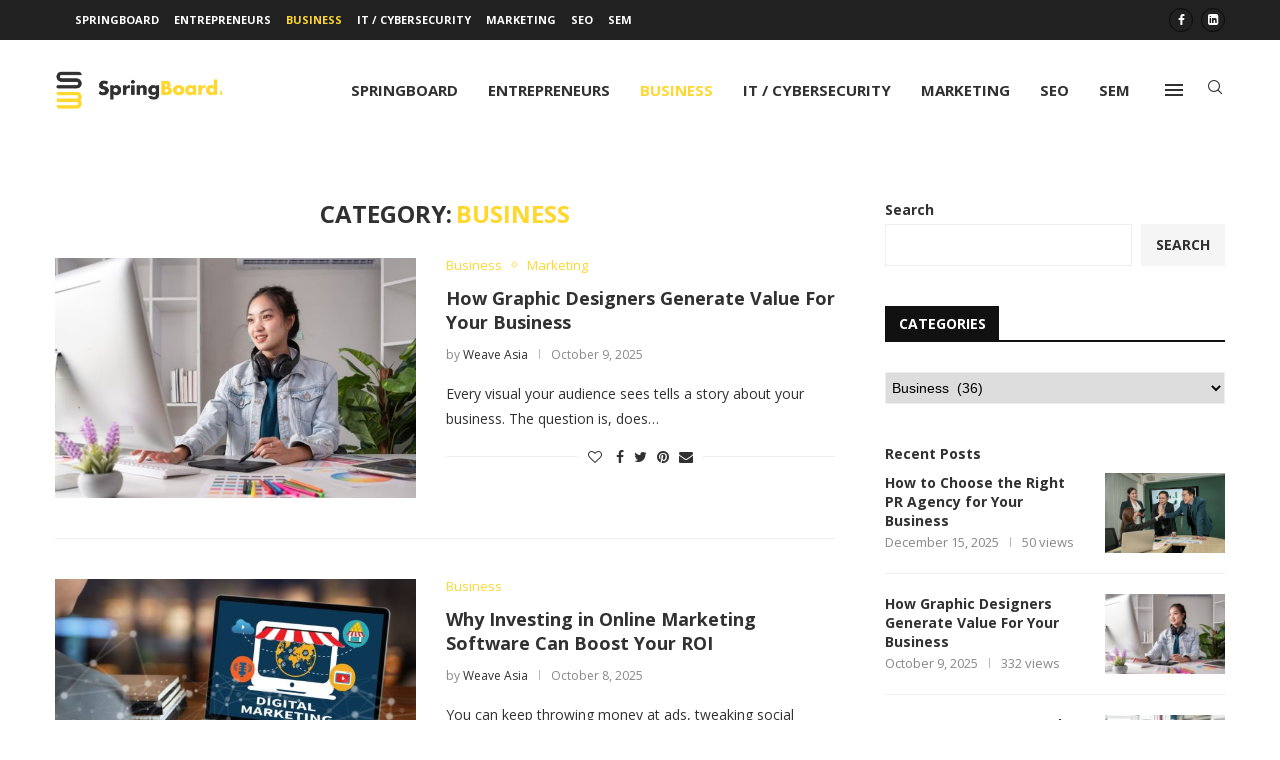

--- FILE ---
content_type: text/html; charset=UTF-8
request_url: https://springboard.asia/category/business/
body_size: 41745
content:
<!DOCTYPE html>
<html lang="en-SG">
<head>
    <meta charset="UTF-8">
    <meta http-equiv="X-UA-Compatible" content="IE=edge">
    <meta name="viewport" content="width=device-width, initial-scale=1">
    <link rel="profile" href="https://gmpg.org/xfn/11" />
	        <link rel="shortcut icon" href="https://springboard.asia/wp-content/uploads/2022/06/SpringBoard-Favicon.png"
              type="image/x-icon"/>
        <link rel="apple-touch-icon" sizes="180x180" href="https://springboard.asia/wp-content/uploads/2022/06/SpringBoard-Favicon.png">
	    <link rel="alternate" type="application/rss+xml" title="Springboard Asia RSS Feed"
          href="https://springboard.asia/feed/"/>
    <link rel="alternate" type="application/atom+xml" title="Springboard Asia Atom Feed"
          href="https://springboard.asia/feed/atom/"/>
    <link rel="pingback" href="https://springboard.asia/xmlrpc.php"/>
    <!--[if lt IE 9]>
	<script src="https://springboard.asia/wp-content/themes/soledad/js/html5.js"></script>
	<![endif]-->
	<link rel='preconnect' href='https://fonts.googleapis.com' />
<link rel='preconnect' href='https://fonts.gstatic.com' />
<meta http-equiv='x-dns-prefetch-control' content='on'>
<link rel='dns-prefetch' href='//fonts.googleapis.com' />
<link rel='dns-prefetch' href='//fonts.gstatic.com' />
<link rel='dns-prefetch' href='//s.gravatar.com' />
<link rel='dns-prefetch' href='//www.google-analytics.com' />
		<style>
			.penci-library-modal-btn {
				margin-left: 5px;
				background: #33ad67;
				vertical-align: top;
				font-size: 0 !important;
			}

			.penci-library-modal-btn:before {
				content: '';
				width: 16px;
				height: 16px;
				background-image: url('https://springboard.asia/wp-content/themes/soledad/images/penci-icon.png');
				background-position: center;
				background-size: contain;
				background-repeat: no-repeat;
			}

			#penci-library-modal .penci-elementor-template-library-template-name {
				text-align: right;
				flex: 1 0 0%;
			}
		</style>
	<meta name='robots' content='index, follow, max-image-preview:large, max-snippet:-1, max-video-preview:-1' />

	<!-- This site is optimized with the Yoast SEO plugin v26.3 - https://yoast.com/wordpress/plugins/seo/ -->
	<title>Business - Springboard Asia</title>
<link data-rocket-prefetch href="https://fonts.googleapis.com" rel="dns-prefetch">
<link data-rocket-prefetch href="https://connect.facebook.net" rel="dns-prefetch">
<link data-rocket-prefetch href="https://static.hotjar.com" rel="dns-prefetch">
<link data-rocket-prefetch href="https://pagead2.googlesyndication.com" rel="dns-prefetch">
<link data-rocket-prefetch href="https://www.googletagmanager.com" rel="dns-prefetch">
<link data-rocket-prefetch href="https://googleads.g.doubleclick.net" rel="dns-prefetch">
<link data-rocket-preload as="style" href="https://fonts.googleapis.com/css?family=Oswald%3A400%7CPT%20Serif%3A300%2C300italic%2C400%2C400italic%2C500%2C500italic%2C700%2C700italic%2C800%2C800italic%7CPlayfair%20Display%20SC%3A300%2C300italic%2C400%2C400italic%2C500%2C500italic%2C700%2C700italic%2C800%2C800italic%7CMontserrat%3A300%2C300italic%2C400%2C400italic%2C500%2C500italic%2C700%2C700italic%2C800%2C800italic%7COpen%20Sans%3A300%2C300italic%2C400%2C400italic%2C500%2C500italic%2C700%2C700italic%2C800%2C800italic%7CRoboto%3A300%2C300italic%2C400%2C400italic%2C500%2C500italic%2C600%2C600italic%2C700%2C700italic%2C800%2C800italic%26amp%3Bsubset%3Dlatin%2Ccyrillic%2Ccyrillic-ext%2Cgreek%2Cgreek-ext%2Clatin-ext&#038;display=swap" rel="preload">
<link href="https://fonts.googleapis.com/css?family=Oswald%3A400%7CPT%20Serif%3A300%2C300italic%2C400%2C400italic%2C500%2C500italic%2C700%2C700italic%2C800%2C800italic%7CPlayfair%20Display%20SC%3A300%2C300italic%2C400%2C400italic%2C500%2C500italic%2C700%2C700italic%2C800%2C800italic%7CMontserrat%3A300%2C300italic%2C400%2C400italic%2C500%2C500italic%2C700%2C700italic%2C800%2C800italic%7COpen%20Sans%3A300%2C300italic%2C400%2C400italic%2C500%2C500italic%2C700%2C700italic%2C800%2C800italic%7CRoboto%3A300%2C300italic%2C400%2C400italic%2C500%2C500italic%2C600%2C600italic%2C700%2C700italic%2C800%2C800italic%26amp%3Bsubset%3Dlatin%2Ccyrillic%2Ccyrillic-ext%2Cgreek%2Cgreek-ext%2Clatin-ext&#038;display=swap" media="print" onload="this.media=&#039;all&#039;" rel="stylesheet">
<noscript><link rel="stylesheet" href="https://fonts.googleapis.com/css?family=Oswald%3A400%7CPT%20Serif%3A300%2C300italic%2C400%2C400italic%2C500%2C500italic%2C700%2C700italic%2C800%2C800italic%7CPlayfair%20Display%20SC%3A300%2C300italic%2C400%2C400italic%2C500%2C500italic%2C700%2C700italic%2C800%2C800italic%7CMontserrat%3A300%2C300italic%2C400%2C400italic%2C500%2C500italic%2C700%2C700italic%2C800%2C800italic%7COpen%20Sans%3A300%2C300italic%2C400%2C400italic%2C500%2C500italic%2C700%2C700italic%2C800%2C800italic%7CRoboto%3A300%2C300italic%2C400%2C400italic%2C500%2C500italic%2C600%2C600italic%2C700%2C700italic%2C800%2C800italic%26amp%3Bsubset%3Dlatin%2Ccyrillic%2Ccyrillic-ext%2Cgreek%2Cgreek-ext%2Clatin-ext&#038;display=swap"></noscript><link rel="preload" data-rocket-preload as="image" href="https://springboard.asia/wp-content/uploads/2022/02/Springboard-logo.png" fetchpriority="high">
	<meta name="description" content="Explore the latest trends and insights in the business world on Springboard Asia&#039;s Business category. Stay informed and empowered for success. Learn more." />
	<link rel="canonical" href="https://springboard.asia/category/business/" />
	<link rel="next" href="https://springboard.asia/category/business/page/2/" />
	<meta property="og:locale" content="en_US" />
	<meta property="og:type" content="article" />
	<meta property="og:title" content="Business - Springboard Asia" />
	<meta property="og:description" content="Explore the latest trends and insights in the business world on Springboard Asia&#039;s Business category. Stay informed and empowered for success. Learn more." />
	<meta property="og:url" content="https://springboard.asia/category/business/" />
	<meta property="og:site_name" content="Springboard Asia" />
	<meta name="twitter:card" content="summary_large_image" />
	<script type="application/ld+json" class="yoast-schema-graph">{"@context":"https://schema.org","@graph":[{"@type":"CollectionPage","@id":"https://springboard.asia/category/business/","url":"https://springboard.asia/category/business/","name":"Business - Springboard Asia","isPartOf":{"@id":"https://springboard.asia/#website"},"primaryImageOfPage":{"@id":"https://springboard.asia/category/business/#primaryimage"},"image":{"@id":"https://springboard.asia/category/business/#primaryimage"},"thumbnailUrl":"https://springboard.asia/wp-content/uploads/2025/10/how-graphic-designers-generate-value-for-your-business.jpg","description":"Explore the latest trends and insights in the business world on Springboard Asia's Business category. Stay informed and empowered for success. Learn more.","breadcrumb":{"@id":"https://springboard.asia/category/business/#breadcrumb"},"inLanguage":"en-US"},{"@type":"ImageObject","inLanguage":"en-US","@id":"https://springboard.asia/category/business/#primaryimage","url":"https://springboard.asia/wp-content/uploads/2025/10/how-graphic-designers-generate-value-for-your-business.jpg","contentUrl":"https://springboard.asia/wp-content/uploads/2025/10/how-graphic-designers-generate-value-for-your-business.jpg","width":1600,"height":1066},{"@type":"BreadcrumbList","@id":"https://springboard.asia/category/business/#breadcrumb","itemListElement":[{"@type":"ListItem","position":1,"name":"Home","item":"https://springboard.asia/"},{"@type":"ListItem","position":2,"name":"Business"}]},{"@type":"WebSite","@id":"https://springboard.asia/#website","url":"https://springboard.asia/","name":"Springboard Asia","description":"Business Owners, we are in this together","potentialAction":[{"@type":"SearchAction","target":{"@type":"EntryPoint","urlTemplate":"https://springboard.asia/?s={search_term_string}"},"query-input":{"@type":"PropertyValueSpecification","valueRequired":true,"valueName":"search_term_string"}}],"inLanguage":"en-US"}]}</script>
	<!-- / Yoast SEO plugin. -->


<link rel='dns-prefetch' href='//fonts.googleapis.com' />
<link href='https://fonts.gstatic.com' crossorigin rel='preconnect' />
<link rel="alternate" type="application/rss+xml" title="Springboard Asia &raquo; Feed" href="https://springboard.asia/feed/" />
<link rel="alternate" type="application/rss+xml" title="Springboard Asia &raquo; Comments Feed" href="https://springboard.asia/comments/feed/" />
<link rel="alternate" type="application/rss+xml" title="Springboard Asia &raquo; Business Category Feed" href="https://springboard.asia/category/business/feed/" />
		<!-- This site uses the Google Analytics by MonsterInsights plugin v9.10.0 - Using Analytics tracking - https://www.monsterinsights.com/ -->
							<script src="//www.googletagmanager.com/gtag/js?id=G-S8G3CDR861"  data-cfasync="false" data-wpfc-render="false" type="text/javascript" async></script>
			<script data-cfasync="false" data-wpfc-render="false" type="text/javascript">
				var mi_version = '9.10.0';
				var mi_track_user = true;
				var mi_no_track_reason = '';
								var MonsterInsightsDefaultLocations = {"page_location":"https:\/\/springboard.asia\/category\/business\/"};
								if ( typeof MonsterInsightsPrivacyGuardFilter === 'function' ) {
					var MonsterInsightsLocations = (typeof MonsterInsightsExcludeQuery === 'object') ? MonsterInsightsPrivacyGuardFilter( MonsterInsightsExcludeQuery ) : MonsterInsightsPrivacyGuardFilter( MonsterInsightsDefaultLocations );
				} else {
					var MonsterInsightsLocations = (typeof MonsterInsightsExcludeQuery === 'object') ? MonsterInsightsExcludeQuery : MonsterInsightsDefaultLocations;
				}

								var disableStrs = [
										'ga-disable-G-S8G3CDR861',
									];

				/* Function to detect opted out users */
				function __gtagTrackerIsOptedOut() {
					for (var index = 0; index < disableStrs.length; index++) {
						if (document.cookie.indexOf(disableStrs[index] + '=true') > -1) {
							return true;
						}
					}

					return false;
				}

				/* Disable tracking if the opt-out cookie exists. */
				if (__gtagTrackerIsOptedOut()) {
					for (var index = 0; index < disableStrs.length; index++) {
						window[disableStrs[index]] = true;
					}
				}

				/* Opt-out function */
				function __gtagTrackerOptout() {
					for (var index = 0; index < disableStrs.length; index++) {
						document.cookie = disableStrs[index] + '=true; expires=Thu, 31 Dec 2099 23:59:59 UTC; path=/';
						window[disableStrs[index]] = true;
					}
				}

				if ('undefined' === typeof gaOptout) {
					function gaOptout() {
						__gtagTrackerOptout();
					}
				}
								window.dataLayer = window.dataLayer || [];

				window.MonsterInsightsDualTracker = {
					helpers: {},
					trackers: {},
				};
				if (mi_track_user) {
					function __gtagDataLayer() {
						dataLayer.push(arguments);
					}

					function __gtagTracker(type, name, parameters) {
						if (!parameters) {
							parameters = {};
						}

						if (parameters.send_to) {
							__gtagDataLayer.apply(null, arguments);
							return;
						}

						if (type === 'event') {
														parameters.send_to = monsterinsights_frontend.v4_id;
							var hookName = name;
							if (typeof parameters['event_category'] !== 'undefined') {
								hookName = parameters['event_category'] + ':' + name;
							}

							if (typeof MonsterInsightsDualTracker.trackers[hookName] !== 'undefined') {
								MonsterInsightsDualTracker.trackers[hookName](parameters);
							} else {
								__gtagDataLayer('event', name, parameters);
							}
							
						} else {
							__gtagDataLayer.apply(null, arguments);
						}
					}

					__gtagTracker('js', new Date());
					__gtagTracker('set', {
						'developer_id.dZGIzZG': true,
											});
					if ( MonsterInsightsLocations.page_location ) {
						__gtagTracker('set', MonsterInsightsLocations);
					}
										__gtagTracker('config', 'G-S8G3CDR861', {"forceSSL":"true","link_attribution":"true"} );
										window.gtag = __gtagTracker;										(function () {
						/* https://developers.google.com/analytics/devguides/collection/analyticsjs/ */
						/* ga and __gaTracker compatibility shim. */
						var noopfn = function () {
							return null;
						};
						var newtracker = function () {
							return new Tracker();
						};
						var Tracker = function () {
							return null;
						};
						var p = Tracker.prototype;
						p.get = noopfn;
						p.set = noopfn;
						p.send = function () {
							var args = Array.prototype.slice.call(arguments);
							args.unshift('send');
							__gaTracker.apply(null, args);
						};
						var __gaTracker = function () {
							var len = arguments.length;
							if (len === 0) {
								return;
							}
							var f = arguments[len - 1];
							if (typeof f !== 'object' || f === null || typeof f.hitCallback !== 'function') {
								if ('send' === arguments[0]) {
									var hitConverted, hitObject = false, action;
									if ('event' === arguments[1]) {
										if ('undefined' !== typeof arguments[3]) {
											hitObject = {
												'eventAction': arguments[3],
												'eventCategory': arguments[2],
												'eventLabel': arguments[4],
												'value': arguments[5] ? arguments[5] : 1,
											}
										}
									}
									if ('pageview' === arguments[1]) {
										if ('undefined' !== typeof arguments[2]) {
											hitObject = {
												'eventAction': 'page_view',
												'page_path': arguments[2],
											}
										}
									}
									if (typeof arguments[2] === 'object') {
										hitObject = arguments[2];
									}
									if (typeof arguments[5] === 'object') {
										Object.assign(hitObject, arguments[5]);
									}
									if ('undefined' !== typeof arguments[1].hitType) {
										hitObject = arguments[1];
										if ('pageview' === hitObject.hitType) {
											hitObject.eventAction = 'page_view';
										}
									}
									if (hitObject) {
										action = 'timing' === arguments[1].hitType ? 'timing_complete' : hitObject.eventAction;
										hitConverted = mapArgs(hitObject);
										__gtagTracker('event', action, hitConverted);
									}
								}
								return;
							}

							function mapArgs(args) {
								var arg, hit = {};
								var gaMap = {
									'eventCategory': 'event_category',
									'eventAction': 'event_action',
									'eventLabel': 'event_label',
									'eventValue': 'event_value',
									'nonInteraction': 'non_interaction',
									'timingCategory': 'event_category',
									'timingVar': 'name',
									'timingValue': 'value',
									'timingLabel': 'event_label',
									'page': 'page_path',
									'location': 'page_location',
									'title': 'page_title',
									'referrer' : 'page_referrer',
								};
								for (arg in args) {
																		if (!(!args.hasOwnProperty(arg) || !gaMap.hasOwnProperty(arg))) {
										hit[gaMap[arg]] = args[arg];
									} else {
										hit[arg] = args[arg];
									}
								}
								return hit;
							}

							try {
								f.hitCallback();
							} catch (ex) {
							}
						};
						__gaTracker.create = newtracker;
						__gaTracker.getByName = newtracker;
						__gaTracker.getAll = function () {
							return [];
						};
						__gaTracker.remove = noopfn;
						__gaTracker.loaded = true;
						window['__gaTracker'] = __gaTracker;
					})();
									} else {
										console.log("");
					(function () {
						function __gtagTracker() {
							return null;
						}

						window['__gtagTracker'] = __gtagTracker;
						window['gtag'] = __gtagTracker;
					})();
									}
			</script>
							<!-- / Google Analytics by MonsterInsights -->
		<style id='wp-img-auto-sizes-contain-inline-css' type='text/css'>
img:is([sizes=auto i],[sizes^="auto," i]){contain-intrinsic-size:3000px 1500px}
/*# sourceURL=wp-img-auto-sizes-contain-inline-css */
</style>

<style id='wp-emoji-styles-inline-css' type='text/css'>

	img.wp-smiley, img.emoji {
		display: inline !important;
		border: none !important;
		box-shadow: none !important;
		height: 1em !important;
		width: 1em !important;
		margin: 0 0.07em !important;
		vertical-align: -0.1em !important;
		background: none !important;
		padding: 0 !important;
	}
/*# sourceURL=wp-emoji-styles-inline-css */
</style>
<link rel='stylesheet' id='wp-block-library-css' href='https://springboard.asia/wp-includes/css/dist/block-library/style.min.css' type='text/css' media='all' />
<style id='wp-block-search-inline-css' type='text/css'>
.wp-block-search__button{margin-left:10px;word-break:normal}.wp-block-search__button.has-icon{line-height:0}.wp-block-search__button svg{height:1.25em;min-height:24px;min-width:24px;width:1.25em;fill:currentColor;vertical-align:text-bottom}:where(.wp-block-search__button){border:1px solid #ccc;padding:6px 10px}.wp-block-search__inside-wrapper{display:flex;flex:auto;flex-wrap:nowrap;max-width:100%}.wp-block-search__label{width:100%}.wp-block-search.wp-block-search__button-only .wp-block-search__button{box-sizing:border-box;display:flex;flex-shrink:0;justify-content:center;margin-left:0;max-width:100%}.wp-block-search.wp-block-search__button-only .wp-block-search__inside-wrapper{min-width:0!important;transition-property:width}.wp-block-search.wp-block-search__button-only .wp-block-search__input{flex-basis:100%;transition-duration:.3s}.wp-block-search.wp-block-search__button-only.wp-block-search__searchfield-hidden,.wp-block-search.wp-block-search__button-only.wp-block-search__searchfield-hidden .wp-block-search__inside-wrapper{overflow:hidden}.wp-block-search.wp-block-search__button-only.wp-block-search__searchfield-hidden .wp-block-search__input{border-left-width:0!important;border-right-width:0!important;flex-basis:0;flex-grow:0;margin:0;min-width:0!important;padding-left:0!important;padding-right:0!important;width:0!important}:where(.wp-block-search__input){appearance:none;border:1px solid #949494;flex-grow:1;font-family:inherit;font-size:inherit;font-style:inherit;font-weight:inherit;letter-spacing:inherit;line-height:inherit;margin-left:0;margin-right:0;min-width:3rem;padding:8px;text-decoration:unset!important;text-transform:inherit}:where(.wp-block-search__button-inside .wp-block-search__inside-wrapper){background-color:#fff;border:1px solid #949494;box-sizing:border-box;padding:4px}:where(.wp-block-search__button-inside .wp-block-search__inside-wrapper) .wp-block-search__input{border:none;border-radius:0;padding:0 4px}:where(.wp-block-search__button-inside .wp-block-search__inside-wrapper) .wp-block-search__input:focus{outline:none}:where(.wp-block-search__button-inside .wp-block-search__inside-wrapper) :where(.wp-block-search__button){padding:4px 8px}.wp-block-search.aligncenter .wp-block-search__inside-wrapper{margin:auto}.wp-block[data-align=right] .wp-block-search.wp-block-search__button-only .wp-block-search__inside-wrapper{float:right}
/*# sourceURL=https://springboard.asia/wp-includes/blocks/search/style.min.css */
</style>
<style id='wp-block-search-theme-inline-css' type='text/css'>
.wp-block-search .wp-block-search__label{font-weight:700}.wp-block-search__button{border:1px solid #ccc;padding:.375em .625em}
/*# sourceURL=https://springboard.asia/wp-includes/blocks/search/theme.min.css */
</style>
<style id='wp-block-group-inline-css' type='text/css'>
.wp-block-group{box-sizing:border-box}:where(.wp-block-group.wp-block-group-is-layout-constrained){position:relative}
/*# sourceURL=https://springboard.asia/wp-includes/blocks/group/style.min.css */
</style>
<style id='wp-block-group-theme-inline-css' type='text/css'>
:where(.wp-block-group.has-background){padding:1.25em 2.375em}
/*# sourceURL=https://springboard.asia/wp-includes/blocks/group/theme.min.css */
</style>
<style id='global-styles-inline-css' type='text/css'>
:root{--wp--preset--aspect-ratio--square: 1;--wp--preset--aspect-ratio--4-3: 4/3;--wp--preset--aspect-ratio--3-4: 3/4;--wp--preset--aspect-ratio--3-2: 3/2;--wp--preset--aspect-ratio--2-3: 2/3;--wp--preset--aspect-ratio--16-9: 16/9;--wp--preset--aspect-ratio--9-16: 9/16;--wp--preset--color--black: #000000;--wp--preset--color--cyan-bluish-gray: #abb8c3;--wp--preset--color--white: #ffffff;--wp--preset--color--pale-pink: #f78da7;--wp--preset--color--vivid-red: #cf2e2e;--wp--preset--color--luminous-vivid-orange: #ff6900;--wp--preset--color--luminous-vivid-amber: #fcb900;--wp--preset--color--light-green-cyan: #7bdcb5;--wp--preset--color--vivid-green-cyan: #00d084;--wp--preset--color--pale-cyan-blue: #8ed1fc;--wp--preset--color--vivid-cyan-blue: #0693e3;--wp--preset--color--vivid-purple: #9b51e0;--wp--preset--gradient--vivid-cyan-blue-to-vivid-purple: linear-gradient(135deg,rgb(6,147,227) 0%,rgb(155,81,224) 100%);--wp--preset--gradient--light-green-cyan-to-vivid-green-cyan: linear-gradient(135deg,rgb(122,220,180) 0%,rgb(0,208,130) 100%);--wp--preset--gradient--luminous-vivid-amber-to-luminous-vivid-orange: linear-gradient(135deg,rgb(252,185,0) 0%,rgb(255,105,0) 100%);--wp--preset--gradient--luminous-vivid-orange-to-vivid-red: linear-gradient(135deg,rgb(255,105,0) 0%,rgb(207,46,46) 100%);--wp--preset--gradient--very-light-gray-to-cyan-bluish-gray: linear-gradient(135deg,rgb(238,238,238) 0%,rgb(169,184,195) 100%);--wp--preset--gradient--cool-to-warm-spectrum: linear-gradient(135deg,rgb(74,234,220) 0%,rgb(151,120,209) 20%,rgb(207,42,186) 40%,rgb(238,44,130) 60%,rgb(251,105,98) 80%,rgb(254,248,76) 100%);--wp--preset--gradient--blush-light-purple: linear-gradient(135deg,rgb(255,206,236) 0%,rgb(152,150,240) 100%);--wp--preset--gradient--blush-bordeaux: linear-gradient(135deg,rgb(254,205,165) 0%,rgb(254,45,45) 50%,rgb(107,0,62) 100%);--wp--preset--gradient--luminous-dusk: linear-gradient(135deg,rgb(255,203,112) 0%,rgb(199,81,192) 50%,rgb(65,88,208) 100%);--wp--preset--gradient--pale-ocean: linear-gradient(135deg,rgb(255,245,203) 0%,rgb(182,227,212) 50%,rgb(51,167,181) 100%);--wp--preset--gradient--electric-grass: linear-gradient(135deg,rgb(202,248,128) 0%,rgb(113,206,126) 100%);--wp--preset--gradient--midnight: linear-gradient(135deg,rgb(2,3,129) 0%,rgb(40,116,252) 100%);--wp--preset--font-size--small: 12px;--wp--preset--font-size--medium: 20px;--wp--preset--font-size--large: 32px;--wp--preset--font-size--x-large: 42px;--wp--preset--font-size--normal: 14px;--wp--preset--font-size--huge: 42px;--wp--preset--spacing--20: 0.44rem;--wp--preset--spacing--30: 0.67rem;--wp--preset--spacing--40: 1rem;--wp--preset--spacing--50: 1.5rem;--wp--preset--spacing--60: 2.25rem;--wp--preset--spacing--70: 3.38rem;--wp--preset--spacing--80: 5.06rem;--wp--preset--shadow--natural: 6px 6px 9px rgba(0, 0, 0, 0.2);--wp--preset--shadow--deep: 12px 12px 50px rgba(0, 0, 0, 0.4);--wp--preset--shadow--sharp: 6px 6px 0px rgba(0, 0, 0, 0.2);--wp--preset--shadow--outlined: 6px 6px 0px -3px rgb(255, 255, 255), 6px 6px rgb(0, 0, 0);--wp--preset--shadow--crisp: 6px 6px 0px rgb(0, 0, 0);}:where(.is-layout-flex){gap: 0.5em;}:where(.is-layout-grid){gap: 0.5em;}body .is-layout-flex{display: flex;}.is-layout-flex{flex-wrap: wrap;align-items: center;}.is-layout-flex > :is(*, div){margin: 0;}body .is-layout-grid{display: grid;}.is-layout-grid > :is(*, div){margin: 0;}:where(.wp-block-columns.is-layout-flex){gap: 2em;}:where(.wp-block-columns.is-layout-grid){gap: 2em;}:where(.wp-block-post-template.is-layout-flex){gap: 1.25em;}:where(.wp-block-post-template.is-layout-grid){gap: 1.25em;}.has-black-color{color: var(--wp--preset--color--black) !important;}.has-cyan-bluish-gray-color{color: var(--wp--preset--color--cyan-bluish-gray) !important;}.has-white-color{color: var(--wp--preset--color--white) !important;}.has-pale-pink-color{color: var(--wp--preset--color--pale-pink) !important;}.has-vivid-red-color{color: var(--wp--preset--color--vivid-red) !important;}.has-luminous-vivid-orange-color{color: var(--wp--preset--color--luminous-vivid-orange) !important;}.has-luminous-vivid-amber-color{color: var(--wp--preset--color--luminous-vivid-amber) !important;}.has-light-green-cyan-color{color: var(--wp--preset--color--light-green-cyan) !important;}.has-vivid-green-cyan-color{color: var(--wp--preset--color--vivid-green-cyan) !important;}.has-pale-cyan-blue-color{color: var(--wp--preset--color--pale-cyan-blue) !important;}.has-vivid-cyan-blue-color{color: var(--wp--preset--color--vivid-cyan-blue) !important;}.has-vivid-purple-color{color: var(--wp--preset--color--vivid-purple) !important;}.has-black-background-color{background-color: var(--wp--preset--color--black) !important;}.has-cyan-bluish-gray-background-color{background-color: var(--wp--preset--color--cyan-bluish-gray) !important;}.has-white-background-color{background-color: var(--wp--preset--color--white) !important;}.has-pale-pink-background-color{background-color: var(--wp--preset--color--pale-pink) !important;}.has-vivid-red-background-color{background-color: var(--wp--preset--color--vivid-red) !important;}.has-luminous-vivid-orange-background-color{background-color: var(--wp--preset--color--luminous-vivid-orange) !important;}.has-luminous-vivid-amber-background-color{background-color: var(--wp--preset--color--luminous-vivid-amber) !important;}.has-light-green-cyan-background-color{background-color: var(--wp--preset--color--light-green-cyan) !important;}.has-vivid-green-cyan-background-color{background-color: var(--wp--preset--color--vivid-green-cyan) !important;}.has-pale-cyan-blue-background-color{background-color: var(--wp--preset--color--pale-cyan-blue) !important;}.has-vivid-cyan-blue-background-color{background-color: var(--wp--preset--color--vivid-cyan-blue) !important;}.has-vivid-purple-background-color{background-color: var(--wp--preset--color--vivid-purple) !important;}.has-black-border-color{border-color: var(--wp--preset--color--black) !important;}.has-cyan-bluish-gray-border-color{border-color: var(--wp--preset--color--cyan-bluish-gray) !important;}.has-white-border-color{border-color: var(--wp--preset--color--white) !important;}.has-pale-pink-border-color{border-color: var(--wp--preset--color--pale-pink) !important;}.has-vivid-red-border-color{border-color: var(--wp--preset--color--vivid-red) !important;}.has-luminous-vivid-orange-border-color{border-color: var(--wp--preset--color--luminous-vivid-orange) !important;}.has-luminous-vivid-amber-border-color{border-color: var(--wp--preset--color--luminous-vivid-amber) !important;}.has-light-green-cyan-border-color{border-color: var(--wp--preset--color--light-green-cyan) !important;}.has-vivid-green-cyan-border-color{border-color: var(--wp--preset--color--vivid-green-cyan) !important;}.has-pale-cyan-blue-border-color{border-color: var(--wp--preset--color--pale-cyan-blue) !important;}.has-vivid-cyan-blue-border-color{border-color: var(--wp--preset--color--vivid-cyan-blue) !important;}.has-vivid-purple-border-color{border-color: var(--wp--preset--color--vivid-purple) !important;}.has-vivid-cyan-blue-to-vivid-purple-gradient-background{background: var(--wp--preset--gradient--vivid-cyan-blue-to-vivid-purple) !important;}.has-light-green-cyan-to-vivid-green-cyan-gradient-background{background: var(--wp--preset--gradient--light-green-cyan-to-vivid-green-cyan) !important;}.has-luminous-vivid-amber-to-luminous-vivid-orange-gradient-background{background: var(--wp--preset--gradient--luminous-vivid-amber-to-luminous-vivid-orange) !important;}.has-luminous-vivid-orange-to-vivid-red-gradient-background{background: var(--wp--preset--gradient--luminous-vivid-orange-to-vivid-red) !important;}.has-very-light-gray-to-cyan-bluish-gray-gradient-background{background: var(--wp--preset--gradient--very-light-gray-to-cyan-bluish-gray) !important;}.has-cool-to-warm-spectrum-gradient-background{background: var(--wp--preset--gradient--cool-to-warm-spectrum) !important;}.has-blush-light-purple-gradient-background{background: var(--wp--preset--gradient--blush-light-purple) !important;}.has-blush-bordeaux-gradient-background{background: var(--wp--preset--gradient--blush-bordeaux) !important;}.has-luminous-dusk-gradient-background{background: var(--wp--preset--gradient--luminous-dusk) !important;}.has-pale-ocean-gradient-background{background: var(--wp--preset--gradient--pale-ocean) !important;}.has-electric-grass-gradient-background{background: var(--wp--preset--gradient--electric-grass) !important;}.has-midnight-gradient-background{background: var(--wp--preset--gradient--midnight) !important;}.has-small-font-size{font-size: var(--wp--preset--font-size--small) !important;}.has-medium-font-size{font-size: var(--wp--preset--font-size--medium) !important;}.has-large-font-size{font-size: var(--wp--preset--font-size--large) !important;}.has-x-large-font-size{font-size: var(--wp--preset--font-size--x-large) !important;}
/*# sourceURL=global-styles-inline-css */
</style>

<style id='classic-theme-styles-inline-css' type='text/css'>
/*! This file is auto-generated */
.wp-block-button__link{color:#fff;background-color:#32373c;border-radius:9999px;box-shadow:none;text-decoration:none;padding:calc(.667em + 2px) calc(1.333em + 2px);font-size:1.125em}.wp-block-file__button{background:#32373c;color:#fff;text-decoration:none}
/*# sourceURL=/wp-includes/css/classic-themes.min.css */
</style>


<link data-minify="1" rel='stylesheet' id='penci-main-style-css' href='https://springboard.asia/wp-content/cache/min/1/wp-content/themes/soledad/main.css?ver=1764579511' type='text/css' media='all' />
<link data-minify="1" rel='stylesheet' id='penci-font-awesomeold-css' href='https://springboard.asia/wp-content/cache/min/1/wp-content/themes/soledad/css/font-awesome.4.7.0.swap.min.css?ver=1764579511' type='text/css' media='all' />
<link data-minify="1" rel='stylesheet' id='penci-font-iweather-css' href='https://springboard.asia/wp-content/cache/min/1/wp-content/themes/soledad/css/weather-icon.swap.css?ver=1764579511' type='text/css' media='all' />
<link data-minify="1" rel='stylesheet' id='penci_icon-css' href='https://springboard.asia/wp-content/cache/min/1/wp-content/themes/soledad/css/penci-icon.css?ver=1764579511' type='text/css' media='all' />
<link rel='stylesheet' id='penci_style-css' href='https://springboard.asia/wp-content/themes/soledad-child/style.css' type='text/css' media='all' />
<link data-minify="1" rel='stylesheet' id='penci_social_counter-css' href='https://springboard.asia/wp-content/cache/min/1/wp-content/themes/soledad/css/social-counter.css?ver=1764579511' type='text/css' media='all' />
<link data-minify="1" rel='stylesheet' id='elementor-icons-css' href='https://springboard.asia/wp-content/cache/min/1/wp-content/plugins/elementor/assets/lib/eicons/css/elementor-icons.min.css?ver=1764579511' type='text/css' media='all' />
<link rel='stylesheet' id='elementor-frontend-css' href='https://springboard.asia/wp-content/plugins/elementor/assets/css/frontend.min.css' type='text/css' media='all' />
<link rel='stylesheet' id='elementor-post-5-css' href='https://springboard.asia/wp-content/uploads/elementor/css/post-5.css' type='text/css' media='all' />
<link data-minify="1" rel='stylesheet' id='penci-recipe-css-css' href='https://springboard.asia/wp-content/cache/min/1/wp-content/plugins/penci-recipe/css/recipe.css?ver=1764579511' type='text/css' media='all' />
<link rel='stylesheet' id='penci-soledad-parent-style-css' href='https://springboard.asia/wp-content/themes/soledad/style.css' type='text/css' media='all' />
<link data-minify="1" rel='stylesheet' id='elementor-gf-local-roboto-css' href='https://springboard.asia/wp-content/cache/min/1/wp-content/uploads/elementor/google-fonts/css/roboto.css?ver=1764579511' type='text/css' media='all' />
<link data-minify="1" rel='stylesheet' id='elementor-gf-local-robotoslab-css' href='https://springboard.asia/wp-content/cache/min/1/wp-content/uploads/elementor/google-fonts/css/robotoslab.css?ver=1764579511' type='text/css' media='all' />
<script type="text/javascript" src="https://springboard.asia/wp-content/plugins/google-analytics-for-wordpress/assets/js/frontend-gtag.min.js" id="monsterinsights-frontend-script-js" async="async" data-wp-strategy="async"></script>
<script data-cfasync="false" data-wpfc-render="false" type="text/javascript" id='monsterinsights-frontend-script-js-extra'>/* <![CDATA[ */
var monsterinsights_frontend = {"js_events_tracking":"true","download_extensions":"doc,pdf,ppt,zip,xls,docx,pptx,xlsx","inbound_paths":"[{\"path\":\"\\\/go\\\/\",\"label\":\"affiliate\"},{\"path\":\"\\\/recommend\\\/\",\"label\":\"affiliate\"}]","home_url":"https:\/\/springboard.asia","hash_tracking":"false","v4_id":"G-S8G3CDR861"};/* ]]> */
</script>
<script type="text/javascript" src="https://springboard.asia/wp-includes/js/jquery/jquery.min.js" id="jquery-core-js"></script>
<script type="text/javascript" src="https://springboard.asia/wp-includes/js/jquery/jquery-migrate.min.js" id="jquery-migrate-js"></script>
<script type="text/javascript" id="whp2444front.js5638-js-extra">
/* <![CDATA[ */
var whp_local_data = {"add_url":"https://springboard.asia/wp-admin/post-new.php?post_type=event","ajaxurl":"https://springboard.asia/wp-admin/admin-ajax.php"};
//# sourceURL=whp2444front.js5638-js-extra
/* ]]> */
</script>
<script data-minify="1" type="text/javascript" src="https://springboard.asia/wp-content/cache/min/1/wp-content/plugins/wp-security-hardening/modules/js/front.js?ver=1744095548" id="whp2444front.js5638-js"></script>
<link rel="https://api.w.org/" href="https://springboard.asia/wp-json/" /><link rel="alternate" title="JSON" type="application/json" href="https://springboard.asia/wp-json/wp/v2/categories/91" /><link rel="EditURI" type="application/rsd+xml" title="RSD" href="https://springboard.asia/xmlrpc.php?rsd" />

	<style type="text/css">
																											</style>
	<meta name="generator" content="Powered by Visual Composer Website Builder - fast and easy-to-use drag and drop visual editor for WordPress."/><noscript><style>.vce-row-container .vcv-lozad {display: none}</style></noscript><script>var portfolioDataJs = portfolioDataJs || [];</script><style id="penci-custom-style" type="text/css">body{ --pcbg-cl: #fff; --pctext-cl: #313131; --pcborder-cl: #dedede; --pcheading-cl: #313131; --pcmeta-cl: #888888; --pcaccent-cl: #6eb48c; --pcbody-font: 'PT Serif', serif; --pchead-font: 'Raleway', sans-serif; --pchead-wei: bold; } body { --pchead-font: 'Open Sans', sans-serif; } body { --pcbody-font: 'Open Sans', sans-serif; } p{ line-height: 1.8; } #navigation .menu > li > a, #navigation ul.menu ul.sub-menu li > a, .navigation ul.menu ul.sub-menu li > a, .penci-menu-hbg .menu li a, #sidebar-nav .menu li a { font-family: 'Roboto', sans-serif; font-weight: normal; } .penci-hide-tagupdated{ display: none !important; } body { --pchead-wei: 600; } .featured-area .penci-image-holder, .featured-area .penci-slider4-overlay, .featured-area .penci-slide-overlay .overlay-link, .featured-style-29 .featured-slider-overlay, .penci-slider38-overlay{ border-radius: ; -webkit-border-radius: ; } .penci-featured-content-right:before{ border-top-right-radius: ; border-bottom-right-radius: ; } .penci-flat-overlay .penci-slide-overlay .penci-mag-featured-content:before{ border-bottom-left-radius: ; border-bottom-right-radius: ; } .container-single .post-image{ border-radius: ; -webkit-border-radius: ; } .penci-mega-thumbnail .penci-image-holder{ border-radius: ; -webkit-border-radius: ; } #navigation .menu > li > a, #navigation ul.menu ul.sub-menu li > a, .navigation ul.menu ul.sub-menu li > a, .penci-menu-hbg .menu li a, #sidebar-nav .menu li a, #navigation .penci-megamenu .penci-mega-child-categories a, .navigation .penci-megamenu .penci-mega-child-categories a{ font-weight: 600; } body.penci-body-boxed { background-image: url(https://springboard.asia/wp-content/uploads/2022/01/animalnews-pattern-2.png); } body.penci-body-boxed { background-repeat:repeat; } body.penci-body-boxed { background-attachment:scroll; } body.penci-body-boxed { background-size:auto; } #header .inner-header .container { padding:30px 0; } #logo a { max-width:240px; width: 100%; } @media only screen and (max-width: 960px) and (min-width: 768px){ #logo img{ max-width: 100%; } } body{ --pcborder-cl: #eeeeee; } #main #bbpress-forums .bbp-login-form fieldset.bbp-form select, #main #bbpress-forums .bbp-login-form .bbp-form input[type="password"], #main #bbpress-forums .bbp-login-form .bbp-form input[type="text"], .widget ul li, .grid-mixed, .penci-post-box-meta, .penci-pagination.penci-ajax-more a.penci-ajax-more-button, .widget-social a i, .penci-home-popular-posts, .header-header-1.has-bottom-line, .header-header-4.has-bottom-line, .header-header-7.has-bottom-line, .container-single .post-entry .post-tags a,.tags-share-box.tags-share-box-2_3,.tags-share-box.tags-share-box-top, .tags-share-box, .post-author, .post-pagination, .post-related, .post-comments .post-title-box, .comments .comment, #respond textarea, .wpcf7 textarea, #respond input, div.wpforms-container .wpforms-form.wpforms-form input[type=date], div.wpforms-container .wpforms-form.wpforms-form input[type=datetime], div.wpforms-container .wpforms-form.wpforms-form input[type=datetime-local], div.wpforms-container .wpforms-form.wpforms-form input[type=email], div.wpforms-container .wpforms-form.wpforms-form input[type=month], div.wpforms-container .wpforms-form.wpforms-form input[type=number], div.wpforms-container .wpforms-form.wpforms-form input[type=password], div.wpforms-container .wpforms-form.wpforms-form input[type=range], div.wpforms-container .wpforms-form.wpforms-form input[type=search], div.wpforms-container .wpforms-form.wpforms-form input[type=tel], div.wpforms-container .wpforms-form.wpforms-form input[type=text], div.wpforms-container .wpforms-form.wpforms-form input[type=time], div.wpforms-container .wpforms-form.wpforms-form input[type=url], div.wpforms-container .wpforms-form.wpforms-form input[type=week], div.wpforms-container .wpforms-form.wpforms-form select, div.wpforms-container .wpforms-form.wpforms-form textarea, .wpcf7 input, .widget_wysija input, #respond h3, form.pc-searchform input.search-input, .post-password-form input[type="text"], .post-password-form input[type="email"], .post-password-form input[type="password"], .post-password-form input[type="number"], .penci-recipe, .penci-recipe-heading, .penci-recipe-ingredients, .penci-recipe-notes, .penci-pagination ul.page-numbers li span, .penci-pagination ul.page-numbers li a, #comments_pagination span, #comments_pagination a, body.author .post-author, .tags-share-box.hide-tags.page-share, .penci-grid li.list-post, .penci-grid li.list-boxed-post-2 .content-boxed-2, .home-featured-cat-content .mag-post-box, .home-featured-cat-content.style-2 .mag-post-box.first-post, .home-featured-cat-content.style-10 .mag-post-box.first-post, .widget select, .widget ul ul, .widget input[type="text"], .widget input[type="email"], .widget input[type="date"], .widget input[type="number"], .widget input[type="search"], .widget .tagcloud a, #wp-calendar tbody td, .woocommerce div.product .entry-summary div[itemprop="description"] td, .woocommerce div.product .entry-summary div[itemprop="description"] th, .woocommerce div.product .woocommerce-tabs #tab-description td, .woocommerce div.product .woocommerce-tabs #tab-description th, .woocommerce-product-details__short-description td, th, .woocommerce ul.cart_list li, .woocommerce ul.product_list_widget li, .woocommerce .widget_shopping_cart .total, .woocommerce.widget_shopping_cart .total, .woocommerce .woocommerce-product-search input[type="search"], .woocommerce nav.woocommerce-pagination ul li a, .woocommerce nav.woocommerce-pagination ul li span, .woocommerce div.product .product_meta, .woocommerce div.product .woocommerce-tabs ul.tabs, .woocommerce div.product .related > h2, .woocommerce div.product .upsells > h2, .woocommerce #reviews #comments ol.commentlist li .comment-text, .woocommerce table.shop_table td, .post-entry td, .post-entry th, #add_payment_method .cart-collaterals .cart_totals tr td, #add_payment_method .cart-collaterals .cart_totals tr th, .woocommerce-cart .cart-collaterals .cart_totals tr td, .woocommerce-cart .cart-collaterals .cart_totals tr th, .woocommerce-checkout .cart-collaterals .cart_totals tr td, .woocommerce-checkout .cart-collaterals .cart_totals tr th, .woocommerce-cart .cart-collaterals .cart_totals table, .woocommerce-cart table.cart td.actions .coupon .input-text, .woocommerce table.shop_table a.remove, .woocommerce form .form-row .input-text, .woocommerce-page form .form-row .input-text, .woocommerce .woocommerce-error, .woocommerce .woocommerce-info, .woocommerce .woocommerce-message, .woocommerce form.checkout_coupon, .woocommerce form.login, .woocommerce form.register, .woocommerce form.checkout table.shop_table, .woocommerce-checkout #payment ul.payment_methods, .post-entry table, .wrapper-penci-review, .penci-review-container.penci-review-count, #penci-demobar .style-toggle, #widget-area, .post-entry hr, .wpb_text_column hr, #buddypress .dir-search input[type=search], #buddypress .dir-search input[type=text], #buddypress .groups-members-search input[type=search], #buddypress .groups-members-search input[type=text], #buddypress ul.item-list, #buddypress .profile[role=main], #buddypress select, #buddypress div.pagination .pagination-links span, #buddypress div.pagination .pagination-links a, #buddypress div.pagination .pag-count, #buddypress div.pagination .pagination-links a:hover, #buddypress ul.item-list li, #buddypress table.forum tr td.label, #buddypress table.messages-notices tr td.label, #buddypress table.notifications tr td.label, #buddypress table.notifications-settings tr td.label, #buddypress table.profile-fields tr td.label, #buddypress table.wp-profile-fields tr td.label, #buddypress table.profile-fields:last-child, #buddypress form#whats-new-form textarea, #buddypress .standard-form input[type=text], #buddypress .standard-form input[type=color], #buddypress .standard-form input[type=date], #buddypress .standard-form input[type=datetime], #buddypress .standard-form input[type=datetime-local], #buddypress .standard-form input[type=email], #buddypress .standard-form input[type=month], #buddypress .standard-form input[type=number], #buddypress .standard-form input[type=range], #buddypress .standard-form input[type=search], #buddypress .standard-form input[type=password], #buddypress .standard-form input[type=tel], #buddypress .standard-form input[type=time], #buddypress .standard-form input[type=url], #buddypress .standard-form input[type=week], .bp-avatar-nav ul, .bp-avatar-nav ul.avatar-nav-items li.current, #bbpress-forums li.bbp-body ul.forum, #bbpress-forums li.bbp-body ul.topic, #bbpress-forums li.bbp-footer, .bbp-pagination-links a, .bbp-pagination-links span.current, .wrapper-boxed .bbp-pagination-links a:hover, .wrapper-boxed .bbp-pagination-links span.current, #buddypress .standard-form select, #buddypress .standard-form input[type=password], #buddypress .activity-list li.load-more a, #buddypress .activity-list li.load-newest a, #buddypress ul.button-nav li a, #buddypress div.generic-button a, #buddypress .comment-reply-link, #bbpress-forums div.bbp-template-notice.info, #bbpress-forums #bbp-search-form #bbp_search, #bbpress-forums .bbp-forums-list, #bbpress-forums #bbp_topic_title, #bbpress-forums #bbp_topic_tags, #bbpress-forums .wp-editor-container, .widget_display_stats dd, .widget_display_stats dt, div.bbp-forum-header, div.bbp-topic-header, div.bbp-reply-header, .widget input[type="text"], .widget input[type="email"], .widget input[type="date"], .widget input[type="number"], .widget input[type="search"], .widget input[type="password"], blockquote.wp-block-quote, .post-entry blockquote.wp-block-quote, .wp-block-quote:not(.is-large):not(.is-style-large), .post-entry pre, .wp-block-pullquote:not(.is-style-solid-color), .post-entry hr.wp-block-separator, .wp-block-separator, .wp-block-latest-posts, .wp-block-yoast-how-to-block ol.schema-how-to-steps, .wp-block-yoast-how-to-block ol.schema-how-to-steps li, .wp-block-yoast-faq-block .schema-faq-section, .post-entry .wp-block-quote, .wpb_text_column .wp-block-quote, .woocommerce .page-description .wp-block-quote, .wp-block-search .wp-block-search__input{ border-color: var(--pcborder-cl); } .penci-recipe-index-wrap h4.recipe-index-heading > span:before, .penci-recipe-index-wrap h4.recipe-index-heading > span:after{ border-color: var(--pcborder-cl); opacity: 1; } .tags-share-box .single-comment-o:after, .post-share a.penci-post-like:after{ background-color: var(--pcborder-cl); } .penci-grid .list-post.list-boxed-post{ border-color: var(--pcborder-cl) !important; } .penci-post-box-meta.penci-post-box-grid:before, .woocommerce .widget_price_filter .ui-slider .ui-slider-range{ background-color: var(--pcborder-cl); } .penci-pagination.penci-ajax-more a.penci-ajax-more-button.loading-posts{ border-color: var(--pcborder-cl) !important; } .penci-vernav-enable .penci-menu-hbg{ box-shadow: none; -webkit-box-shadow: none; -moz-box-shadow: none; } .penci-vernav-enable.penci-vernav-poleft .penci-menu-hbg{ border-right: 1px solid var(--pcborder-cl); } .penci-vernav-enable.penci-vernav-poright .penci-menu-hbg{ border-left: 1px solid var(--pcborder-cl); } body{ --pcaccent-cl: #ffd72e; } .penci-menuhbg-toggle:hover .lines-button:after, .penci-menuhbg-toggle:hover .penci-lines:before, .penci-menuhbg-toggle:hover .penci-lines:after,.tags-share-box.tags-share-box-s2 .post-share-plike,.penci-video_playlist .penci-playlist-title,.pencisc-column-2.penci-video_playlist .penci-video-nav .playlist-panel-item, .pencisc-column-1.penci-video_playlist .penci-video-nav .playlist-panel-item,.penci-video_playlist .penci-custom-scroll::-webkit-scrollbar-thumb, .pencisc-button, .post-entry .pencisc-button, .penci-dropcap-box, .penci-dropcap-circle, .penci-login-register input[type="submit"]:hover, .penci-ld .penci-ldin:before, .penci-ldspinner > div{ background: #ffd72e; } a, .post-entry .penci-portfolio-filter ul li a:hover, .penci-portfolio-filter ul li a:hover, .penci-portfolio-filter ul li.active a, .post-entry .penci-portfolio-filter ul li.active a, .penci-countdown .countdown-amount, .archive-box h1, .post-entry a, .container.penci-breadcrumb span a:hover, .post-entry blockquote:before, .post-entry blockquote cite, .post-entry blockquote .author, .wpb_text_column blockquote:before, .wpb_text_column blockquote cite, .wpb_text_column blockquote .author, .penci-pagination a:hover, ul.penci-topbar-menu > li a:hover, div.penci-topbar-menu > ul > li a:hover, .penci-recipe-heading a.penci-recipe-print,.penci-review-metas .penci-review-btnbuy, .main-nav-social a:hover, .widget-social .remove-circle a:hover i, .penci-recipe-index .cat > a.penci-cat-name, #bbpress-forums li.bbp-body ul.forum li.bbp-forum-info a:hover, #bbpress-forums li.bbp-body ul.topic li.bbp-topic-title a:hover, #bbpress-forums li.bbp-body ul.forum li.bbp-forum-info .bbp-forum-content a, #bbpress-forums li.bbp-body ul.topic p.bbp-topic-meta a, #bbpress-forums .bbp-breadcrumb a:hover, #bbpress-forums .bbp-forum-freshness a:hover, #bbpress-forums .bbp-topic-freshness a:hover, #buddypress ul.item-list li div.item-title a, #buddypress ul.item-list li h4 a, #buddypress .activity-header a:first-child, #buddypress .comment-meta a:first-child, #buddypress .acomment-meta a:first-child, div.bbp-template-notice a:hover, .penci-menu-hbg .menu li a .indicator:hover, .penci-menu-hbg .menu li a:hover, #sidebar-nav .menu li a:hover, .penci-rlt-popup .rltpopup-meta .rltpopup-title:hover, .penci-video_playlist .penci-video-playlist-item .penci-video-title:hover, .penci_list_shortcode li:before, .penci-dropcap-box-outline, .penci-dropcap-circle-outline, .penci-dropcap-regular, .penci-dropcap-bold{ color: #ffd72e; } .penci-home-popular-post ul.slick-dots li button:hover, .penci-home-popular-post ul.slick-dots li.slick-active button, .post-entry blockquote .author span:after, .error-image:after, .error-404 .go-back-home a:after, .penci-header-signup-form, .woocommerce span.onsale, .woocommerce #respond input#submit:hover, .woocommerce a.button:hover, .woocommerce button.button:hover, .woocommerce input.button:hover, .woocommerce nav.woocommerce-pagination ul li span.current, .woocommerce div.product .entry-summary div[itemprop="description"]:before, .woocommerce div.product .entry-summary div[itemprop="description"] blockquote .author span:after, .woocommerce div.product .woocommerce-tabs #tab-description blockquote .author span:after, .woocommerce #respond input#submit.alt:hover, .woocommerce a.button.alt:hover, .woocommerce button.button.alt:hover, .woocommerce input.button.alt:hover, .pcheader-icon.shoping-cart-icon > a > span, #penci-demobar .buy-button, #penci-demobar .buy-button:hover, .penci-recipe-heading a.penci-recipe-print:hover,.penci-review-metas .penci-review-btnbuy:hover, .penci-review-process span, .penci-review-score-total, #navigation.menu-style-2 ul.menu ul.sub-menu:before, #navigation.menu-style-2 .menu ul ul.sub-menu:before, .penci-go-to-top-floating, .post-entry.blockquote-style-2 blockquote:before, #bbpress-forums #bbp-search-form .button, #bbpress-forums #bbp-search-form .button:hover, .wrapper-boxed .bbp-pagination-links span.current, #bbpress-forums #bbp_reply_submit:hover, #bbpress-forums #bbp_topic_submit:hover,#main .bbp-login-form .bbp-submit-wrapper button[type="submit"]:hover, #buddypress .dir-search input[type=submit], #buddypress .groups-members-search input[type=submit], #buddypress button:hover, #buddypress a.button:hover, #buddypress a.button:focus, #buddypress input[type=button]:hover, #buddypress input[type=reset]:hover, #buddypress ul.button-nav li a:hover, #buddypress ul.button-nav li.current a, #buddypress div.generic-button a:hover, #buddypress .comment-reply-link:hover, #buddypress input[type=submit]:hover, #buddypress div.pagination .pagination-links .current, #buddypress div.item-list-tabs ul li.selected a, #buddypress div.item-list-tabs ul li.current a, #buddypress div.item-list-tabs ul li a:hover, #buddypress table.notifications thead tr, #buddypress table.notifications-settings thead tr, #buddypress table.profile-settings thead tr, #buddypress table.profile-fields thead tr, #buddypress table.wp-profile-fields thead tr, #buddypress table.messages-notices thead tr, #buddypress table.forum thead tr, #buddypress input[type=submit] { background-color: #ffd72e; } .penci-pagination ul.page-numbers li span.current, #comments_pagination span { color: #fff; background: #ffd72e; border-color: #ffd72e; } .footer-instagram h4.footer-instagram-title > span:before, .woocommerce nav.woocommerce-pagination ul li span.current, .penci-pagination.penci-ajax-more a.penci-ajax-more-button:hover, .penci-recipe-heading a.penci-recipe-print:hover,.penci-review-metas .penci-review-btnbuy:hover, .home-featured-cat-content.style-14 .magcat-padding:before, .wrapper-boxed .bbp-pagination-links span.current, #buddypress .dir-search input[type=submit], #buddypress .groups-members-search input[type=submit], #buddypress button:hover, #buddypress a.button:hover, #buddypress a.button:focus, #buddypress input[type=button]:hover, #buddypress input[type=reset]:hover, #buddypress ul.button-nav li a:hover, #buddypress ul.button-nav li.current a, #buddypress div.generic-button a:hover, #buddypress .comment-reply-link:hover, #buddypress input[type=submit]:hover, #buddypress div.pagination .pagination-links .current, #buddypress input[type=submit], form.pc-searchform.penci-hbg-search-form input.search-input:hover, form.pc-searchform.penci-hbg-search-form input.search-input:focus, .penci-dropcap-box-outline, .penci-dropcap-circle-outline { border-color: #ffd72e; } .woocommerce .woocommerce-error, .woocommerce .woocommerce-info, .woocommerce .woocommerce-message { border-top-color: #ffd72e; } .penci-slider ol.penci-control-nav li a.penci-active, .penci-slider ol.penci-control-nav li a:hover, .penci-related-carousel .owl-dot.active span, .penci-owl-carousel-slider .owl-dot.active span{ border-color: #ffd72e; background-color: #ffd72e; } .woocommerce .woocommerce-message:before, .woocommerce form.checkout table.shop_table .order-total .amount, .woocommerce ul.products li.product .price ins, .woocommerce ul.products li.product .price, .woocommerce div.product p.price ins, .woocommerce div.product span.price ins, .woocommerce div.product p.price, .woocommerce div.product .entry-summary div[itemprop="description"] blockquote:before, .woocommerce div.product .woocommerce-tabs #tab-description blockquote:before, .woocommerce div.product .entry-summary div[itemprop="description"] blockquote cite, .woocommerce div.product .entry-summary div[itemprop="description"] blockquote .author, .woocommerce div.product .woocommerce-tabs #tab-description blockquote cite, .woocommerce div.product .woocommerce-tabs #tab-description blockquote .author, .woocommerce div.product .product_meta > span a:hover, .woocommerce div.product .woocommerce-tabs ul.tabs li.active, .woocommerce ul.cart_list li .amount, .woocommerce ul.product_list_widget li .amount, .woocommerce table.shop_table td.product-name a:hover, .woocommerce table.shop_table td.product-price span, .woocommerce table.shop_table td.product-subtotal span, .woocommerce-cart .cart-collaterals .cart_totals table td .amount, .woocommerce .woocommerce-info:before, .woocommerce div.product span.price, .penci-container-inside.penci-breadcrumb span a:hover { color: #ffd72e; } .standard-content .penci-more-link.penci-more-link-button a.more-link, .penci-readmore-btn.penci-btn-make-button a, .penci-featured-cat-seemore.penci-btn-make-button a{ background-color: #ffd72e; color: #fff; } .penci-vernav-toggle:before{ border-top-color: #ffd72e; color: #fff; } .penci-top-bar, .penci-topbar-trending .penci-owl-carousel .owl-item, ul.penci-topbar-menu ul.sub-menu, div.penci-topbar-menu > ul ul.sub-menu, .pctopbar-login-btn .pclogin-sub{ background-color: #111111; } .headline-title.nticker-style-3:after{ border-color: #111111; } .headline-title { background-color: #ffd72e; } .headline-title.nticker-style-2:after, .headline-title.nticker-style-4:after{ border-color: #ffd72e; } a.penci-topbar-post-title:hover { color: #ffd72e; } a.penci-topbar-post-title { text-transform: none; } ul.penci-topbar-menu > li a, div.penci-topbar-menu > ul > li a { text-transform: none; font-size: 12px; } ul.penci-topbar-menu > li a:hover, div.penci-topbar-menu > ul > li a:hover { color: #ffd72e; } .penci-topbar-social a:hover { color: #ffd72e; } #penci-login-popup:before{ opacity: ; } .header-slogan .header-slogan-text:before, .header-slogan .header-slogan-text:after{ content: none; } #navigation .menu > li > a:hover, #navigation .menu li.current-menu-item > a, #navigation .menu > li.current_page_item > a, #navigation .menu > li:hover > a, #navigation .menu > li.current-menu-ancestor > a, #navigation .menu > li.current-menu-item > a, #navigation .menu .sub-menu li a:hover, #navigation .menu .sub-menu li.current-menu-item > a, #navigation .sub-menu li:hover > a { color: #ffffff; } #navigation ul.menu > li > a:before, #navigation .menu > ul > li > a:before { background: #ffffff; } #navigation.menu-item-padding .menu > li > a:hover, #navigation.menu-item-padding .menu > li:hover > a, #navigation.menu-item-padding .menu > li.current-menu-item > a, #navigation.menu-item-padding .menu > li.current_page_item > a, #navigation.menu-item-padding .menu > li.current-menu-ancestor > a, #navigation.menu-item-padding .menu > li.current-menu-item > a { background-color: #2196f3; } #navigation .penci-megamenu .penci-mega-child-categories a.cat-active, #navigation .menu .penci-megamenu .penci-mega-child-categories a:hover, #navigation .menu .penci-megamenu .penci-mega-latest-posts .penci-mega-post a:hover { color: #2196f3; } #navigation .penci-megamenu .penci-mega-thumbnail .mega-cat-name { background: #2196f3; } .header-social a i, .main-nav-social a { font-size: 14px; } .header-social a svg, .main-nav-social a svg{ width: 14px; } #navigation .menu > li > a, #navigation ul.menu ul.sub-menu li > a, .navigation ul.menu ul.sub-menu li > a, #navigation .penci-megamenu .penci-mega-child-categories a, .navigation .penci-megamenu .penci-mega-child-categories a{ text-transform: none; } #navigation .penci-megamenu .post-mega-title a{ text-transform: uppercase; } #navigation ul.menu > li > a, #navigation .menu > ul > li > a { font-size: 14px; } #navigation ul.menu ul.sub-menu li > a, #navigation .penci-megamenu .penci-mega-child-categories a, #navigation .penci-megamenu .post-mega-title a, #navigation .menu ul ul.sub-menu li a { font-size: 14px; } #navigation .penci-megamenu .post-mega-title a, .navigation .penci-megamenu .penci-content-megamenu .penci-mega-latest-posts .penci-mega-post a{ font-size:14px; } #navigation .penci-megamenu .post-mega-title a, .navigation .penci-megamenu .penci-content-megamenu .penci-mega-latest-posts .penci-mega-post a{ text-transform: none; } #navigation .menu .sub-menu li a:hover, #navigation .menu .sub-menu li.current-menu-item > a, #navigation .sub-menu li:hover > a { color: #2196f3; } #navigation.menu-style-2 ul.menu ul.sub-menu:before, #navigation.menu-style-2 .menu ul ul.sub-menu:before { background-color: #2196f3; } .penci-featured-content .feat-text h3 a, .featured-style-35 .feat-text-right h3 a, .featured-style-4 .penci-featured-content .feat-text h3 a, .penci-mag-featured-content h3 a, .pencislider-container .pencislider-content .pencislider-title { text-transform: none; } .penci-home-popular-post .item-related h3 a { text-transform: none; } .home-featured-cat-content, .penci-featured-cat-seemore, .penci-featured-cat-custom-ads, .home-featured-cat-content.style-8 { margin-bottom: 40px; } .home-featured-cat-content.style-8 .penci-grid li.list-post:last-child{ margin-bottom: 0; } .home-featured-cat-content.style-3, .home-featured-cat-content.style-11{ margin-bottom: 30px; } .home-featured-cat-content.style-7{ margin-bottom: 14px; } .home-featured-cat-content.style-13{ margin-bottom: 20px; } .penci-featured-cat-seemore, .penci-featured-cat-custom-ads{ margin-top: -20px; } .penci-featured-cat-seemore.penci-seemore-style-7, .mag-cat-style-7 .penci-featured-cat-custom-ads{ margin-top: -18px; } .penci-featured-cat-seemore.penci-seemore-style-8, .mag-cat-style-8 .penci-featured-cat-custom-ads{ margin-top: 0px; } .penci-featured-cat-seemore.penci-seemore-style-13, .mag-cat-style-13 .penci-featured-cat-custom-ads{ margin-top: -20px; } .penci-homepage-title.penci-magazine-title h3 a, .penci-border-arrow.penci-homepage-title .inner-arrow { font-size: 20px; } .penci-header-signup-form { padding-top: px; padding-bottom: px; } .penci-header-signup-form { background-color: #8bc34a; } .header-social a:hover i, .main-nav-social a:hover, .penci-menuhbg-toggle:hover .lines-button:after, .penci-menuhbg-toggle:hover .penci-lines:before, .penci-menuhbg-toggle:hover .penci-lines:after { color: #2196f3; } #sidebar-nav .menu li a:hover, .header-social.sidebar-nav-social a:hover i, #sidebar-nav .menu li a .indicator:hover, #sidebar-nav .menu .sub-menu li a .indicator:hover{ color: #2196f3; } #sidebar-nav-logo:before{ background-color: #2196f3; } .penci-slide-overlay .overlay-link, .penci-slider38-overlay, .penci-flat-overlay .penci-slide-overlay .penci-mag-featured-content:before { opacity: ; } .penci-item-mag:hover .penci-slide-overlay .overlay-link, .featured-style-38 .item:hover .penci-slider38-overlay, .penci-flat-overlay .penci-item-mag:hover .penci-slide-overlay .penci-mag-featured-content:before { opacity: ; } .penci-featured-content .featured-slider-overlay { opacity: ; } .featured-style-29 .featured-slider-overlay { opacity: ; } .header-standard h2, .header-standard .post-title, .header-standard h2 a { text-transform: none; } .penci-standard-cat .cat > a.penci-cat-name { color: #ffd72e; } .penci-standard-cat .cat:before, .penci-standard-cat .cat:after { background-color: #ffd72e; } .standard-content .penci-post-box-meta .penci-post-share-box a:hover, .standard-content .penci-post-box-meta .penci-post-share-box a.liked { color: #ffd72e; } .header-standard .post-entry a:hover, .header-standard .author-post span a:hover, .standard-content a, .standard-content .post-entry a, .standard-post-entry a.more-link:hover, .penci-post-box-meta .penci-box-meta a:hover, .standard-content .post-entry blockquote:before, .post-entry blockquote cite, .post-entry blockquote .author, .standard-content-special .author-quote span, .standard-content-special .format-post-box .post-format-icon i, .standard-content-special .format-post-box .dt-special a:hover, .standard-content .penci-more-link a.more-link, .standard-content .penci-post-box-meta .penci-box-meta a:hover { color: #ffd72e; } .standard-content .penci-more-link.penci-more-link-button a.more-link{ background-color: #ffd72e; color: #fff; } .standard-content-special .author-quote span:before, .standard-content-special .author-quote span:after, .standard-content .post-entry ul li:before, .post-entry blockquote .author span:after, .header-standard:after { background-color: #ffd72e; } .penci-more-link a.more-link:before, .penci-more-link a.more-link:after { border-color: #ffd72e; } .penci-grid li .item h2 a, .penci-masonry .item-masonry h2 a, .grid-mixed .mixed-detail h2 a, .overlay-header-box .overlay-title a { text-transform: none; } .penci-grid li .item h2 a, .penci-masonry .item-masonry h2 a { } .penci-featured-infor .cat a.penci-cat-name, .penci-grid .cat a.penci-cat-name, .penci-masonry .cat a.penci-cat-name, .penci-featured-infor .cat a.penci-cat-name { color: #ffd72e; } .penci-featured-infor .cat a.penci-cat-name:after, .penci-grid .cat a.penci-cat-name:after, .penci-masonry .cat a.penci-cat-name:after, .penci-featured-infor .cat a.penci-cat-name:after{ border-color: #ffd72e; } .penci-post-share-box a.liked, .penci-post-share-box a:hover { color: #ffd72e; } .overlay-post-box-meta .overlay-share a:hover, .overlay-author a:hover, .penci-grid .standard-content-special .format-post-box .dt-special a:hover, .grid-post-box-meta span a:hover, .grid-post-box-meta span a.comment-link:hover, .penci-grid .standard-content-special .author-quote span, .penci-grid .standard-content-special .format-post-box .post-format-icon i, .grid-mixed .penci-post-box-meta .penci-box-meta a:hover { color: #ffd72e; } .penci-grid .standard-content-special .author-quote span:before, .penci-grid .standard-content-special .author-quote span:after, .grid-header-box:after, .list-post .header-list-style:after { background-color: #ffd72e; } .penci-grid .post-box-meta span:after, .penci-masonry .post-box-meta span:after { border-color: #ffd72e; } .penci-readmore-btn.penci-btn-make-button a{ background-color: #ffd72e; color: #fff; } .penci-grid li.typography-style .overlay-typography { opacity: ; } .penci-grid li.typography-style:hover .overlay-typography { opacity: ; } .penci-grid li.typography-style .item .main-typography h2 a:hover { color: #ffd72e; } .penci-grid li.typography-style .grid-post-box-meta span a:hover { color: #ffd72e; } .overlay-header-box .cat > a.penci-cat-name:hover { color: #ffd72e; } .penci-sidebar-content .widget, .penci-sidebar-content.pcsb-boxed-whole { margin-bottom: 40px; } .penci-sidebar-content.style-11 .penci-border-arrow .inner-arrow, .penci-sidebar-content.style-12 .penci-border-arrow .inner-arrow, .penci-sidebar-content.style-14 .penci-border-arrow .inner-arrow:before, .penci-sidebar-content.style-13 .penci-border-arrow .inner-arrow, .penci-sidebar-content .penci-border-arrow .inner-arrow, .penci-sidebar-content.style-15 .penci-border-arrow .inner-arrow{ background-color: #111111; } .penci-sidebar-content.style-2 .penci-border-arrow:after{ border-top-color: #111111; } .penci-sidebar-content .penci-border-arrow:after { background-color: #111111; } .penci-sidebar-content .penci-border-arrow .inner-arrow, .penci-sidebar-content.style-4 .penci-border-arrow .inner-arrow:before, .penci-sidebar-content.style-4 .penci-border-arrow .inner-arrow:after, .penci-sidebar-content.style-5 .penci-border-arrow, .penci-sidebar-content.style-7 .penci-border-arrow, .penci-sidebar-content.style-9 .penci-border-arrow{ border-color: #111111; } .penci-sidebar-content .penci-border-arrow:before { border-top-color: #111111; } .penci-sidebar-content.style-16 .penci-border-arrow:after{ background-color: #111111; } .penci-sidebar-content.style-7 .penci-border-arrow .inner-arrow:before, .penci-sidebar-content.style-9 .penci-border-arrow .inner-arrow:before { background-color: #111111; } .penci-sidebar-content .penci-border-arrow:after { border-color: #111111; } .penci-sidebar-content .penci-border-arrow .inner-arrow { color: #ffffff; } .penci-sidebar-content .penci-border-arrow:after { content: none; display: none; } .penci-sidebar-content .widget-title{ margin-left: 0; margin-right: 0; margin-top: 0; } .penci-sidebar-content .penci-border-arrow:before{ bottom: -6px; border-width: 6px; margin-left: -6px; } .penci-sidebar-content .penci-border-arrow:before, .penci-sidebar-content.style-2 .penci-border-arrow:after { content: none; display: none; } .penci-video_playlist .penci-video-playlist-item .penci-video-title:hover,.widget ul.side-newsfeed li .side-item .side-item-text h4 a:hover, .widget a:hover, .penci-sidebar-content .widget-social a:hover span, .widget-social a:hover span, .penci-tweets-widget-content .icon-tweets, .penci-tweets-widget-content .tweet-intents a, .penci-tweets-widget-content .tweet-intents span:after, .widget-social.remove-circle a:hover i , #wp-calendar tbody td a:hover, .penci-video_playlist .penci-video-playlist-item .penci-video-title:hover, .widget ul.side-newsfeed li .side-item .side-item-text .side-item-meta a:hover{ color: #ffffff; } .widget .tagcloud a:hover, .widget-social a:hover i, .widget input[type="submit"]:hover,.penci-user-logged-in .penci-user-action-links a:hover,.penci-button:hover, .widget button[type="submit"]:hover { color: #fff; background-color: #ffffff; border-color: #ffffff; } .about-widget .about-me-heading:before { border-color: #ffffff; } .penci-tweets-widget-content .tweet-intents-inner:before, .penci-tweets-widget-content .tweet-intents-inner:after, .pencisc-column-1.penci-video_playlist .penci-video-nav .playlist-panel-item, .penci-video_playlist .penci-custom-scroll::-webkit-scrollbar-thumb, .penci-video_playlist .penci-playlist-title { background-color: #ffffff; } .penci-owl-carousel.penci-tweets-slider .owl-dots .owl-dot.active span, .penci-owl-carousel.penci-tweets-slider .owl-dots .owl-dot:hover span { border-color: #ffffff; background-color: #ffffff; } ul.footer-socials li a i{ font-size: 12px; } ul.footer-socials li a svg{ width: 12px; } ul.footer-socials li a span { font-size: 12px; } #footer-copyright * { font-size: 12px; } #footer-copyright * { font-style: normal; } .footer-subscribe .widget .mc4wp-form input[type="submit"] { background-color: #111111; } .footer-subscribe .widget .mc4wp-form input[type="submit"]:hover { background-color: #8bc34a; } .footer-widget-wrapper .penci-tweets-widget-content .icon-tweets, .footer-widget-wrapper .penci-tweets-widget-content .tweet-intents a, .footer-widget-wrapper .penci-tweets-widget-content .tweet-intents span:after, .footer-widget-wrapper .widget ul.side-newsfeed li .side-item .side-item-text h4 a:hover, .footer-widget-wrapper .widget a:hover, .footer-widget-wrapper .widget-social a:hover span, .footer-widget-wrapper a:hover, .footer-widget-wrapper .widget-social.remove-circle a:hover i, .footer-widget-wrapper .widget ul.side-newsfeed li .side-item .side-item-text .side-item-meta a:hover{ color: #2196f3; } .footer-widget-wrapper .widget .tagcloud a:hover, .footer-widget-wrapper .widget-social a:hover i, .footer-widget-wrapper .mc4wp-form input[type="submit"]:hover, .footer-widget-wrapper .widget input[type="submit"]:hover,.footer-widget-wrapper .penci-user-logged-in .penci-user-action-links a:hover, .footer-widget-wrapper .widget button[type="submit"]:hover { color: #fff; background-color: #2196f3; border-color: #2196f3; } .footer-widget-wrapper .about-widget .about-me-heading:before { border-color: #2196f3; } .footer-widget-wrapper .penci-tweets-widget-content .tweet-intents-inner:before, .footer-widget-wrapper .penci-tweets-widget-content .tweet-intents-inner:after { background-color: #2196f3; } .footer-widget-wrapper .penci-owl-carousel.penci-tweets-slider .owl-dots .owl-dot.active span, .footer-widget-wrapper .penci-owl-carousel.penci-tweets-slider .owl-dots .owl-dot:hover span { border-color: #2196f3; background: #2196f3; } ul.footer-socials li a:hover i { background-color: #2196f3; border-color: #2196f3; } ul.footer-socials li a:hover i { color: #ffffff; } ul.footer-socials li a:hover span { color: #2196f3; } .footer-socials-section, .penci-footer-social-moved{ border-color: #212121; } #footer-section, .penci-footer-social-moved{ background-color: #111111; } #footer-section .footer-menu li a:hover { color: #2196f3; } .penci-go-to-top-floating { background-color: #2196f3; } #footer-section a { color: #2196f3; } .comment-content a, .container-single .post-entry a, .container-single .format-post-box .dt-special a:hover, .container-single .author-quote span, .container-single .author-post span a:hover, .post-entry blockquote:before, .post-entry blockquote cite, .post-entry blockquote .author, .wpb_text_column blockquote:before, .wpb_text_column blockquote cite, .wpb_text_column blockquote .author, .post-pagination a:hover, .author-content h5 a:hover, .author-content .author-social:hover, .item-related h3 a:hover, .container-single .format-post-box .post-format-icon i, .container.penci-breadcrumb.single-breadcrumb span a:hover, .penci_list_shortcode li:before, .penci-dropcap-box-outline, .penci-dropcap-circle-outline, .penci-dropcap-regular, .penci-dropcap-bold, .header-standard .post-box-meta-single .author-post span a:hover{ color: #2196f3; } .container-single .standard-content-special .format-post-box, ul.slick-dots li button:hover, ul.slick-dots li.slick-active button, .penci-dropcap-box-outline, .penci-dropcap-circle-outline { border-color: #2196f3; } ul.slick-dots li button:hover, ul.slick-dots li.slick-active button, #respond h3.comment-reply-title span:before, #respond h3.comment-reply-title span:after, .post-box-title:before, .post-box-title:after, .container-single .author-quote span:before, .container-single .author-quote span:after, .post-entry blockquote .author span:after, .post-entry blockquote .author span:before, .post-entry ul li:before, #respond #submit:hover, div.wpforms-container .wpforms-form.wpforms-form input[type=submit]:hover, div.wpforms-container .wpforms-form.wpforms-form button[type=submit]:hover, div.wpforms-container .wpforms-form.wpforms-form .wpforms-page-button:hover, .wpcf7 input[type="submit"]:hover, .widget_wysija input[type="submit"]:hover, .post-entry.blockquote-style-2 blockquote:before,.tags-share-box.tags-share-box-s2 .post-share-plike, .penci-dropcap-box, .penci-dropcap-circle, .penci-ldspinner > div{ background-color: #2196f3; } .container-single .post-entry .post-tags a:hover { color: #fff; border-color: #2196f3; background-color: #2196f3; } .container-single .penci-standard-cat .cat > a.penci-cat-name { color: #2196f3; } .container-single .penci-standard-cat .cat:before, .container-single .penci-standard-cat .cat:after { background-color: #2196f3; } .container-single .single-post-title { text-transform: none; } .container-single .single-post-title { } .list-post .header-list-style:after, .grid-header-box:after, .penci-overlay-over .overlay-header-box:after, .home-featured-cat-content .first-post .magcat-detail .mag-header:after { content: none; } .list-post .header-list-style, .grid-header-box, .penci-overlay-over .overlay-header-box, .home-featured-cat-content .first-post .magcat-detail .mag-header{ padding-bottom: 0; } .header-standard:after { content: none; } .header-standard { padding-bottom: 0; } .penci-single-style-6 .single-breadcrumb, .penci-single-style-5 .single-breadcrumb, .penci-single-style-4 .single-breadcrumb, .penci-single-style-3 .single-breadcrumb, .penci-single-style-9 .single-breadcrumb, .penci-single-style-7 .single-breadcrumb{ text-align: left; } .container-single .header-standard, .container-single .post-box-meta-single { text-align: left; } .rtl .container-single .header-standard,.rtl .container-single .post-box-meta-single { text-align: right; } .container-single .post-pagination h5 { text-transform: none; } #respond h3.comment-reply-title span:before, #respond h3.comment-reply-title span:after, .post-box-title:before, .post-box-title:after { content: none; display: none; } .container-single .item-related h3 a { text-transform: none; } .container-single .post-share a:hover, .container-single .post-share a.liked, .page-share .post-share a:hover { color: #2196f3; } .tags-share-box.tags-share-box-2_3 .post-share .count-number-like, .post-share .count-number-like { color: #2196f3; } .post-entry a, .container-single .post-entry a{ color: #1565c0; } ul.homepage-featured-boxes .penci-fea-in:hover h4 span { color: #ffd72e; } .penci-home-popular-post .item-related h3 a:hover { color: #ffd72e; } .penci-homepage-title.style-14 .inner-arrow:before, .penci-homepage-title.style-11 .inner-arrow, .penci-homepage-title.style-12 .inner-arrow, .penci-homepage-title.style-13 .inner-arrow, .penci-homepage-title .inner-arrow, .penci-homepage-title.style-15 .inner-arrow{ background-color: #111111; } .penci-border-arrow.penci-homepage-title.style-2:after{ border-top-color: #111111; } .penci-border-arrow.penci-homepage-title:after { background-color: #111111; } .penci-border-arrow.penci-homepage-title .inner-arrow, .penci-homepage-title.style-4 .inner-arrow:before, .penci-homepage-title.style-4 .inner-arrow:after, .penci-homepage-title.style-7, .penci-homepage-title.style-9 { border-color: #eeeeee; } .penci-border-arrow.penci-homepage-title:before { border-top-color: #eeeeee; } .penci-homepage-title.style-5, .penci-homepage-title.style-7{ border-color: #eeeeee; } .penci-homepage-title.style-16.penci-border-arrow:after{ background-color: #eeeeee; } .penci-homepage-title.style-7 .inner-arrow:before, .penci-homepage-title.style-9 .inner-arrow:before{ background-color: #eeeeee; } .penci-border-arrow.penci-homepage-title:after { border-color: #111111; } .penci-homepage-title .inner-arrow, .penci-homepage-title.penci-magazine-title .inner-arrow a { color: #ffd72e; } .home-featured-cat-content .magcat-detail h3 a:hover { color: #ffd72e; } .home-featured-cat-content .grid-post-box-meta span a:hover { color: #ffd72e; } .home-featured-cat-content .first-post .magcat-detail .mag-header:after { background: #ffd72e; } .penci-slider ol.penci-control-nav li a.penci-active, .penci-slider ol.penci-control-nav li a:hover { border-color: #ffd72e; background: #ffd72e; } .home-featured-cat-content .mag-photo .mag-overlay-photo { opacity: ; } .home-featured-cat-content .mag-photo:hover .mag-overlay-photo { opacity: ; } .inner-item-portfolio:hover .penci-portfolio-thumbnail a:after { opacity: ; } .penci-menuhbg-toggle { width: 18px; } .penci-menuhbg-toggle .penci-menuhbg-inner { height: 18px; } .penci-menuhbg-toggle .penci-lines, .penci-menuhbg-wapper{ width: 18px; } .penci-menuhbg-toggle .lines-button{ top: 8px; } .penci-menuhbg-toggle .penci-lines:before{ top: 5px; } .penci-menuhbg-toggle .penci-lines:after{ top: -5px; } .penci-menuhbg-toggle:hover .lines-button:after, .penci-menuhbg-toggle:hover .penci-lines:before, .penci-menuhbg-toggle:hover .penci-lines:after{ transform: translateX(28px); } .penci-menuhbg-toggle .lines-button.penci-hover-effect{ left: -28px; } .penci-menu-hbg-inner .penci-hbg_sitetitle{ font-size: 18px; } .penci-menu-hbg-inner .penci-hbg_desc{ font-size: 14px; } .penci-menu-hbg{ width: 330px; }.penci-menu-hbg.penci-menu-hbg-left{ transform: translateX(-330px); -webkit-transform: translateX(-330px); -moz-transform: translateX(-330px); }.penci-menu-hbg.penci-menu-hbg-right{ transform: translateX(330px); -webkit-transform: translateX(330px); -moz-transform: translateX(330px); }.penci-menuhbg-open .penci-menu-hbg.penci-menu-hbg-left, .penci-vernav-poleft.penci-menuhbg-open .penci-vernav-toggle{ left: 330px; }@media only screen and (min-width: 961px) { .penci-vernav-enable.penci-vernav-poleft .wrapper-boxed{ padding-left: 330px; } .penci-vernav-enable.penci-vernav-poright .wrapper-boxed{ padding-right: 330px; } .penci-vernav-enable .is-sticky #navigation{ width: calc(100% - 330px); } }@media only screen and (min-width: 961px) { .penci-vernav-enable .penci_is_nosidebar .wp-block-image.alignfull, .penci-vernav-enable .penci_is_nosidebar .wp-block-cover-image.alignfull, .penci-vernav-enable .penci_is_nosidebar .wp-block-cover.alignfull, .penci-vernav-enable .penci_is_nosidebar .wp-block-gallery.alignfull, .penci-vernav-enable .penci_is_nosidebar .alignfull{ margin-left: calc(50% - 50vw + 165px); width: calc(100vw - 330px); } }.penci-vernav-poright.penci-menuhbg-open .penci-vernav-toggle{ right: 330px; }@media only screen and (min-width: 961px) { .penci-vernav-enable.penci-vernav-poleft .penci-rltpopup-left{ left: 330px; } }@media only screen and (min-width: 961px) { .penci-vernav-enable.penci-vernav-poright .penci-rltpopup-right{ right: 330px; } }@media only screen and (max-width: 1500px) and (min-width: 961px) { .penci-vernav-enable .container { max-width: 100%; max-width: calc(100% - 30px); } .penci-vernav-enable .container.home-featured-boxes{ display: block; } .penci-vernav-enable .container.home-featured-boxes:before, .penci-vernav-enable .container.home-featured-boxes:after{ content: ""; display: table; clear: both; } }.penci-menu-hbg .widget ul li,.penci-menu-hbg .menu li,.penci-menu-hbg .widget-social a i,.penci-menu-hbg .penci-home-popular-posts,.penci-menu-hbg #respond textarea,.penci-menu-hbg .wpcf7 textarea,.penci-menu-hbg #respond input,.penci-menu-hbg div.wpforms-container .wpforms-form.wpforms-form input[type=date], .penci-menu-hbg div.wpforms-container .wpforms-form.wpforms-form input[type=datetime], .penci-menu-hbg div.wpforms-container .wpforms-form.wpforms-form input[type=datetime-local], .penci-menu-hbg div.wpforms-container .wpforms-form.wpforms-form input[type=email], .penci-menu-hbg div.wpforms-container .wpforms-form.wpforms-form input[type=month], .penci-menu-hbg div.wpforms-container .wpforms-form.wpforms-form input[type=number], .penci-menu-hbg div.wpforms-container .wpforms-form.wpforms-form input[type=password], .penci-menu-hbg div.wpforms-container .wpforms-form.wpforms-form input[type=range], .penci-menu-hbg div.wpforms-container .wpforms-form.wpforms-form input[type=search], .penci-menu-hbg div.wpforms-container .wpforms-form.wpforms-form input[type=tel], .penci-menu-hbg div.wpforms-container .wpforms-form.wpforms-form input[type=text], .penci-menu-hbg div.wpforms-container .wpforms-form.wpforms-form input[type=time], .penci-menu-hbg div.wpforms-container .wpforms-form.wpforms-form input[type=url], .penci-menu-hbg div.wpforms-container .wpforms-form.wpforms-form input[type=week], .penci-menu-hbg div.wpforms-container .wpforms-form.wpforms-form select, .penci-menu-hbg div.wpforms-container .wpforms-form.wpforms-form textarea,.penci-menu-hbg .wpcf7 input,.penci-menu-hbg .widget_wysija input,.penci-menu-hbg .widget select,.penci-menu-hbg .widget ul ul,.penci-menu-hbg .widget .tagcloud a,.penci-menu-hbg #wp-calendar tbody td,.penci-menu-hbg #wp-calendar thead th,.penci-menu-hbg .widget input[type="text"],.penci-menu-hbg .widget input[type="email"],.penci-menu-hbg .widget input[type="date"],.penci-menu-hbg .widget input[type="number"],.penci-menu-hbg .widget input[type="search"], .widget input[type="password"], .penci-menu-hbg form.pc-searchform input.search-input,.penci-vernav-enable.penci-vernav-poleft .penci-menu-hbg, .penci-vernav-enable.penci-vernav-poright .penci-menu-hbg, .penci-menu-hbg ul.sub-menu{border-color: #eeeeee;} .grid-post-box-meta, .header-standard .author-post, .penci-post-box-meta .penci-box-meta, .overlay-header-box .overlay-author, .post-box-meta-single, .tags-share-box{ font-size: 12px; } .widget ul.side-newsfeed li .side-item .side-item-text h4 a {font-size: 14px} .penci-video_playlist .penci-video-playlist-item .penci-video-title:hover, .widget ul.side-newsfeed li .side-item .side-item-text h4 a:hover, .widget a:hover, .penci-sidebar-content .widget-social a:hover span, .widget-social a:hover span, .penci-tweets-widget-content .icon-tweets, .penci-tweets-widget-content .tweet-intents a, .penci-tweets-widget-content .tweet-intents span:after, .widget-social.remove-circle a:hover i, #wp-calendar tbody td a:hover, .penci-video_playlist .penci-video-playlist-item .penci-video-title:hover, .widget ul.side-newsfeed li .side-item .side-item-text .side-item-meta a:hover { color:#ffd72e; } .penci-block-vc .penci-border-arrow .inner-arrow { background-color: #111111; } .penci-block-vc .style-2.penci-border-arrow:after{ border-top-color: #111111; } .penci-block-vc .penci-border-arrow:after { background-color: #111111; } .penci-block-vc .penci-border-arrow .inner-arrow, .penci-block-vc.style-4 .penci-border-arrow .inner-arrow:before, .penci-block-vc.style-4 .penci-border-arrow .inner-arrow:after, .penci-block-vc.style-5 .penci-border-arrow, .penci-block-vc.style-7 .penci-border-arrow, .penci-block-vc.style-9 .penci-border-arrow { border-color: #111111; } .penci-block-vc .penci-border-arrow:before { border-top-color: #111111; } .penci-block-vc .style-7.penci-border-arrow .inner-arrow:before, .penci-block-vc.style-9 .penci-border-arrow .inner-arrow:before { background-color: #111111; } .penci-block-vc .penci-border-arrow:after { border-color: #111111; } .penci-block-vc .penci-border-arrow .inner-arrow { color: #ffffff; } .penci-block-vc .penci-border-arrow:after { content: none; display: none; } .penci-block-vc .widget-title{ margin-left: 0; margin-right: 0; margin-top: 0; } .penci-block-vc .penci-border-arrow:before{ bottom: -6px; border-width: 6px; margin-left: -6px; } .penci-block-vc .penci-border-arrow:before, .penci-block-vc .style-2.penci-border-arrow:after { content: none; display: none; } .penci_header.penci-header-builder.main-builder-header{}.penci-header-image-logo,.penci-header-text-logo{--pchb-logo-title-fw:bold;--pchb-logo-title-fs:normal;--pchb-logo-slogan-fw:bold;--pchb-logo-slogan-fs:normal;}.pc-logo-desktop.penci-header-image-logo img{max-height:40px;}@media only screen and (max-width: 767px){.penci_navbar_mobile .penci-header-image-logo img{}}.penci_builder_sticky_header_desktop .penci-header-image-logo img{}.penci_navbar_mobile .penci-header-text-logo{--pchb-m-logo-title-fw:bold;--pchb-m-logo-title-fs:normal;--pchb-m-logo-slogan-fw:bold;--pchb-m-logo-slogan-fs:normal;}.penci_navbar_mobile .penci-header-image-logo img{max-height:40px;}.penci_navbar_mobile .sticky-enable .penci-header-image-logo img{}.pb-logo-sidebar-mobile{--pchb-logo-sm-title-fw:bold;--pchb-logo-sm-title-fs:normal;--pchb-logo-sm-slogan-fw:bold;--pchb-logo-sm-slogan-fs:normal;}.pb-logo-sidebar-mobile img{max-width:220px;max-height:60px;}.pc-logo-sticky{--pchb-logo-s-title-fw:bold;--pchb-logo-s-title-fs:normal;--pchb-logo-s-slogan-fw:bold;--pchb-logo-s-slogan-fs:normal;}.pc-builder-element.pc-logo-sticky.pc-logo img{max-height:60px;}.pc-builder-element.pc-main-menu{--pchb-main-menu-fw:700;--pchb-main-menu-fs:15px;--pchb-main-menu-fs_l2:12px;--pchb-main-menu-lh:30px;}.pc-builder-element.pc-second-menu{--pchb-second-menu-fs:11px;--pchb-second-menu-lh:30px;--pchb-second-menu-fs_l2:12px;--pchb-second-menu-mg:15px;}.pc-builder-element.pc-third-menu{--pchb-third-menu-fs:12px;--pchb-third-menu-fs_l2:12px;}.penci-builder.penci-builder-button.button-1{}.penci-builder.penci-builder-button.button-1:hover{}.penci-builder.penci-builder-button.button-2{}.penci-builder.penci-builder-button.button-2:hover{}.penci-builder.penci-builder-button.button-3{}.penci-builder.penci-builder-button.button-3:hover{}.penci-builder.penci-builder-button.button-mobile-1{}.penci-builder.penci-builder-button.button-mobile-1:hover{}.penci-builder.penci-builder-button.button-2{}.penci-builder.penci-builder-button.button-2:hover{}.penci-builder-mobile-sidebar-nav.penci-menu-hbg{border-width:0;border-style:solid;}.pc-builder-menu.pc-dropdown-menu{--pchb-dd-lv1:13px;--pchb-dd-lv2:12px;}.penci-header-builder .pc-builder-element.pc-logo{padding-right: 50px;}.penci-header-builder .pc-builder-element.pc-builder-menu{padding-right: 25px;}.penci-header-builder .pc-builder-element.pc-second-menu{margin-left: 20px;}.penci-mobile-midbar{border-bottom-width: 1px;}.penci-builder-element.penci-data-time-format{color:#ffffff}.pc-header-element.pc-login-register a{color:#ffffff}.pc-builder-element.pc-second-menu .navigation .menu > li > a,.pc-builder-element.pc-second-menu .navigation ul.menu ul.sub-menu a{color:#ffffff}.penci-builder-element.header-social.desktop-social a i{font-size:12px}body:not(.rtl) .penci-builder-element.desktop-social .inner-header-social a{margin-right:8px}body.rtl .penci-builder-element.desktop-social .inner-header-social a{margin-left:8px}.penci-builder-element.desktop-social .inner-header-social a i{border-color:#0a0a0a}.penci-builder-element.desktop-social .inner-header-social a,.penci-builder-element.desktop-social .inner-header-social a i{color:#ffffff}.pc-search-form-sidebar.search-style-icon-button .searchsubmit:before,.pc-search-form-sidebar.search-style-text-button .searchsubmit {line-height:40px}.pc-header-element.penci-topbar-social .pclogin-item a i{font-size:15px}.penci-builder.penci-builder-button.button-1{font-weight:bold}.penci-builder.penci-builder-button.button-1{font-style:normal}.penci-builder.penci-builder-button.button-2{font-weight:bold}.penci-builder.penci-builder-button.button-2{font-style:normal}.penci-builder.penci-builder-button.button-3{font-weight:bold}.penci-builder.penci-builder-button.button-3{font-style:normal}.penci-builder.penci-builder-button.button-mobile-1{font-weight:bold}.penci-builder.penci-builder-button.button-mobile-1{font-style:normal}.penci-builder.penci-builder-button.button-mobile-2{font-weight:bold}.penci-builder.penci-builder-button.button-mobile-2{font-style:normal}.penci-builder-element.penci-data-time-format{font-size:12px}.pc-wrapbuilder-header{--pchb-socialw:24px}.penci_builder_sticky_header_desktop{border-style:solid}.penci-builder-element.penci-topbar-trending{max-width:420px}.penci_header.main-builder-header{border-style:solid}.penci-builder-element.pc-search-form.pc-search-form-sidebar,.penci-builder-element.pc-search-form.search-style-icon-button.pc-search-form-sidebar .search-input,.penci-builder-element.pc-search-form.search-style-text-button.pc-search-form-sidebar .search-input{line-height:38px}.penci-builder-element.pc-search-form-sidebar.search-style-default .search-input{line-height:38px;padding-top:0;padding-bottom:0}.pc-builder-element.pc-logo.pb-logo-mobile{}.pc-header-element.penci-topbar-social .pclogin-item a{}body.penci-header-preview-layout .wrapper-boxed{min-height:1500px}.penci_header_overlap .penci-desktop-topblock,.penci-desktop-topblock{border-width:0;border-style:solid;}.penci_header_overlap .penci-desktop-topbar,.penci-desktop-topbar{border-width:0;background-color:#212121;border-style:solid;padding-top: 5px;padding-bottom: 5px;}.penci_header_overlap .penci-desktop-midbar,.penci-desktop-midbar{border-width:0;border-style:solid;padding-top: 30px;padding-bottom: 30px;}.penci_header_overlap .penci-desktop-bottombar,.penci-desktop-bottombar{border-width:0;border-color:#dedede;border-style:solid;border-top-width: 1px;border-bottom-width: 1px;}.penci_header_overlap .penci-desktop-bottomblock,.penci-desktop-bottomblock{border-width:0;border-style:solid;}.penci_header_overlap .penci-sticky-top,.penci-sticky-top{border-width:0;border-style:solid;}.penci_header_overlap .penci-sticky-mid,.penci-sticky-mid{border-width:0;border-style:solid;}.penci_header_overlap .penci-sticky-bottom,.penci-sticky-bottom{border-width:0;border-style:solid;}.penci_header_overlap .penci-mobile-topbar,.penci-mobile-topbar{border-width:0;border-style:solid;}.penci_header_overlap .penci-mobile-midbar,.penci-mobile-midbar{border-width:0;border-color:#dedede;border-style:solid;border-bottom-width: 1px;}.penci_header_overlap .penci-mobile-bottombar,.penci-mobile-bottombar{border-width:0;border-style:solid;}</style><script>
var penciBlocksArray=[];
var portfolioDataJs = portfolioDataJs || [];var PENCILOCALCACHE = {};
		(function () {
				"use strict";
		
				PENCILOCALCACHE = {
					data: {},
					remove: function ( ajaxFilterItem ) {
						delete PENCILOCALCACHE.data[ajaxFilterItem];
					},
					exist: function ( ajaxFilterItem ) {
						return PENCILOCALCACHE.data.hasOwnProperty( ajaxFilterItem ) && PENCILOCALCACHE.data[ajaxFilterItem] !== null;
					},
					get: function ( ajaxFilterItem ) {
						return PENCILOCALCACHE.data[ajaxFilterItem];
					},
					set: function ( ajaxFilterItem, cachedData ) {
						PENCILOCALCACHE.remove( ajaxFilterItem );
						PENCILOCALCACHE.data[ajaxFilterItem] = cachedData;
					}
				};
			}
		)();function penciBlock() {
		    this.atts_json = '';
		    this.content = '';
		}</script>
<script type="application/ld+json">{
    "@context": "https:\/\/schema.org\/",
    "@type": "organization",
    "@id": "#organization",
    "logo": {
        "@type": "ImageObject",
        "url": "https:\/\/springboard.asia\/wp-content\/uploads\/2022\/02\/Springboard-logo.png"
    },
    "url": "https:\/\/springboard.asia\/",
    "name": "Springboard Asia",
    "description": "Business Owners, we are in this together"
}</script><script type="application/ld+json">{
    "@context": "https:\/\/schema.org\/",
    "@type": "WebSite",
    "name": "Springboard Asia",
    "alternateName": "Business Owners, we are in this together",
    "url": "https:\/\/springboard.asia\/"
}</script><meta name="generator" content="Elementor 3.33.0; features: additional_custom_breakpoints; settings: css_print_method-external, google_font-enabled, font_display-auto">
<!-- Google Tag Manager -->
<script>(function(w,d,s,l,i){w[l]=w[l]||[];w[l].push({'gtm.start':
new Date().getTime(),event:'gtm.js'});var f=d.getElementsByTagName(s)[0],
j=d.createElement(s),dl=l!='dataLayer'?'&l='+l:'';j.async=true;j.src=
'https://www.googletagmanager.com/gtm.js?id='+i+dl;f.parentNode.insertBefore(j,f);
})(window,document,'script','dataLayer','GTM-PH4NMQHJ');</script>
<!-- End Google Tag Manager -->
			<style>
				.e-con.e-parent:nth-of-type(n+4):not(.e-lazyloaded):not(.e-no-lazyload),
				.e-con.e-parent:nth-of-type(n+4):not(.e-lazyloaded):not(.e-no-lazyload) * {
					background-image: none !important;
				}
				@media screen and (max-height: 1024px) {
					.e-con.e-parent:nth-of-type(n+3):not(.e-lazyloaded):not(.e-no-lazyload),
					.e-con.e-parent:nth-of-type(n+3):not(.e-lazyloaded):not(.e-no-lazyload) * {
						background-image: none !important;
					}
				}
				@media screen and (max-height: 640px) {
					.e-con.e-parent:nth-of-type(n+2):not(.e-lazyloaded):not(.e-no-lazyload),
					.e-con.e-parent:nth-of-type(n+2):not(.e-lazyloaded):not(.e-no-lazyload) * {
						background-image: none !important;
					}
				}
			</style>
			<script async src="https://pagead2.googlesyndication.com/pagead/js/adsbygoogle.js?client=ca-pub-5788120158542651"
   crossorigin="anonymous"></script>	<style type="text/css">
				.penci-recipe-tagged .prt-icon span, .penci-recipe-action-buttons .penci-recipe-button:hover{ background-color:#ffd72e; }																																																				.post-entry .penci-recipe-heading a.penci-recipe-print { color:#2196f3; } .post-entry .penci-recipe-heading a.penci-recipe-print { border-color:#2196f3; } .post-entry .penci-recipe-heading a.penci-recipe-print:hover, .wrapper-buttons-style4 .penci-recipe-print-btn, .wrapper-buttons-overlay .penci-recipe-print-btn { background-color:#2196f3; border-color:#2196f3; } .post-entry .penci-recipe-heading a.penci-recipe-print:hover { color:#fff; }.wrapper-buttons-overlay .penci-recipe-print-btn{ -webkit-box-shadow: 0 5px 20px #2196f3; box-shadow: 0 5px 20px #2196f3; }																																		.penci-recipe-index .cat > a.penci-cat-name { color:#2196f3; }									</style>
	<link rel="icon" href="https://springboard.asia/wp-content/uploads/2022/06/SpringBoard-Favicon.png" sizes="32x32" />
<link rel="icon" href="https://springboard.asia/wp-content/uploads/2022/06/SpringBoard-Favicon.png" sizes="192x192" />
<link rel="apple-touch-icon" href="https://springboard.asia/wp-content/uploads/2022/06/SpringBoard-Favicon.png" />
<meta name="msapplication-TileImage" content="https://springboard.asia/wp-content/uploads/2022/06/SpringBoard-Favicon.png" />
<link data-minify="1" rel='stylesheet' id='whp2591tw-bs4.css-css' href='https://springboard.asia/wp-content/cache/min/1/wp-content/plugins/wp-security-hardening/modules/inc/assets/css/tw-bs4.css?ver=1764579511' type='text/css' media='all' />
<link data-minify="1" rel='stylesheet' id='whp9109font-awesome.min.css-css' href='https://springboard.asia/wp-content/cache/min/1/wp-content/plugins/wp-security-hardening/modules/inc/fa/css/font-awesome.min.css?ver=1764579511' type='text/css' media='all' />
<link data-minify="1" rel='stylesheet' id='whp6134front.css-css' href='https://springboard.asia/wp-content/cache/min/1/wp-content/plugins/wp-security-hardening/modules/css/front.css?ver=1764579511' type='text/css' media='all' />
<link data-minify="1" rel='stylesheet' id='elementor-gf-local-bitter-css' href='https://springboard.asia/wp-content/cache/min/1/wp-content/uploads/elementor/google-fonts/css/bitter.css?ver=1764579511' type='text/css' media='all' />
<link rel='stylesheet' id='elementor-icons-shared-0-css' href='https://springboard.asia/wp-content/plugins/elementor/assets/lib/font-awesome/css/fontawesome.min.css' type='text/css' media='all' />
<link data-minify="1" rel='stylesheet' id='elementor-icons-fa-solid-css' href='https://springboard.asia/wp-content/cache/min/1/wp-content/plugins/elementor/assets/lib/font-awesome/css/solid.min.css?ver=1764579511' type='text/css' media='all' />
<link rel='stylesheet' id='widget-image-css' href='https://springboard.asia/wp-content/plugins/elementor/assets/css/widget-image.min.css' type='text/css' media='all' />
<link rel='stylesheet' id='widget-icon-list-css' href='https://springboard.asia/wp-content/plugins/elementor/assets/css/widget-icon-list.min.css' type='text/css' media='all' />
<meta name="generator" content="WP Rocket 3.20.1.2" data-wpr-features="wpr_minify_js wpr_preconnect_external_domains wpr_oci wpr_minify_css wpr_preload_links wpr_desktop" /><script id="soledad-pagespeed-header" data-cfasync="false">window.lazySizesConfig = window.lazySizesConfig || {};
window.lazySizesConfig.lazyClass = 'penci-lazy';
window.lazySizesConfig.init = true;
lazySizesConfig.loadMode = 0;
lazySizesConfig.expand = 1;
lazySizesConfig.loadHidden = false;
lazySizesConfig.expFactor = 1.5;
!function(e,t){var a=function(){t(e.lazySizes),e.removeEventListener("lazyunveilread",a,!0)};t=t.bind(null,e,e.document),"object"==typeof module&&module.exports?t(require("lazysizes")):"function"==typeof define&&define.amd?define(["lazysizes"],t):e.lazySizes?a():e.addEventListener("lazyunveilread",a,!0)}(window,function(e,z,c){"use strict";var g,y,b,f,r,l,s,v,m;e.addEventListener&&(g=c.cfg,y=/\s+/g,b=/\s*\|\s+|\s+\|\s*/g,f=/^(.+?)(?:\s+\[\s*(.+?)\s*\])(?:\s+\[\s*(.+?)\s*\])?$/,r=/^\s*\(*\s*type\s*:\s*(.+?)\s*\)*\s*$/,l=/\(|\)|'/,s={contain:1,cover:1},v=function(e,t){var a;t&&((a=t.match(r))&&a[1]?e.setAttribute("type",a[1]):e.setAttribute("media",g.customMedia[t]||t))},m=function(e){var t,a,r,i,s;e.target._lazybgset&&(a=(t=e.target)._lazybgset,(r=t.currentSrc||t.src)&&(i=l.test(r)?JSON.stringify(r):r,(s=c.fire(a,"bgsetproxy",{src:r,useSrc:i,fullSrc:null})).defaultPrevented||(a.style.backgroundImage=s.detail.fullSrc||"url("+s.detail.useSrc+")")),t._lazybgsetLoading&&(c.fire(a,"_lazyloaded",{},!1,!0),delete t._lazybgsetLoading))},addEventListener("lazybeforeunveil",function(e){var t,a,r,i,s,l,n,d,u,o;!e.defaultPrevented&&(t=e.target.getAttribute("data-bgset"))&&(u=e.target,(o=z.createElement("img")).alt="",o._lazybgsetLoading=!0,e.detail.firesLoad=!0,a=t,r=u,i=o,s=z.createElement("picture"),l=r.getAttribute(g.sizesAttr),n=r.getAttribute("data-ratio"),d=r.getAttribute("data-optimumx"),r._lazybgset&&r._lazybgset.parentNode==r&&r.removeChild(r._lazybgset),Object.defineProperty(i,"_lazybgset",{value:r,writable:!0}),Object.defineProperty(r,"_lazybgset",{value:s,writable:!0}),a=a.replace(y," ").split(b),s.style.display="none",i.className=g.lazyClass,1!=a.length||l||(l="auto"),a.forEach(function(e){var t,a=z.createElement("source");l&&"auto"!=l&&a.setAttribute("sizes",l),(t=e.match(f))?(a.setAttribute(g.srcsetAttr,t[1]),v(a,t[2]),v(a,t[3])):a.setAttribute(g.srcsetAttr,e),s.appendChild(a)}),l&&(i.setAttribute(g.sizesAttr,l),r.removeAttribute(g.sizesAttr),r.removeAttribute("sizes")),d&&i.setAttribute("data-optimumx",d),n&&i.setAttribute("data-ratio",n),s.appendChild(i),r.appendChild(s),setTimeout(function(){c.loader.unveil(o),c.rAF(function(){c.fire(o,"_lazyloaded",{},!0,!0),o.complete&&m({target:o})})}))}),z.addEventListener("load",m,!0),e.addEventListener("lazybeforesizes",function(e){var t,a,r,i;e.detail.instance==c&&e.target._lazybgset&&e.detail.dataAttr&&(t=e.target._lazybgset,r=t,i=(getComputedStyle(r)||{getPropertyValue:function(){}}).getPropertyValue("background-size"),!s[i]&&s[r.style.backgroundSize]&&(i=r.style.backgroundSize),s[a=i]&&(e.target._lazysizesParentFit=a,c.rAF(function(){e.target.setAttribute("data-parent-fit",a),e.target._lazysizesParentFit&&delete e.target._lazysizesParentFit})))},!0),z.documentElement.addEventListener("lazybeforesizes",function(e){var t,a;!e.defaultPrevented&&e.target._lazybgset&&e.detail.instance==c&&(e.detail.width=(t=e.target._lazybgset,a=c.gW(t,t.parentNode),(!t._lazysizesWidth||a>t._lazysizesWidth)&&(t._lazysizesWidth=a),t._lazysizesWidth))}))});
!function(e){var t=function(u,D,f){"use strict";var k,H;if(function(){var e;var t={lazyClass:"lazyload",loadedClass:"lazyloaded",loadingClass:"lazyloading",preloadClass:"lazypreload",errorClass:"lazyerror",autosizesClass:"lazyautosizes",fastLoadedClass:"ls-is-cached",iframeLoadMode:0,srcAttr:"data-src",srcsetAttr:"data-srcset",sizesAttr:"data-sizes",minSize:40,customMedia:{},init:true,expFactor:1.5,hFac:.8,loadMode:2,loadHidden:true,ricTimeout:0,throttleDelay:125};H=u.lazySizesConfig||u.lazysizesConfig||{};for(e in t){if(!(e in H)){H[e]=t[e]}}}(),!D||!D.getElementsByClassName){return{init:function(){},cfg:H,noSupport:true}}var O=D.documentElement,i=u.HTMLPictureElement,P="addEventListener",$="getAttribute",q=u[P].bind(u),I=u.setTimeout,U=u.requestAnimationFrame||I,o=u.requestIdleCallback,j=/^picture$/i,r=["load","error","lazyincluded","_lazyloaded"],a={},G=Array.prototype.forEach,J=function(e,t){if(!a[t]){a[t]=new RegExp("(\\s|^)"+t+"(\\s|$)")}return a[t].test(e[$]("class")||"")&&a[t]},K=function(e,t){if(!J(e,t)){e.setAttribute("class",(e[$]("class")||"").trim()+" "+t)}},Q=function(e,t){var a;if(a=J(e,t)){e.setAttribute("class",(e[$]("class")||"").replace(a," "))}},V=function(t,a,e){var i=e?P:"removeEventListener";if(e){V(t,a)}r.forEach(function(e){t[i](e,a)})},X=function(e,t,a,i,r){var n=D.createEvent("Event");if(!a){a={}}a.instance=k;n.initEvent(t,!i,!r);n.detail=a;e.dispatchEvent(n);return n},Y=function(e,t){var a;if(!i&&(a=u.picturefill||H.pf)){if(t&&t.src&&!e[$]("srcset")){e.setAttribute("srcset",t.src)}a({reevaluate:true,elements:[e]})}else if(t&&t.src){e.src=t.src}},Z=function(e,t){return(getComputedStyle(e,null)||{})[t]},s=function(e,t,a){a=a||e.offsetWidth;while(a<H.minSize&&t&&!e._lazysizesWidth){a=t.offsetWidth;t=t.parentNode}return a},ee=function(){var a,i;var t=[];var r=[];var n=t;var s=function(){var e=n;n=t.length?r:t;a=true;i=false;while(e.length){e.shift()()}a=false};var e=function(e,t){if(a&&!t){e.apply(this,arguments)}else{n.push(e);if(!i){i=true;(D.hidden?I:U)(s)}}};e._lsFlush=s;return e}(),te=function(a,e){return e?function(){ee(a)}:function(){var e=this;var t=arguments;ee(function(){a.apply(e,t)})}},ae=function(e){var a;var i=0;var r=H.throttleDelay;var n=H.ricTimeout;var t=function(){a=false;i=f.now();e()};var s=o&&n>49?function(){o(t,{timeout:n});if(n!==H.ricTimeout){n=H.ricTimeout}}:te(function(){I(t)},true);return function(e){var t;if(e=e===true){n=33}if(a){return}a=true;t=r-(f.now()-i);if(t<0){t=0}if(e||t<9){s()}else{I(s,t)}}},ie=function(e){var t,a;var i=99;var r=function(){t=null;e()};var n=function(){var e=f.now()-a;if(e<i){I(n,i-e)}else{(o||r)(r)}};return function(){a=f.now();if(!t){t=I(n,i)}}},e=function(){var v,m,c,h,e;var y,z,g,p,C,b,A;var n=/^img$/i;var d=/^iframe$/i;var E="onscroll"in u&&!/(gle|ing)bot/.test(navigator.userAgent);var _=0;var w=0;var M=0;var N=-1;var L=function(e){M--;if(!e||M<0||!e.target){M=0}};var x=function(e){if(A==null){A=Z(D.body,"visibility")=="hidden"}return A||!(Z(e.parentNode,"visibility")=="hidden"&&Z(e,"visibility")=="hidden")};var W=function(e,t){var a;var i=e;var r=x(e);g-=t;b+=t;p-=t;C+=t;while(r&&(i=i.offsetParent)&&i!=D.body&&i!=O){r=(Z(i,"opacity")||1)>0;if(r&&Z(i,"overflow")!="visible"){a=i.getBoundingClientRect();r=C>a.left&&p<a.right&&b>a.top-1&&g<a.bottom+1}}return r};var t=function(){var e,t,a,i,r,n,s,o,l,u,f,c;var d=k.elements;if((h=H.loadMode)&&M<8&&(e=d.length)){t=0;N++;for(;t<e;t++){if(!d[t]||d[t]._lazyRace){continue}if(!E||k.prematureUnveil&&k.prematureUnveil(d[t])){R(d[t]);continue}if(!(o=d[t][$]("data-expand"))||!(n=o*1)){n=w}if(!u){u=!H.expand||H.expand<1?O.clientHeight>500&&O.clientWidth>500?500:370:H.expand;k._defEx=u;f=u*H.expFactor;c=H.hFac;A=null;if(w<f&&M<1&&N>2&&h>2&&!D.hidden){w=f;N=0}else if(h>1&&N>1&&M<6){w=u}else{w=_}}if(l!==n){y=innerWidth+n*c;z=innerHeight+n;s=n*-1;l=n}a=d[t].getBoundingClientRect();if((b=a.bottom)>=s&&(g=a.top)<=z&&(C=a.right)>=s*c&&(p=a.left)<=y&&(b||C||p||g)&&(H.loadHidden||x(d[t]))&&(m&&M<3&&!o&&(h<3||N<4)||W(d[t],n))){R(d[t]);r=true;if(M>9){break}}else if(!r&&m&&!i&&M<4&&N<4&&h>2&&(v[0]||H.preloadAfterLoad)&&(v[0]||!o&&(b||C||p||g||d[t][$](H.sizesAttr)!="auto"))){i=v[0]||d[t]}}if(i&&!r){R(i)}}};var a=ae(t);var S=function(e){var t=e.target;if(t._lazyCache){delete t._lazyCache;return}L(e);K(t,H.loadedClass);Q(t,H.loadingClass);V(t,B);X(t,"lazyloaded")};var i=te(S);var B=function(e){i({target:e.target})};var T=function(e,t){var a=e.getAttribute("data-load-mode")||H.iframeLoadMode;if(a==0){e.contentWindow.location.replace(t)}else if(a==1){e.src=t}};var F=function(e){var t;var a=e[$](H.srcsetAttr);if(t=H.customMedia[e[$]("data-media")||e[$]("media")]){e.setAttribute("media",t)}if(a){e.setAttribute("srcset",a)}};var s=te(function(t,e,a,i,r){var n,s,o,l,u,f;if(!(u=X(t,"lazybeforeunveil",e)).defaultPrevented){if(i){if(a){K(t,H.autosizesClass)}else{t.setAttribute("sizes",i)}}s=t[$](H.srcsetAttr);n=t[$](H.srcAttr);if(r){o=t.parentNode;l=o&&j.test(o.nodeName||"")}f=e.firesLoad||"src"in t&&(s||n||l);u={target:t};K(t,H.loadingClass);if(f){clearTimeout(c);c=I(L,2500);V(t,B,true)}if(l){G.call(o.getElementsByTagName("source"),F)}if(s){t.setAttribute("srcset",s)}else if(n&&!l){if(d.test(t.nodeName)){T(t,n)}else{t.src=n}}if(r&&(s||l)){Y(t,{src:n})}}if(t._lazyRace){delete t._lazyRace}Q(t,H.lazyClass);ee(function(){var e=t.complete&&t.naturalWidth>1;if(!f||e){if(e){K(t,H.fastLoadedClass)}S(u);t._lazyCache=true;I(function(){if("_lazyCache"in t){delete t._lazyCache}},9)}if(t.loading=="lazy"){M--}},true)});var R=function(e){if(e._lazyRace){return}var t;var a=n.test(e.nodeName);var i=a&&(e[$](H.sizesAttr)||e[$]("sizes"));var r=i=="auto";if((r||!m)&&a&&(e[$]("src")||e.srcset)&&!e.complete&&!J(e,H.errorClass)&&J(e,H.lazyClass)){return}t=X(e,"lazyunveilread").detail;if(r){re.updateElem(e,true,e.offsetWidth)}e._lazyRace=true;M++;s(e,t,r,i,a)};var r=ie(function(){H.loadMode=3;a()});var o=function(){if(H.loadMode==3){H.loadMode=2}r()};var l=function(){if(m){return}if(f.now()-e<999){I(l,999);return}m=true;H.loadMode=3;a();q("scroll",o,true)};return{_:function(){e=f.now();k.elements=D.getElementsByClassName(H.lazyClass);v=D.getElementsByClassName(H.lazyClass+" "+H.preloadClass);q("scroll",a,true);q("resize",a,true);q("pageshow",function(e){if(e.persisted){var t=D.querySelectorAll("."+H.loadingClass);if(t.length&&t.forEach){U(function(){t.forEach(function(e){if(e.complete){R(e)}})})}}});if(u.MutationObserver){new MutationObserver(a).observe(O,{childList:true,subtree:true,attributes:true})}else{O[P]("DOMNodeInserted",a,true);O[P]("DOMAttrModified",a,true);setInterval(a,999)}q("hashchange",a,true);["focus","mouseover","click","load","transitionend","animationend"].forEach(function(e){D[P](e,a,true)});if(/d$|^c/.test(D.readyState)){l()}else{q("load",l);D[P]("DOMContentLoaded",a);I(l,2e4)}if(k.elements.length){t();ee._lsFlush()}else{a()}},checkElems:a,unveil:R,_aLSL:o}}(),re=function(){var a;var n=te(function(e,t,a,i){var r,n,s;e._lazysizesWidth=i;i+="px";e.setAttribute("sizes",i);if(j.test(t.nodeName||"")){r=t.getElementsByTagName("source");for(n=0,s=r.length;n<s;n++){r[n].setAttribute("sizes",i)}}if(!a.detail.dataAttr){Y(e,a.detail)}});var i=function(e,t,a){var i;var r=e.parentNode;if(r){a=s(e,r,a);i=X(e,"lazybeforesizes",{width:a,dataAttr:!!t});if(!i.defaultPrevented){a=i.detail.width;if(a&&a!==e._lazysizesWidth){n(e,r,i,a)}}}};var e=function(){var e;var t=a.length;if(t){e=0;for(;e<t;e++){i(a[e])}}};var t=ie(e);return{_:function(){a=D.getElementsByClassName(H.autosizesClass);q("resize",t)},checkElems:t,updateElem:i}}(),t=function(){if(!t.i&&D.getElementsByClassName){t.i=true;re._();e._()}};return I(function(){H.init&&t()}),k={cfg:H,autoSizer:re,loader:e,init:t,uP:Y,aC:K,rC:Q,hC:J,fire:X,gW:s,rAF:ee}}(e,e.document,Date);e.lazySizes=t,"object"==typeof module&&module.exports&&(module.exports=t)}("undefined"!=typeof window?window:{});
</script>
</head>

<body class="archive category category-business category-91 wp-theme-soledad wp-child-theme-soledad-child vcwb metaslider-plugin soledad-ver-8-0-9 pclight-mode pcmn-drdw-style-slide_down elementor-default elementor-kit-5">
<!-- Google Tag Manager (noscript) -->
<noscript><iframe class="penci-lazy" data-src="https://www.googletagmanager.com/ns.html?id=GTM-PH4NMQHJ"
height="0" width="0" style="display:none;visibility:hidden"></iframe></noscript>
<!-- End Google Tag Manager (noscript) -->
<div  class="wrapper-boxed header-style-header-6 header-search-style-showup">
	<div  class="penci-header-wrap pc-wrapbuilder-header"><div  class="pc-wrapbuilder-header-inner">
	    <div class="penci_header penci-header-builder penci_builder_sticky_header_desktop shadow-enable">
        <div class="penci_container">
            <div class="penci_stickybar penci_navbar">
				<div class="penci-desktop-sticky-mid penci-sticky-mid pcmiddle-normal pc-hasel">
    <div class="container container-normal">
        <div class="penci_nav_row">
			
                <div class="penci_nav_col penci_nav_left penci_nav_alignleft">

					    <div class="pc-builder-element pc-logo pc-logo-desktop penci-header-image-logo ">
        <a href="https://springboard.asia/">
            <img fetchpriority="high" class="penci-mainlogo pclogo-cls"
                 src="https://springboard.asia/wp-content/uploads/2022/02/Springboard-logo.png"
                 alt="Springboard Asia"
                 width="1142"
                 height="270">
			        </a>
    </div>

                </div>

				
                <div class="penci_nav_col penci_nav_center penci_nav_aligncenter">

					
                </div>

				
                <div class="penci_nav_col penci_nav_right penci_nav_alignright">

					    <div class="pc-builder-element pc-builder-menu pc-main-menu">
        <nav class="navigation menu-style-2 no-class menu-item-normal " role="navigation"
		     itemscope
             itemtype="https://schema.org/SiteNavigationElement">
			<ul id="menu-main-menu" class="menu"><li id="menu-item-1919" class="menu-item menu-item-type-post_type menu-item-object-page menu-item-home ajax-mega-menu menu-item-1919"><a href="https://springboard.asia/">Springboard</a></li>
<li id="menu-item-2024" class="menu-item menu-item-type-taxonomy menu-item-object-category ajax-mega-menu menu-item-2024"><a href="https://springboard.asia/category/entrepreneurs/">Entrepreneurs</a></li>
<li id="menu-item-2020" class="menu-item menu-item-type-taxonomy menu-item-object-category current-menu-item ajax-mega-menu menu-item-2020"><a href="https://springboard.asia/category/business/">Business</a></li>
<li id="menu-item-2025" class="menu-item menu-item-type-taxonomy menu-item-object-category ajax-mega-menu menu-item-2025"><a href="https://springboard.asia/category/it-cybersecurity/">IT / Cybersecurity</a></li>
<li id="menu-item-2021" class="menu-item menu-item-type-taxonomy menu-item-object-category ajax-mega-menu menu-item-2021"><a href="https://springboard.asia/category/marketing/">Marketing</a></li>
<li id="menu-item-2022" class="menu-item menu-item-type-taxonomy menu-item-object-category ajax-mega-menu menu-item-2022"><a href="https://springboard.asia/category/seo/">SEO</a></li>
<li id="menu-item-2023" class="menu-item menu-item-type-taxonomy menu-item-object-category ajax-mega-menu menu-item-2023"><a href="https://springboard.asia/category/sem/">SEM</a></li>
</ul>        </nav>
    </div>
	<div class="pc-builder-element penci-menuhbg-wapper penci-menu-toggle-wapper">
    <a href="#pencimenuhbgtoggle" class="penci-menuhbg-toggle builder">
		<span class="penci-menuhbg-inner">
			<i class="lines-button lines-button-double">
				<i class="penci-lines"></i>
			</i>
			<i class="lines-button lines-button-double penci-hover-effect">
				<i class="penci-lines"></i>
			</i>
		</span>
    </a>
</div>
<div id="top-search" class="pc-builder-element penci-top-search pcheader-icon top-search-classes ">
	<a class="search-click">
		<i class="penciicon-magnifiying-glass"></i>
	</a>
	<div class="show-search">
		<form role="search" method="get" class="pc-searchform" action="https://springboard.asia/">
    <div class="pc-searchform-inner">
        <input type="text" class="search-input"
               placeholder="Type and hit enter..." name="s"/>
        <i class="penciicon-magnifiying-glass"></i>
        <input type="submit" class="searchsubmit" value="Search"/>
    </div>
</form>

		<a class="search-click close-search"><i class="penciicon-close-button"></i></a>
	</div>
</div>

                </div>

				        </div>
    </div>
</div>
            </div>
        </div>
    </div>
	<div class="penci_header penci-header-builder main-builder-header  normal no-shadow  ">
		<div class="penci_topbar penci-desktop-topbar penci_container bg-normal pcmiddle-normal pc-hasel">
    <div class="container container-normal">
        <div class="penci_nav_row">
			
                <div class="penci_nav_col penci_nav_left penci_nav_alignleft">

						    <div class="pc-builder-element pc-builder-menu pc-second-menu">
        <nav class="navigation menu-style-2 no-class menu-item-normal pcremove-lineh" role="navigation"
		     itemscope
             itemtype="https://schema.org/SiteNavigationElement">

			<ul id="menu-main-menu-1" class="menu"><li class="menu-item menu-item-type-post_type menu-item-object-page menu-item-home ajax-mega-menu menu-item-1919"><a href="https://springboard.asia/">Springboard</a></li>
<li class="menu-item menu-item-type-taxonomy menu-item-object-category ajax-mega-menu menu-item-2024"><a href="https://springboard.asia/category/entrepreneurs/">Entrepreneurs</a></li>
<li class="menu-item menu-item-type-taxonomy menu-item-object-category current-menu-item ajax-mega-menu menu-item-2020"><a href="https://springboard.asia/category/business/">Business</a></li>
<li class="menu-item menu-item-type-taxonomy menu-item-object-category ajax-mega-menu menu-item-2025"><a href="https://springboard.asia/category/it-cybersecurity/">IT / Cybersecurity</a></li>
<li class="menu-item menu-item-type-taxonomy menu-item-object-category ajax-mega-menu menu-item-2021"><a href="https://springboard.asia/category/marketing/">Marketing</a></li>
<li class="menu-item menu-item-type-taxonomy menu-item-object-category ajax-mega-menu menu-item-2022"><a href="https://springboard.asia/category/seo/">SEO</a></li>
<li class="menu-item menu-item-type-taxonomy menu-item-object-category ajax-mega-menu menu-item-2023"><a href="https://springboard.asia/category/sem/">SEM</a></li>
</ul>        </nav>
    </div>
	
                </div>

				
                <div class="penci_nav_col penci_nav_center penci_nav_aligncenter">

						
                </div>

				
                <div class="penci_nav_col penci_nav_right penci_nav_alignright">

						<div class="header-social desktop-social penci-builder-element">
    <div class="inner-header-social social-icon-style penci-social-circle penci-social-textaccent">
		                <a href="https://www.facebook.com/Springboard.asia/"
                   aria-label="Facebook"  rel="noreferrer"                   target="_blank"><i class="penci-faicon fa fa-facebook" ></i></a>
				                <a href="https://www.linkedin.com/company/springboardsg"
                   aria-label="Linkedin"  rel="noreferrer"                   target="_blank"><i class="penci-faicon fa fa-linkedin" ></i></a>
				    </div>
</div>

                </div>

				        </div>
    </div>
</div>
<div class="penci_midbar penci-desktop-midbar penci_container bg-normal pcmiddle-normal pc-hasel">
    <div class="container container-normal">
        <div class="penci_nav_row">
			
                <div class="penci_nav_col penci_nav_left penci_nav_alignleft">

						    <div class="pc-builder-element pc-logo pc-logo-desktop penci-header-image-logo ">
        <a href="https://springboard.asia/">
            <img fetchpriority="high" class="penci-mainlogo pclogo-cls"
                 src="https://springboard.asia/wp-content/uploads/2022/02/Springboard-logo.png"
                 alt="Springboard Asia"
                 width="1142"
                 height="270">
			        </a>
    </div>

                </div>

				
                <div class="penci_nav_col penci_nav_center penci_nav_aligncenter">

						
                </div>

				
                <div class="penci_nav_col penci_nav_right penci_nav_alignright">

						    <div class="pc-builder-element pc-builder-menu pc-main-menu">
        <nav class="navigation menu-style-2 no-class menu-item-normal " role="navigation"
		     itemscope
             itemtype="https://schema.org/SiteNavigationElement">
			<ul id="menu-main-menu-2" class="menu"><li class="menu-item menu-item-type-post_type menu-item-object-page menu-item-home ajax-mega-menu menu-item-1919"><a href="https://springboard.asia/">Springboard</a></li>
<li class="menu-item menu-item-type-taxonomy menu-item-object-category ajax-mega-menu menu-item-2024"><a href="https://springboard.asia/category/entrepreneurs/">Entrepreneurs</a></li>
<li class="menu-item menu-item-type-taxonomy menu-item-object-category current-menu-item ajax-mega-menu menu-item-2020"><a href="https://springboard.asia/category/business/">Business</a></li>
<li class="menu-item menu-item-type-taxonomy menu-item-object-category ajax-mega-menu menu-item-2025"><a href="https://springboard.asia/category/it-cybersecurity/">IT / Cybersecurity</a></li>
<li class="menu-item menu-item-type-taxonomy menu-item-object-category ajax-mega-menu menu-item-2021"><a href="https://springboard.asia/category/marketing/">Marketing</a></li>
<li class="menu-item menu-item-type-taxonomy menu-item-object-category ajax-mega-menu menu-item-2022"><a href="https://springboard.asia/category/seo/">SEO</a></li>
<li class="menu-item menu-item-type-taxonomy menu-item-object-category ajax-mega-menu menu-item-2023"><a href="https://springboard.asia/category/sem/">SEM</a></li>
</ul>        </nav>
    </div>
	<div class="pc-builder-element penci-menuhbg-wapper penci-menu-toggle-wapper">
    <a href="#pencimenuhbgtoggle" class="penci-menuhbg-toggle builder">
		<span class="penci-menuhbg-inner">
			<i class="lines-button lines-button-double">
				<i class="penci-lines"></i>
			</i>
			<i class="lines-button lines-button-double penci-hover-effect">
				<i class="penci-lines"></i>
			</i>
		</span>
    </a>
</div>
<div id="top-search" class="pc-builder-element penci-top-search pcheader-icon top-search-classes ">
	<a class="search-click">
		<i class="penciicon-magnifiying-glass"></i>
	</a>
	<div class="show-search">
		<form role="search" method="get" class="pc-searchform" action="https://springboard.asia/">
    <div class="pc-searchform-inner">
        <input type="text" class="search-input"
               placeholder="Type and hit enter..." name="s"/>
        <i class="penciicon-magnifiying-glass"></i>
        <input type="submit" class="searchsubmit" value="Search"/>
    </div>
</form>

		<a class="search-click close-search"><i class="penciicon-close-button"></i></a>
	</div>
</div>

                </div>

				        </div>
    </div>
</div>
	</div>
	<div class="penci_navbar_mobile shadow-enable">
	<div class="penci_mobile_midbar penci-mobile-midbar penci_container sticky-enable pcmiddle-center pc-hasel">
    <div class="container">
        <div class="penci_nav_row">
			
                <div class="penci_nav_col penci_nav_left penci_nav_alignleft">

					<div class="pc-builder-element navigation mobile-menu ">
    <div class="button-menu-mobile header-builder"><svg width=18px height=18px viewBox="0 0 512 384" version=1.1 xmlns=http://www.w3.org/2000/svg xmlns:xlink=http://www.w3.org/1999/xlink><g stroke=none stroke-width=1 fill-rule=evenodd><g transform="translate(0.000000, 0.250080)"><rect x=0 y=0 width=512 height=62></rect><rect x=0 y=161 width=512 height=62></rect><rect x=0 y=321 width=512 height=62></rect></g></g></svg></div>
</div>

                </div>

				
                <div class="penci_nav_col penci_nav_center penci_nav_aligncenter">

					    <div class="pc-builder-element pc-logo pb-logo-mobile penci-header-image-logo ">
        <a href="https://springboard.asia/">
            <img fetchpriority="high" class="penci-mainlogo pclogo-cls"
                 src="https://springboard.asia/wp-content/uploads/2022/02/Springboard-logo.png"
                 alt="Springboard Asia"
                 width="1142"
                 height="270">
			        </a>
    </div>

                </div>

				
                <div class="penci_nav_col penci_nav_right penci_nav_alignright">

					<div id="top-search" class="pc-builder-element penci-top-search pcheader-icon top-search-classes ">
	<a class="search-click">
		<i class="penciicon-magnifiying-glass"></i>
	</a>
	<div class="show-search">
		<form role="search" method="get" class="pc-searchform" action="https://springboard.asia/">
    <div class="pc-searchform-inner">
        <input type="text" class="search-input"
               placeholder="Type and hit enter..." name="s"/>
        <i class="penciicon-magnifiying-glass"></i>
        <input type="submit" class="searchsubmit" value="Search"/>
    </div>
</form>

		<a class="search-click close-search"><i class="penciicon-close-button"></i></a>
	</div>
</div>

                </div>

				        </div>
    </div>
</div>
</div>
<a class="close-mobile-menu-builder"><i class="penci-faicon fa fa-close"></i></a>
<div id="penci_off_canvas" class="penci-builder-mobile-sidebar-nav penci-menu-hbg">
    <div class="penci_mobile_wrapper">
		<div class="nav_wrap penci-mobile-sidebar-content-wrapper">
    <div class="penci-builder-item-wrap item_main">
		    <div class="pc-builder-element pc-logo pb-logo-sidebar-mobile penci-header-image-logo ">
        <a href="https://springboard.asia/">
            <img fetchpriority="high" class="penci-mainlogo pclogo-cls"
                 src="https://springboard.asia/wp-content/uploads/2022/02/Springboard-logo.png"
                 alt="Springboard Asia"
                 width="1142"
                 height="270">
			        </a>
    </div>
<div class="header-social penci-builder-element mobile-social">
    <div class="inner-header-social social-icon-style penci-social-simple penci-social-normal">
		                <a href="https://www.facebook.com/Springboard.asia/"
                   aria-label="Facebook"  rel="noreferrer"                   target="_blank"><i class="penci-faicon fa fa-facebook" ></i></a>
				                <a href="https://www.linkedin.com/company/springboardsg"
                   aria-label="Linkedin"  rel="noreferrer"                   target="_blank"><i class="penci-faicon fa fa-linkedin" ></i></a>
				    </div>
</div>
<div class="penci-builder-element pc-search-form pc-search-form-sidebar search-style-icon-button ">
    <form role="search" method="get" class="pc-searchform" action="https://springboard.asia/">
        <div class="pc-searchform-inner">
            <input type="text" class="search-input"
                   placeholder="Type and hit enter..." name="s"/>
            <i class="penciicon-magnifiying-glass"></i>
            <button type="submit" class="searchsubmit">Search</button>
        </div>
    </form>
</div>
    <div class="pc-builder-element pc-builder-menu pc-dropdown-menu">
        <nav class="no-class normal-click" role="navigation"
		     itemscope
             itemtype="https://schema.org/SiteNavigationElement">
			<ul id="menu-main-menu-3" class="menu menu-hgb-main"><li class="menu-item menu-item-type-post_type menu-item-object-page menu-item-home ajax-mega-menu menu-item-1919"><a href="https://springboard.asia/">Springboard</a></li>
<li class="menu-item menu-item-type-taxonomy menu-item-object-category ajax-mega-menu menu-item-2024"><a href="https://springboard.asia/category/entrepreneurs/">Entrepreneurs</a></li>
<li class="menu-item menu-item-type-taxonomy menu-item-object-category current-menu-item ajax-mega-menu menu-item-2020"><a href="https://springboard.asia/category/business/">Business</a></li>
<li class="menu-item menu-item-type-taxonomy menu-item-object-category ajax-mega-menu menu-item-2025"><a href="https://springboard.asia/category/it-cybersecurity/">IT / Cybersecurity</a></li>
<li class="menu-item menu-item-type-taxonomy menu-item-object-category ajax-mega-menu menu-item-2021"><a href="https://springboard.asia/category/marketing/">Marketing</a></li>
<li class="menu-item menu-item-type-taxonomy menu-item-object-category ajax-mega-menu menu-item-2022"><a href="https://springboard.asia/category/seo/">SEO</a></li>
<li class="menu-item menu-item-type-taxonomy menu-item-object-category ajax-mega-menu menu-item-2023"><a href="https://springboard.asia/category/sem/">SEM</a></li>
</ul>        </nav>
    </div>

<div class="penci-builder-element penci-html-ads penci-html-ads-mobile">
	Copyright 2021 - All Right Reserved</div>
    </div>
</div>
    </div>
</div>
</div>
</div>



<div  class="container penci_sidebar right-sidebar">
    <div id="main"
         class="penci-layout-list penci-main-sticky-sidebar">
        <div class="theiaStickySidebar">

			
			
                <div class="archive-box">
                    <div class="title-bar">
						                            <span>Category:</span>                         <h1>Business</h1>
                    </div>
                </div>

				
			
			
							<ul class="penci-wrapper-data penci-grid"><li class="list-post pclist-layout">
    <article id="post-3491" class="item hentry">
		            <div class="thumbnail">
				
				                    <a class="penci-image-holder penci-lazy"                       data-bgset="https://springboard.asia/wp-content/uploads/2025/10/how-graphic-designers-generate-value-for-your-business-585x390.jpg"
                       href="https://springboard.asia/how-graphic-designers-generate-value-for-your-business/"
                       title="How Graphic Designers Generate Value For Your Business">
                    </a>
				
																																	            </div>
		
        <div class="content-list-right content-list-center">
            <div class="header-list-style">
				                    <span class="cat"><a class="penci-cat-name penci-cat-91" href="https://springboard.asia/category/business/"  rel="category tag">Business</a><a class="penci-cat-name penci-cat-94" href="https://springboard.asia/category/marketing/"  rel="category tag">Marketing</a></span>
				
                <h2 class="penci-entry-title entry-title grid-title"><a
                            href="https://springboard.asia/how-graphic-designers-generate-value-for-your-business/">How Graphic Designers Generate Value For Your Business</a></h2>
						<div class="penci-hide-tagupdated">
			<span class="author-italic author vcard">by <a class="url fn n" href="https://springboard.asia/author/admin-springboard/">Weave Asia</a></span>
			<time class="entry-date published" datetime="2025-10-09T11:21:51+08:00">October 9, 2025</time>		</div>
										                    <div class="grid-post-box-meta">
						                            <span class="otherl-date-author author-italic author vcard">by <a
                                        class="url fn n"
                                        href="https://springboard.asia/author/admin-springboard/">Weave Asia</a></span>
												                            <span class="otherl-date"><time class="entry-date published" datetime="2025-10-09T11:21:51+08:00">October 9, 2025</time></span>
																								                    </div>
				            </div>

			                <div class="item-content entry-content">
					<p>Every visual your audience sees tells a story about your business. The question is, does&hellip;</p>
                </div>
			
			
			                <div class="penci-post-box-meta penci-post-box-grid penci-post-box-listpost">
                    <div class="penci-post-share-box">
						<a href="#" class="penci-post-like" aria-label="Like this post" data-post_id="3491" title="Like" data-like="Like" data-unlike="Unlike"><i class="penci-faicon fa fa-heart-o" ></i><span class="dt-share">0</span></a>						<a class="post-share-item post-share-facebook" aria-label="Share on Facebook" target="_blank"  rel="noreferrer" href="https://www.facebook.com/sharer/sharer.php?u=https://springboard.asia/how-graphic-designers-generate-value-for-your-business/"><i class="penci-faicon fa fa-facebook" ></i><span class="dt-share">Facebook</span></a><a class="post-share-item post-share-twitter" aria-label="Share on Twitter" target="_blank"  rel="noreferrer" href="https://twitter.com/intent/tweet?text=Check%20out%20this%20article:%20How%20Graphic%20Designers%20Generate%20Value%20For%20Your%20Business%20-%20https://springboard.asia/how-graphic-designers-generate-value-for-your-business/"><i class="penci-faicon fa fa-twitter" ></i><span class="dt-share">Twitter</span></a><a class="post-share-item post-share-pinterest" aria-label="Pin to Pinterest" data-pin-do="none"  rel="noreferrer" target="_blank" href="https://www.pinterest.com/pin/create/button/?url=https%3A%2F%2Fspringboard.asia%2Fhow-graphic-designers-generate-value-for-your-business%2F&media=https%3A%2F%2Fspringboard.asia%2Fwp-content%2Fuploads%2F2025%2F10%2Fhow-graphic-designers-generate-value-for-your-business.jpg&description=How+Graphic+Designers+Generate+Value+For+Your+Business"><i class="penci-faicon fa fa-pinterest" ></i><span class="dt-share">Pinterest</span></a><a class="post-share-item post-share-email" target="_blank" aria-label="Share via Email" rel="noreferrer" href="/cdn-cgi/l/email-protection#[base64]"><i class="penci-faicon fa fa-envelope" ></i><span class="dt-share">Email</span></a>                    </div>
                </div>
			        </div>

    </article>
</li>
<li class="list-post pclist-layout">
    <article id="post-3443" class="item hentry">
		            <div class="thumbnail">
				
				                    <a class="penci-image-holder penci-lazy"                       data-bgset="https://springboard.asia/wp-content/uploads/2025/10/online-marketing-software-585x390.jpg"
                       href="https://springboard.asia/why-investing-in-online-marketing-software-can-boost-your-roi/"
                       title="Why Investing in Online Marketing Software Can Boost Your ROI">
                    </a>
				
																																	            </div>
		
        <div class="content-list-right content-list-center">
            <div class="header-list-style">
				                    <span class="cat"><a class="penci-cat-name penci-cat-91" href="https://springboard.asia/category/business/"  rel="category tag">Business</a></span>
				
                <h2 class="penci-entry-title entry-title grid-title"><a
                            href="https://springboard.asia/why-investing-in-online-marketing-software-can-boost-your-roi/">Why Investing in Online Marketing Software Can Boost Your ROI</a></h2>
						<div class="penci-hide-tagupdated">
			<span class="author-italic author vcard">by <a class="url fn n" href="https://springboard.asia/author/admin-springboard/">Weave Asia</a></span>
			<time class="entry-date published" datetime="2025-10-08T15:24:26+08:00">October 8, 2025</time>		</div>
										                    <div class="grid-post-box-meta">
						                            <span class="otherl-date-author author-italic author vcard">by <a
                                        class="url fn n"
                                        href="https://springboard.asia/author/admin-springboard/">Weave Asia</a></span>
												                            <span class="otherl-date"><time class="entry-date published" datetime="2025-10-08T15:24:26+08:00">October 8, 2025</time></span>
																								                    </div>
				            </div>

			                <div class="item-content entry-content">
					<p>You can keep throwing money at ads, tweaking social posts, and sending emails by hand.&hellip;</p>
                </div>
			
			
			                <div class="penci-post-box-meta penci-post-box-grid penci-post-box-listpost">
                    <div class="penci-post-share-box">
						<a href="#" class="penci-post-like" aria-label="Like this post" data-post_id="3443" title="Like" data-like="Like" data-unlike="Unlike"><i class="penci-faicon fa fa-heart-o" ></i><span class="dt-share">0</span></a>						<a class="post-share-item post-share-facebook" aria-label="Share on Facebook" target="_blank"  rel="noreferrer" href="https://www.facebook.com/sharer/sharer.php?u=https://springboard.asia/why-investing-in-online-marketing-software-can-boost-your-roi/"><i class="penci-faicon fa fa-facebook" ></i><span class="dt-share">Facebook</span></a><a class="post-share-item post-share-twitter" aria-label="Share on Twitter" target="_blank"  rel="noreferrer" href="https://twitter.com/intent/tweet?text=Check%20out%20this%20article:%20Why%20Investing%20in%20Online%20Marketing%20Software%20Can%20Boost%20Your%20ROI%20-%20https://springboard.asia/why-investing-in-online-marketing-software-can-boost-your-roi/"><i class="penci-faicon fa fa-twitter" ></i><span class="dt-share">Twitter</span></a><a class="post-share-item post-share-pinterest" aria-label="Pin to Pinterest" data-pin-do="none"  rel="noreferrer" target="_blank" href="https://www.pinterest.com/pin/create/button/?url=https%3A%2F%2Fspringboard.asia%2Fwhy-investing-in-online-marketing-software-can-boost-your-roi%2F&media=https%3A%2F%2Fspringboard.asia%2Fwp-content%2Fuploads%2F2025%2F10%2Fonline-marketing-software.jpg&description=Why+Investing+in+Online+Marketing+Software+Can+Boost+Your+ROI"><i class="penci-faicon fa fa-pinterest" ></i><span class="dt-share">Pinterest</span></a><a class="post-share-item post-share-email" target="_blank" aria-label="Share via Email" rel="noreferrer" href="/cdn-cgi/l/email-protection#[base64]"><i class="penci-faicon fa fa-envelope" ></i><span class="dt-share">Email</span></a>                    </div>
                </div>
			        </div>

    </article>
</li>
<li class="list-post pclist-layout">
    <article id="post-3397" class="item hentry">
		            <div class="thumbnail">
				
				                    <a class="penci-image-holder penci-lazy"                       data-bgset="https://springboard.asia/wp-content/uploads/2025/08/how-do-social-entrepreneurs-make-money-585x390.jpg"
                       href="https://springboard.asia/how-do-social-entrepreneurs-make-money/"
                       title="How do Social Entrepreneurs make Money?">
                    </a>
				
																																	            </div>
		
        <div class="content-list-right content-list-center">
            <div class="header-list-style">
				                    <span class="cat"><a class="penci-cat-name penci-cat-91" href="https://springboard.asia/category/business/"  rel="category tag">Business</a><a class="penci-cat-name penci-cat-90" href="https://springboard.asia/category/entrepreneurs/"  rel="category tag">Entrepreneurs</a></span>
				
                <h2 class="penci-entry-title entry-title grid-title"><a
                            href="https://springboard.asia/how-do-social-entrepreneurs-make-money/">How do Social Entrepreneurs make Money?</a></h2>
						<div class="penci-hide-tagupdated">
			<span class="author-italic author vcard">by <a class="url fn n" href="https://springboard.asia/author/admin-springboard/">Weave Asia</a></span>
			<time class="entry-date published" datetime="2025-08-29T10:18:08+08:00">August 29, 2025</time>		</div>
										                    <div class="grid-post-box-meta">
						                            <span class="otherl-date-author author-italic author vcard">by <a
                                        class="url fn n"
                                        href="https://springboard.asia/author/admin-springboard/">Weave Asia</a></span>
												                            <span class="otherl-date"><time class="entry-date published" datetime="2025-08-29T10:18:08+08:00">August 29, 2025</time></span>
																								                    </div>
				            </div>

			                <div class="item-content entry-content">
					<p>Social entrepreneurship is growing rapidly across the world. Unlike traditional businesses that focus solely on&hellip;</p>
                </div>
			
			
			                <div class="penci-post-box-meta penci-post-box-grid penci-post-box-listpost">
                    <div class="penci-post-share-box">
						<a href="#" class="penci-post-like" aria-label="Like this post" data-post_id="3397" title="Like" data-like="Like" data-unlike="Unlike"><i class="penci-faicon fa fa-heart-o" ></i><span class="dt-share">0</span></a>						<a class="post-share-item post-share-facebook" aria-label="Share on Facebook" target="_blank"  rel="noreferrer" href="https://www.facebook.com/sharer/sharer.php?u=https://springboard.asia/how-do-social-entrepreneurs-make-money/"><i class="penci-faicon fa fa-facebook" ></i><span class="dt-share">Facebook</span></a><a class="post-share-item post-share-twitter" aria-label="Share on Twitter" target="_blank"  rel="noreferrer" href="https://twitter.com/intent/tweet?text=Check%20out%20this%20article:%20How%20do%20Social%20Entrepreneurs%20make%20Money%3F%20-%20https://springboard.asia/how-do-social-entrepreneurs-make-money/"><i class="penci-faicon fa fa-twitter" ></i><span class="dt-share">Twitter</span></a><a class="post-share-item post-share-pinterest" aria-label="Pin to Pinterest" data-pin-do="none"  rel="noreferrer" target="_blank" href="https://www.pinterest.com/pin/create/button/?url=https%3A%2F%2Fspringboard.asia%2Fhow-do-social-entrepreneurs-make-money%2F&media=https%3A%2F%2Fspringboard.asia%2Fwp-content%2Fuploads%2F2025%2F08%2Fhow-do-social-entrepreneurs-make-money.jpg&description=How+do+Social+Entrepreneurs+make+Money%3F"><i class="penci-faicon fa fa-pinterest" ></i><span class="dt-share">Pinterest</span></a><a class="post-share-item post-share-email" target="_blank" aria-label="Share via Email" rel="noreferrer" href="/cdn-cgi/l/email-protection#[base64]"><i class="penci-faicon fa fa-envelope" ></i><span class="dt-share">Email</span></a>                    </div>
                </div>
			        </div>

    </article>
</li>
<li class="list-post pclist-layout">
    <article id="post-3357" class="item hentry">
		            <div class="thumbnail">
				
				                    <a class="penci-image-holder penci-lazy"                       data-bgset="https://springboard.asia/wp-content/uploads/2025/08/how-domestic-helper-can-help-working-parents-balance-career-and-family-585x390.png"
                       href="https://springboard.asia/how-domestic-helper-can-help-working-parents-balance-career-and-family/"
                       title="How Domestic Helper Can Help Working Parents Balance Career and Family">
                    </a>
				
																																	            </div>
		
        <div class="content-list-right content-list-center">
            <div class="header-list-style">
				                    <span class="cat"><a class="penci-cat-name penci-cat-91" href="https://springboard.asia/category/business/"  rel="category tag">Business</a></span>
				
                <h2 class="penci-entry-title entry-title grid-title"><a
                            href="https://springboard.asia/how-domestic-helper-can-help-working-parents-balance-career-and-family/">How Domestic Helper Can Help Working Parents Balance Career and Family</a></h2>
						<div class="penci-hide-tagupdated">
			<span class="author-italic author vcard">by <a class="url fn n" href="https://springboard.asia/author/admin-springboard/">Weave Asia</a></span>
			<time class="entry-date published" datetime="2025-08-11T11:12:04+08:00">August 11, 2025</time>		</div>
										                    <div class="grid-post-box-meta">
						                            <span class="otherl-date-author author-italic author vcard">by <a
                                        class="url fn n"
                                        href="https://springboard.asia/author/admin-springboard/">Weave Asia</a></span>
												                            <span class="otherl-date"><time class="entry-date published" datetime="2025-08-11T11:12:04+08:00">August 11, 2025</time></span>
																								                    </div>
				            </div>

			                <div class="item-content entry-content">
					<p>In a fast-paced society like Singapore, where both parents are often part of the workforce,&hellip;</p>
                </div>
			
			
			                <div class="penci-post-box-meta penci-post-box-grid penci-post-box-listpost">
                    <div class="penci-post-share-box">
						<a href="#" class="penci-post-like" aria-label="Like this post" data-post_id="3357" title="Like" data-like="Like" data-unlike="Unlike"><i class="penci-faicon fa fa-heart-o" ></i><span class="dt-share">0</span></a>						<a class="post-share-item post-share-facebook" aria-label="Share on Facebook" target="_blank"  rel="noreferrer" href="https://www.facebook.com/sharer/sharer.php?u=https://springboard.asia/how-domestic-helper-can-help-working-parents-balance-career-and-family/"><i class="penci-faicon fa fa-facebook" ></i><span class="dt-share">Facebook</span></a><a class="post-share-item post-share-twitter" aria-label="Share on Twitter" target="_blank"  rel="noreferrer" href="https://twitter.com/intent/tweet?text=Check%20out%20this%20article:%20How%20Domestic%20Helper%20Can%20Help%20Working%20Parents%20Balance%20Career%20and%20Family%20-%20https://springboard.asia/how-domestic-helper-can-help-working-parents-balance-career-and-family/"><i class="penci-faicon fa fa-twitter" ></i><span class="dt-share">Twitter</span></a><a class="post-share-item post-share-pinterest" aria-label="Pin to Pinterest" data-pin-do="none"  rel="noreferrer" target="_blank" href="https://www.pinterest.com/pin/create/button/?url=https%3A%2F%2Fspringboard.asia%2Fhow-domestic-helper-can-help-working-parents-balance-career-and-family%2F&media=https%3A%2F%2Fspringboard.asia%2Fwp-content%2Fuploads%2F2025%2F08%2Fhow-domestic-helper-can-help-working-parents-balance-career-and-family.png&description=How+Domestic+Helper+Can+Help+Working+Parents+Balance+Career+and+Family"><i class="penci-faicon fa fa-pinterest" ></i><span class="dt-share">Pinterest</span></a><a class="post-share-item post-share-email" target="_blank" aria-label="Share via Email" rel="noreferrer" href="/cdn-cgi/l/email-protection#[base64]"><i class="penci-faicon fa fa-envelope" ></i><span class="dt-share">Email</span></a>                    </div>
                </div>
			        </div>

    </article>
</li>
<li class="list-post pclist-layout">
    <article id="post-3344" class="item hentry">
		            <div class="thumbnail">
				
				                    <a class="penci-image-holder penci-lazy"                       data-bgset="https://springboard.asia/wp-content/uploads/2025/08/mindset-of-successful-entrepreneurs-how-entrepreneurs-actually-think.jpg"
                       href="https://springboard.asia/mindset-of-successful-entrepreneurs-how-they-actually-think/"
                       title="Mindset of Successful Entrepreneurs &#8211; How They Actually Think">
                    </a>
				
																																	            </div>
		
        <div class="content-list-right content-list-center">
            <div class="header-list-style">
				                    <span class="cat"><a class="penci-cat-name penci-cat-91" href="https://springboard.asia/category/business/"  rel="category tag">Business</a><a class="penci-cat-name penci-cat-90" href="https://springboard.asia/category/entrepreneurs/"  rel="category tag">Entrepreneurs</a></span>
				
                <h2 class="penci-entry-title entry-title grid-title"><a
                            href="https://springboard.asia/mindset-of-successful-entrepreneurs-how-they-actually-think/">Mindset of Successful Entrepreneurs &#8211; How They Actually Think</a></h2>
						<div class="penci-hide-tagupdated">
			<span class="author-italic author vcard">by <a class="url fn n" href="https://springboard.asia/author/admin-springboard/">Weave Asia</a></span>
			<time class="entry-date published" datetime="2025-08-10T09:30:10+08:00">August 10, 2025</time>		</div>
										                    <div class="grid-post-box-meta">
						                            <span class="otherl-date-author author-italic author vcard">by <a
                                        class="url fn n"
                                        href="https://springboard.asia/author/admin-springboard/">Weave Asia</a></span>
												                            <span class="otherl-date"><time class="entry-date published" datetime="2025-08-10T09:30:10+08:00">August 10, 2025</time></span>
																								                    </div>
				            </div>

			                <div class="item-content entry-content">
					<p>Anything is possible when we’re in the right state of mind. This is especially true&hellip;</p>
                </div>
			
			
			                <div class="penci-post-box-meta penci-post-box-grid penci-post-box-listpost">
                    <div class="penci-post-share-box">
						<a href="#" class="penci-post-like" aria-label="Like this post" data-post_id="3344" title="Like" data-like="Like" data-unlike="Unlike"><i class="penci-faicon fa fa-heart-o" ></i><span class="dt-share">0</span></a>						<a class="post-share-item post-share-facebook" aria-label="Share on Facebook" target="_blank"  rel="noreferrer" href="https://www.facebook.com/sharer/sharer.php?u=https://springboard.asia/mindset-of-successful-entrepreneurs-how-they-actually-think/"><i class="penci-faicon fa fa-facebook" ></i><span class="dt-share">Facebook</span></a><a class="post-share-item post-share-twitter" aria-label="Share on Twitter" target="_blank"  rel="noreferrer" href="https://twitter.com/intent/tweet?text=Check%20out%20this%20article:%20Mindset%20of%20Successful%20Entrepreneurs%20-%20How%20They%20Actually%20Think%20-%20https://springboard.asia/mindset-of-successful-entrepreneurs-how-they-actually-think/"><i class="penci-faicon fa fa-twitter" ></i><span class="dt-share">Twitter</span></a><a class="post-share-item post-share-pinterest" aria-label="Pin to Pinterest" data-pin-do="none"  rel="noreferrer" target="_blank" href="https://www.pinterest.com/pin/create/button/?url=https%3A%2F%2Fspringboard.asia%2Fmindset-of-successful-entrepreneurs-how-they-actually-think%2F&media=https%3A%2F%2Fspringboard.asia%2Fwp-content%2Fuploads%2F2025%2F08%2Fmindset-of-successful-entrepreneurs-how-entrepreneurs-actually-think.jpg&description=Mindset+of+Successful+Entrepreneurs+-+How+They+Actually+Think"><i class="penci-faicon fa fa-pinterest" ></i><span class="dt-share">Pinterest</span></a><a class="post-share-item post-share-email" target="_blank" aria-label="Share via Email" rel="noreferrer" href="/cdn-cgi/l/email-protection#[base64]"><i class="penci-faicon fa fa-envelope" ></i><span class="dt-share">Email</span></a>                    </div>
                </div>
			        </div>

    </article>
</li>
<li class="list-post pclist-layout">
    <article id="post-3350" class="item hentry">
		            <div class="thumbnail">
				
				                    <a class="penci-image-holder penci-lazy"                       data-bgset="https://springboard.asia/wp-content/uploads/2025/08/engaging-corporate-team-building-activities-for-any-office-585x390.jpg"
                       href="https://springboard.asia/engaging-corporate-team-building-activities-for-any-office/"
                       title="Engaging Corporate Team Building Activities for Any Office">
                    </a>
				
																																	            </div>
		
        <div class="content-list-right content-list-center">
            <div class="header-list-style">
				                    <span class="cat"><a class="penci-cat-name penci-cat-91" href="https://springboard.asia/category/business/"  rel="category tag">Business</a><a class="penci-cat-name penci-cat-65" href="https://springboard.asia/category/editors-picks/"  rel="category tag">Editor's Picks</a></span>
				
                <h2 class="penci-entry-title entry-title grid-title"><a
                            href="https://springboard.asia/engaging-corporate-team-building-activities-for-any-office/">Engaging Corporate Team Building Activities for Any Office</a></h2>
						<div class="penci-hide-tagupdated">
			<span class="author-italic author vcard">by <a class="url fn n" href="https://springboard.asia/author/admin-springboard/">Weave Asia</a></span>
			<time class="entry-date published" datetime="2025-08-07T14:09:00+08:00">August 7, 2025</time>		</div>
										                    <div class="grid-post-box-meta">
						                            <span class="otherl-date-author author-italic author vcard">by <a
                                        class="url fn n"
                                        href="https://springboard.asia/author/admin-springboard/">Weave Asia</a></span>
												                            <span class="otherl-date"><time class="entry-date published" datetime="2025-08-07T14:09:00+08:00">August 7, 2025</time></span>
																								                    </div>
				            </div>

			                <div class="item-content entry-content">
					<p>Let’s face it, you won’t build a strong team sitting in a meeting room. You&hellip;</p>
                </div>
			
			
			                <div class="penci-post-box-meta penci-post-box-grid penci-post-box-listpost">
                    <div class="penci-post-share-box">
						<a href="#" class="penci-post-like" aria-label="Like this post" data-post_id="3350" title="Like" data-like="Like" data-unlike="Unlike"><i class="penci-faicon fa fa-heart-o" ></i><span class="dt-share">0</span></a>						<a class="post-share-item post-share-facebook" aria-label="Share on Facebook" target="_blank"  rel="noreferrer" href="https://www.facebook.com/sharer/sharer.php?u=https://springboard.asia/engaging-corporate-team-building-activities-for-any-office/"><i class="penci-faicon fa fa-facebook" ></i><span class="dt-share">Facebook</span></a><a class="post-share-item post-share-twitter" aria-label="Share on Twitter" target="_blank"  rel="noreferrer" href="https://twitter.com/intent/tweet?text=Check%20out%20this%20article:%20Engaging%20Corporate%20Team%20Building%20Activities%20for%20Any%20Office%20-%20https://springboard.asia/engaging-corporate-team-building-activities-for-any-office/"><i class="penci-faicon fa fa-twitter" ></i><span class="dt-share">Twitter</span></a><a class="post-share-item post-share-pinterest" aria-label="Pin to Pinterest" data-pin-do="none"  rel="noreferrer" target="_blank" href="https://www.pinterest.com/pin/create/button/?url=https%3A%2F%2Fspringboard.asia%2Fengaging-corporate-team-building-activities-for-any-office%2F&media=https%3A%2F%2Fspringboard.asia%2Fwp-content%2Fuploads%2F2025%2F08%2Fengaging-corporate-team-building-activities-for-any-office.jpg&description=Engaging+Corporate+Team+Building+Activities+for+Any+Office"><i class="penci-faicon fa fa-pinterest" ></i><span class="dt-share">Pinterest</span></a><a class="post-share-item post-share-email" target="_blank" aria-label="Share via Email" rel="noreferrer" href="/cdn-cgi/l/email-protection#[base64]"><i class="penci-faicon fa fa-envelope" ></i><span class="dt-share">Email</span></a>                    </div>
                </div>
			        </div>

    </article>
</li>
<li class="list-post pclist-layout">
    <article id="post-3334" class="item hentry">
		            <div class="thumbnail">
				
				                    <a class="penci-image-holder penci-lazy"                       data-bgset="https://springboard.asia/wp-content/uploads/2025/08/10-types-of-corporate-events-in-singapore-585x390.jpg"
                       href="https://springboard.asia/10-types-of-corporate-events-in-singapore/"
                       title="10 Types of Corporate Events in Singapore">
                    </a>
				
																																	            </div>
		
        <div class="content-list-right content-list-center">
            <div class="header-list-style">
				                    <span class="cat"><a class="penci-cat-name penci-cat-91" href="https://springboard.asia/category/business/"  rel="category tag">Business</a><a class="penci-cat-name penci-cat-90" href="https://springboard.asia/category/entrepreneurs/"  rel="category tag">Entrepreneurs</a></span>
				
                <h2 class="penci-entry-title entry-title grid-title"><a
                            href="https://springboard.asia/10-types-of-corporate-events-in-singapore/">10 Types of Corporate Events in Singapore</a></h2>
						<div class="penci-hide-tagupdated">
			<span class="author-italic author vcard">by <a class="url fn n" href="https://springboard.asia/author/admin-springboard/">Weave Asia</a></span>
			<time class="entry-date published" datetime="2025-08-07T13:02:03+08:00">August 7, 2025</time>		</div>
										                    <div class="grid-post-box-meta">
						                            <span class="otherl-date-author author-italic author vcard">by <a
                                        class="url fn n"
                                        href="https://springboard.asia/author/admin-springboard/">Weave Asia</a></span>
												                            <span class="otherl-date"><time class="entry-date published" datetime="2025-08-07T13:02:03+08:00">August 7, 2025</time></span>
																								                    </div>
				            </div>

			                <div class="item-content entry-content">
					<p>When your company invests in an event, you want it to matter. You want people&hellip;</p>
                </div>
			
			
			                <div class="penci-post-box-meta penci-post-box-grid penci-post-box-listpost">
                    <div class="penci-post-share-box">
						<a href="#" class="penci-post-like" aria-label="Like this post" data-post_id="3334" title="Like" data-like="Like" data-unlike="Unlike"><i class="penci-faicon fa fa-heart-o" ></i><span class="dt-share">0</span></a>						<a class="post-share-item post-share-facebook" aria-label="Share on Facebook" target="_blank"  rel="noreferrer" href="https://www.facebook.com/sharer/sharer.php?u=https://springboard.asia/10-types-of-corporate-events-in-singapore/"><i class="penci-faicon fa fa-facebook" ></i><span class="dt-share">Facebook</span></a><a class="post-share-item post-share-twitter" aria-label="Share on Twitter" target="_blank"  rel="noreferrer" href="https://twitter.com/intent/tweet?text=Check%20out%20this%20article:%2010%20Types%20of%20Corporate%20Events%20in%20Singapore%20-%20https://springboard.asia/10-types-of-corporate-events-in-singapore/"><i class="penci-faicon fa fa-twitter" ></i><span class="dt-share">Twitter</span></a><a class="post-share-item post-share-pinterest" aria-label="Pin to Pinterest" data-pin-do="none"  rel="noreferrer" target="_blank" href="https://www.pinterest.com/pin/create/button/?url=https%3A%2F%2Fspringboard.asia%2F10-types-of-corporate-events-in-singapore%2F&media=https%3A%2F%2Fspringboard.asia%2Fwp-content%2Fuploads%2F2025%2F08%2F10-types-of-corporate-events-in-singapore.jpg&description=10+Types+of+Corporate+Events+in+Singapore"><i class="penci-faicon fa fa-pinterest" ></i><span class="dt-share">Pinterest</span></a><a class="post-share-item post-share-email" target="_blank" aria-label="Share via Email" rel="noreferrer" href="/cdn-cgi/l/email-protection#[base64]"><i class="penci-faicon fa fa-envelope" ></i><span class="dt-share">Email</span></a>                    </div>
                </div>
			        </div>

    </article>
</li>
<li class="list-post pclist-layout">
    <article id="post-3303" class="item hentry">
		            <div class="thumbnail">
				
				                    <a class="penci-image-holder penci-lazy"                       data-bgset="https://springboard.asia/wp-content/uploads/2025/07/how-a-dedicated-tech-support-partner-can-help-you-work-smarter-585x390.jpg"
                       href="https://springboard.asia/how-a-dedicated-tech-support-partner-can-help-you-work-smarter/"
                       title="How a Dedicated Tech Support Partner Can Help You Work Smarter">
                    </a>
				
																																	            </div>
		
        <div class="content-list-right content-list-center">
            <div class="header-list-style">
				                    <span class="cat"><a class="penci-cat-name penci-cat-91" href="https://springboard.asia/category/business/"  rel="category tag">Business</a><a class="penci-cat-name penci-cat-90" href="https://springboard.asia/category/entrepreneurs/"  rel="category tag">Entrepreneurs</a></span>
				
                <h2 class="penci-entry-title entry-title grid-title"><a
                            href="https://springboard.asia/how-a-dedicated-tech-support-partner-can-help-you-work-smarter/">How a Dedicated Tech Support Partner Can Help You Work Smarter</a></h2>
						<div class="penci-hide-tagupdated">
			<span class="author-italic author vcard">by <a class="url fn n" href="https://springboard.asia/author/admin-springboard/">Weave Asia</a></span>
			<time class="entry-date published" datetime="2025-07-25T12:55:24+08:00">July 25, 2025</time>		</div>
										                    <div class="grid-post-box-meta">
						                            <span class="otherl-date-author author-italic author vcard">by <a
                                        class="url fn n"
                                        href="https://springboard.asia/author/admin-springboard/">Weave Asia</a></span>
												                            <span class="otherl-date"><time class="entry-date published" datetime="2025-07-25T12:55:24+08:00">July 25, 2025</time></span>
																								                    </div>
				            </div>

			                <div class="item-content entry-content">
					<p>Whether it&#8217;s for communication, customer service, or simply getting things done, technology is more important&hellip;</p>
                </div>
			
			
			                <div class="penci-post-box-meta penci-post-box-grid penci-post-box-listpost">
                    <div class="penci-post-share-box">
						<a href="#" class="penci-post-like" aria-label="Like this post" data-post_id="3303" title="Like" data-like="Like" data-unlike="Unlike"><i class="penci-faicon fa fa-heart-o" ></i><span class="dt-share">0</span></a>						<a class="post-share-item post-share-facebook" aria-label="Share on Facebook" target="_blank"  rel="noreferrer" href="https://www.facebook.com/sharer/sharer.php?u=https://springboard.asia/how-a-dedicated-tech-support-partner-can-help-you-work-smarter/"><i class="penci-faicon fa fa-facebook" ></i><span class="dt-share">Facebook</span></a><a class="post-share-item post-share-twitter" aria-label="Share on Twitter" target="_blank"  rel="noreferrer" href="https://twitter.com/intent/tweet?text=Check%20out%20this%20article:%20How%20a%20Dedicated%20Tech%20Support%20Partner%20Can%20Help%20You%20Work%20Smarter%20-%20https://springboard.asia/how-a-dedicated-tech-support-partner-can-help-you-work-smarter/"><i class="penci-faicon fa fa-twitter" ></i><span class="dt-share">Twitter</span></a><a class="post-share-item post-share-pinterest" aria-label="Pin to Pinterest" data-pin-do="none"  rel="noreferrer" target="_blank" href="https://www.pinterest.com/pin/create/button/?url=https%3A%2F%2Fspringboard.asia%2Fhow-a-dedicated-tech-support-partner-can-help-you-work-smarter%2F&media=https%3A%2F%2Fspringboard.asia%2Fwp-content%2Fuploads%2F2025%2F07%2Fhow-a-dedicated-tech-support-partner-can-help-you-work-smarter.jpg&description=How+a+Dedicated+Tech+Support+Partner+Can+Help+You+Work+Smarter"><i class="penci-faicon fa fa-pinterest" ></i><span class="dt-share">Pinterest</span></a><a class="post-share-item post-share-email" target="_blank" aria-label="Share via Email" rel="noreferrer" href="/cdn-cgi/l/email-protection#[base64]"><i class="penci-faicon fa fa-envelope" ></i><span class="dt-share">Email</span></a>                    </div>
                </div>
			        </div>

    </article>
</li>
<li class="list-post pclist-layout">
    <article id="post-3291" class="item hentry">
		            <div class="thumbnail">
				
				                    <a class="penci-image-holder penci-lazy"                       data-bgset="https://springboard.asia/wp-content/uploads/2025/07/the-need-for-professional-accounting-services-in-singapore-585x390.jpg"
                       href="https://springboard.asia/the-need-for-professional-accounting-services-in-singapore/"
                       title="The Need for Professional Accounting Services in Singapore">
                    </a>
				
																																	            </div>
		
        <div class="content-list-right content-list-center">
            <div class="header-list-style">
				                    <span class="cat"><a class="penci-cat-name penci-cat-91" href="https://springboard.asia/category/business/"  rel="category tag">Business</a><a class="penci-cat-name penci-cat-95" href="https://springboard.asia/category/finance/"  rel="category tag">Finance</a></span>
				
                <h2 class="penci-entry-title entry-title grid-title"><a
                            href="https://springboard.asia/the-need-for-professional-accounting-services-in-singapore/">The Need for Professional Accounting Services in Singapore</a></h2>
						<div class="penci-hide-tagupdated">
			<span class="author-italic author vcard">by <a class="url fn n" href="https://springboard.asia/author/admin-springboard/">Weave Asia</a></span>
			<time class="entry-date published" datetime="2025-07-22T10:40:13+08:00">July 22, 2025</time>		</div>
										                    <div class="grid-post-box-meta">
						                            <span class="otherl-date-author author-italic author vcard">by <a
                                        class="url fn n"
                                        href="https://springboard.asia/author/admin-springboard/">Weave Asia</a></span>
												                            <span class="otherl-date"><time class="entry-date published" datetime="2025-07-22T10:40:13+08:00">July 22, 2025</time></span>
																								                    </div>
				            </div>

			                <div class="item-content entry-content">
					<p>In Singapore’s fast-paced business environment, professional accounting services have been becoming an essential asset for&hellip;</p>
                </div>
			
			
			                <div class="penci-post-box-meta penci-post-box-grid penci-post-box-listpost">
                    <div class="penci-post-share-box">
						<a href="#" class="penci-post-like" aria-label="Like this post" data-post_id="3291" title="Like" data-like="Like" data-unlike="Unlike"><i class="penci-faicon fa fa-heart-o" ></i><span class="dt-share">0</span></a>						<a class="post-share-item post-share-facebook" aria-label="Share on Facebook" target="_blank"  rel="noreferrer" href="https://www.facebook.com/sharer/sharer.php?u=https://springboard.asia/the-need-for-professional-accounting-services-in-singapore/"><i class="penci-faicon fa fa-facebook" ></i><span class="dt-share">Facebook</span></a><a class="post-share-item post-share-twitter" aria-label="Share on Twitter" target="_blank"  rel="noreferrer" href="https://twitter.com/intent/tweet?text=Check%20out%20this%20article:%20The%20Need%20for%20Professional%20Accounting%20Services%20in%20Singapore%20-%20https://springboard.asia/the-need-for-professional-accounting-services-in-singapore/"><i class="penci-faicon fa fa-twitter" ></i><span class="dt-share">Twitter</span></a><a class="post-share-item post-share-pinterest" aria-label="Pin to Pinterest" data-pin-do="none"  rel="noreferrer" target="_blank" href="https://www.pinterest.com/pin/create/button/?url=https%3A%2F%2Fspringboard.asia%2Fthe-need-for-professional-accounting-services-in-singapore%2F&media=https%3A%2F%2Fspringboard.asia%2Fwp-content%2Fuploads%2F2025%2F07%2Fthe-need-for-professional-accounting-services-in-singapore-scaled.jpg&description=The+Need+for+Professional+Accounting+Services+in+Singapore"><i class="penci-faicon fa fa-pinterest" ></i><span class="dt-share">Pinterest</span></a><a class="post-share-item post-share-email" target="_blank" aria-label="Share via Email" rel="noreferrer" href="/cdn-cgi/l/email-protection#[base64]"><i class="penci-faicon fa fa-envelope" ></i><span class="dt-share">Email</span></a>                    </div>
                </div>
			        </div>

    </article>
</li>
<li class="list-post pclist-layout">
    <article id="post-3276" class="item hentry">
		            <div class="thumbnail">
				
				                    <a class="penci-image-holder penci-lazy"                       data-bgset="https://springboard.asia/wp-content/uploads/2025/07/essential-factor-for-corporate-event-planning-585x390.jpg"
                       href="https://springboard.asia/essential-factors-for-corporate-event-planning/"
                       title="Essential Factors For Corporate Event Planning">
                    </a>
				
																																	            </div>
		
        <div class="content-list-right content-list-center">
            <div class="header-list-style">
				                    <span class="cat"><a class="penci-cat-name penci-cat-91" href="https://springboard.asia/category/business/"  rel="category tag">Business</a><a class="penci-cat-name penci-cat-90" href="https://springboard.asia/category/entrepreneurs/"  rel="category tag">Entrepreneurs</a><a class="penci-cat-name penci-cat-94" href="https://springboard.asia/category/marketing/"  rel="category tag">Marketing</a></span>
				
                <h2 class="penci-entry-title entry-title grid-title"><a
                            href="https://springboard.asia/essential-factors-for-corporate-event-planning/">Essential Factors For Corporate Event Planning</a></h2>
						<div class="penci-hide-tagupdated">
			<span class="author-italic author vcard">by <a class="url fn n" href="https://springboard.asia/author/admin-springboard/">Weave Asia</a></span>
			<time class="entry-date published" datetime="2025-07-14T10:46:49+08:00">July 14, 2025</time>		</div>
										                    <div class="grid-post-box-meta">
						                            <span class="otherl-date-author author-italic author vcard">by <a
                                        class="url fn n"
                                        href="https://springboard.asia/author/admin-springboard/">Weave Asia</a></span>
												                            <span class="otherl-date"><time class="entry-date published" datetime="2025-07-14T10:46:49+08:00">July 14, 2025</time></span>
																								                    </div>
				            </div>

			                <div class="item-content entry-content">
					<p>Every great event starts with a single question: will they remember it? That question has&hellip;</p>
                </div>
			
			
			                <div class="penci-post-box-meta penci-post-box-grid penci-post-box-listpost">
                    <div class="penci-post-share-box">
						<a href="#" class="penci-post-like" aria-label="Like this post" data-post_id="3276" title="Like" data-like="Like" data-unlike="Unlike"><i class="penci-faicon fa fa-heart-o" ></i><span class="dt-share">0</span></a>						<a class="post-share-item post-share-facebook" aria-label="Share on Facebook" target="_blank"  rel="noreferrer" href="https://www.facebook.com/sharer/sharer.php?u=https://springboard.asia/essential-factors-for-corporate-event-planning/"><i class="penci-faicon fa fa-facebook" ></i><span class="dt-share">Facebook</span></a><a class="post-share-item post-share-twitter" aria-label="Share on Twitter" target="_blank"  rel="noreferrer" href="https://twitter.com/intent/tweet?text=Check%20out%20this%20article:%20Essential%20Factors%20For%20Corporate%20Event%20Planning%20-%20https://springboard.asia/essential-factors-for-corporate-event-planning/"><i class="penci-faicon fa fa-twitter" ></i><span class="dt-share">Twitter</span></a><a class="post-share-item post-share-pinterest" aria-label="Pin to Pinterest" data-pin-do="none"  rel="noreferrer" target="_blank" href="https://www.pinterest.com/pin/create/button/?url=https%3A%2F%2Fspringboard.asia%2Fessential-factors-for-corporate-event-planning%2F&media=https%3A%2F%2Fspringboard.asia%2Fwp-content%2Fuploads%2F2025%2F07%2Fessential-factor-for-corporate-event-planning.jpg&description=Essential+Factors+For+Corporate+Event+Planning"><i class="penci-faicon fa fa-pinterest" ></i><span class="dt-share">Pinterest</span></a><a class="post-share-item post-share-email" target="_blank" aria-label="Share via Email" rel="noreferrer" href="/cdn-cgi/l/email-protection#[base64]"><i class="penci-faicon fa fa-envelope" ></i><span class="dt-share">Email</span></a>                    </div>
                </div>
			        </div>

    </article>
</li>
</ul>				<div class="penci-pagination">
					<div class="newer">
													<div class="disable-url"><span><i class="penci-faicon fa fa-angle-left" ></i>Newer Posts</span></div>											</div>
					<div class="older">
													<a href="https://springboard.asia/category/business/page/2/" ><span>Older Posts <i class="penci-faicon fa fa-angle-right" ></i></span></a>											</div>
				</div>
						
			
			
        </div>
    </div>

	
<div id="sidebar"
     class="penci-sidebar-right penci-sidebar-content style-5 pcalign-left  pciconp-right pcicon-right penci-sticky-sidebar">
    <div class="theiaStickySidebar">
		<aside id="block-7" class="widget widget_block widget_search"><form role="search" method="get" action="https://springboard.asia/" class="wp-block-search__button-outside wp-block-search__text-button wp-block-search"    ><label class="wp-block-search__label" for="wp-block-search__input-1" >Search</label><div class="wp-block-search__inside-wrapper" ><input class="wp-block-search__input" id="wp-block-search__input-1" placeholder="" value="" type="search" name="s" required /><button aria-label="Search" class="wp-block-search__button wp-element-button" type="submit" >Search</button></div></form></aside><aside id="categories-5" class="widget widget_categories"><h3 class="widget-title penci-border-arrow"><span class="inner-arrow">Categories</span></h3><form action="https://springboard.asia" method="get"><label class="screen-reader-text" for="cat">Categories</label><select  name='cat' id='cat' class='postform'>
	<option value='-1'>Select Category</option>
	<option class="level-0" value="91" selected="selected">Business&nbsp;&nbsp;(36)</option>
	<option class="level-0" value="65">Editor&#8217;s Picks&nbsp;&nbsp;(6)</option>
	<option class="level-0" value="90">Entrepreneurs&nbsp;&nbsp;(23)</option>
	<option class="level-0" value="95">Finance&nbsp;&nbsp;(17)</option>
	<option class="level-0" value="93">IT / Cybersecurity&nbsp;&nbsp;(13)</option>
	<option class="level-0" value="94">Marketing&nbsp;&nbsp;(27)</option>
	<option class="level-0" value="89">SEM&nbsp;&nbsp;(8)</option>
	<option class="level-0" value="88">SEO&nbsp;&nbsp;(11)</option>
	<option class="level-0" value="1">Uncategorized&nbsp;&nbsp;(1)</option>
</select>
</form><script data-cfasync="false" src="/cdn-cgi/scripts/5c5dd728/cloudflare-static/email-decode.min.js"></script><script type="text/javascript">
/* <![CDATA[ */

( ( dropdownId ) => {
	const dropdown = document.getElementById( dropdownId );
	function onSelectChange() {
		setTimeout( () => {
			if ( 'escape' === dropdown.dataset.lastkey ) {
				return;
			}
			if ( dropdown.value && parseInt( dropdown.value ) > 0 && dropdown instanceof HTMLSelectElement ) {
				dropdown.parentElement.submit();
			}
		}, 250 );
	}
	function onKeyUp( event ) {
		if ( 'Escape' === event.key ) {
			dropdown.dataset.lastkey = 'escape';
		} else {
			delete dropdown.dataset.lastkey;
		}
	}
	function onClick() {
		delete dropdown.dataset.lastkey;
	}
	dropdown.addEventListener( 'keyup', onKeyUp );
	dropdown.addEventListener( 'click', onClick );
	dropdown.addEventListener( 'change', onSelectChange );
})( "cat" );

//# sourceURL=WP_Widget_Categories%3A%3Awidget
/* ]]> */
</script>
</aside><aside id="block-3" class="widget widget_block">
<div class="wp-block-group"><div class="wp-block-group__inner-container is-layout-flow wp-block-group-is-layout-flow"></div></div>
</aside><aside id="block-4" class="widget widget_block">
<div class="wp-block-group"><div class="wp-block-group__inner-container is-layout-constrained wp-block-group-is-layout-constrained"><div class="widget penci_latest_news_widget"><h2 class="widgettitle">Recent Posts</h2>                <ul id="penci-latestwg-8631"
                    class="side-newsfeed">
					                        <li class="penci-feed">
							                            <div class="side-item">
								                                    <div class="side-image thumbnail-right">
																				                                            <a class="penci-image-holder penci-lazy small-fix-size" rel="bookmark"
                                               data-bgset="https://springboard.asia/wp-content/uploads/2025/12/pr-agency-for-business-1.jpg"
                                               href="https://springboard.asia/how-to-choose-the-right-pr-agency-for-your-business/"
                                               title="How to Choose the Right PR Agency for Your Business"></a>
										
										                                    </div>
								                                <div class="side-item-text">
                                    <h4 class="side-title-post">
                                        <a href="https://springboard.asia/how-to-choose-the-right-pr-agency-for-your-business/" rel="bookmark" title="How to Choose the Right PR Agency for Your Business">
											How to Choose the Right PR Agency for Your Business                                        </a>
                                    </h4>
									                                        <div class="grid-post-box-meta penci-side-item-meta">
																						                                                <span class="side-item-meta side-wdate"><time class="entry-date published" datetime="2025-12-15T15:06:39+08:00">December 15, 2025</time></span>
																																	                                                <span class="side-item-meta side-wviews">50 views</span>
											                                        </div>
									                                </div>
                            </div>
                        </li>
						                        <li class="penci-feed">
							                            <div class="side-item">
								                                    <div class="side-image thumbnail-right">
																				                                            <a class="penci-image-holder penci-lazy small-fix-size" rel="bookmark"
                                               data-bgset="https://springboard.asia/wp-content/uploads/2025/10/how-graphic-designers-generate-value-for-your-business-263x175.jpg"
                                               href="https://springboard.asia/how-graphic-designers-generate-value-for-your-business/"
                                               title="How Graphic Designers Generate Value For Your Business"></a>
										
										                                    </div>
								                                <div class="side-item-text">
                                    <h4 class="side-title-post">
                                        <a href="https://springboard.asia/how-graphic-designers-generate-value-for-your-business/" rel="bookmark" title="How Graphic Designers Generate Value For Your Business">
											How Graphic Designers Generate Value For Your Business                                        </a>
                                    </h4>
									                                        <div class="grid-post-box-meta penci-side-item-meta">
																						                                                <span class="side-item-meta side-wdate"><time class="entry-date published" datetime="2025-10-09T11:21:51+08:00">October 9, 2025</time></span>
																																	                                                <span class="side-item-meta side-wviews">332 views</span>
											                                        </div>
									                                </div>
                            </div>
                        </li>
						                        <li class="penci-feed">
							                            <div class="side-item">
								                                    <div class="side-image thumbnail-right">
																				                                            <a class="penci-image-holder penci-lazy small-fix-size" rel="bookmark"
                                               data-bgset="https://springboard.asia/wp-content/uploads/2025/10/pros-and-cons-public-relations-agency-263x175.jpg"
                                               href="https://springboard.asia/in-house-vs-outsourced-public-relations-agency-pros-and-cons/"
                                               title="In-House vs. Outsourced Public Relations Agency: Pros and Cons"></a>
										
										                                    </div>
								                                <div class="side-item-text">
                                    <h4 class="side-title-post">
                                        <a href="https://springboard.asia/in-house-vs-outsourced-public-relations-agency-pros-and-cons/" rel="bookmark" title="In-House vs. Outsourced Public Relations Agency: Pros and Cons">
											In-House vs. Outsourced Public Relations Agency: Pros and Cons                                        </a>
                                    </h4>
									                                        <div class="grid-post-box-meta penci-side-item-meta">
																						                                                <span class="side-item-meta side-wdate"><time class="entry-date published" datetime="2025-10-08T15:30:38+08:00">October 8, 2025</time></span>
																																	                                                <span class="side-item-meta side-wviews">316 views</span>
											                                        </div>
									                                </div>
                            </div>
                        </li>
						                        <li class="penci-feed">
							                            <div class="side-item">
								                                    <div class="side-image thumbnail-right">
																				                                            <a class="penci-image-holder penci-lazy small-fix-size" rel="bookmark"
                                               data-bgset="https://springboard.asia/wp-content/uploads/2025/10/online-marketing-software-263x175.jpg"
                                               href="https://springboard.asia/why-investing-in-online-marketing-software-can-boost-your-roi/"
                                               title="Why Investing in Online Marketing Software Can Boost Your ROI"></a>
										
										                                    </div>
								                                <div class="side-item-text">
                                    <h4 class="side-title-post">
                                        <a href="https://springboard.asia/why-investing-in-online-marketing-software-can-boost-your-roi/" rel="bookmark" title="Why Investing in Online Marketing Software Can Boost Your ROI">
											Why Investing in Online Marketing Software Can Boost Your ROI                                        </a>
                                    </h4>
									                                        <div class="grid-post-box-meta penci-side-item-meta">
																						                                                <span class="side-item-meta side-wdate"><time class="entry-date published" datetime="2025-10-08T15:24:26+08:00">October 8, 2025</time></span>
																																	                                                <span class="side-item-meta side-wviews">298 views</span>
											                                        </div>
									                                </div>
                            </div>
                        </li>
						                        <li class="penci-feed">
							                            <div class="side-item">
								                                    <div class="side-image thumbnail-right">
																				                                            <a class="penci-image-holder penci-lazy small-fix-size" rel="bookmark"
                                               data-bgset="https://springboard.asia/wp-content/uploads/2025/11/coffin-buddhist-funeral-263x175.png"
                                               href="https://springboard.asia/buddhist-funeral-singapore-memorial-funeral/"
                                               title="Memorial Funeral &#8211; A Guide to Planning a Respectful Buddhist Funeral in Singapore"></a>
										
										                                    </div>
								                                <div class="side-item-text">
                                    <h4 class="side-title-post">
                                        <a href="https://springboard.asia/buddhist-funeral-singapore-memorial-funeral/" rel="bookmark" title="Memorial Funeral &#8211; A Guide to Planning a Respectful Buddhist Funeral in Singapore">
											Memorial Funeral &#8211; A Guide to Planning a Respectful Buddhist Funeral in Singapore                                        </a>
                                    </h4>
									                                        <div class="grid-post-box-meta penci-side-item-meta">
																						                                                <span class="side-item-meta side-wdate"><time class="entry-date published" datetime="2025-10-06T14:58:34+08:00">October 6, 2025</time></span>
																																	                                                <span class="side-item-meta side-wviews">217 views</span>
											                                        </div>
									                                </div>
                            </div>
                        </li>
						                </ul>
				</div></div></div>
</aside><aside id="block-5" class="widget widget_block">
<div class="wp-block-group"><div class="wp-block-group__inner-container is-layout-flow wp-block-group-is-layout-flow"></div></div>
</aside><aside id="block-6" class="widget widget_block">
<div class="wp-block-group"><div class="wp-block-group__inner-container is-layout-flow wp-block-group-is-layout-flow"></div></div>
</aside><aside id="penci_latest_news_widget-4" class="widget penci_latest_news_widget"><h3 class="widget-title penci-border-arrow"><span class="inner-arrow">Editor&#8217;s Pick</span></h3>                <ul id="penci-latestwg-6396"
                    class="side-newsfeed penci-feed-2columns penci-2columns-featured">
					                        <li class="penci-feed featured-news">
							                            <div class="side-item">
								                                    <div class="side-image">
																				                                            <a class="penci-image-holder penci-lazy" rel="bookmark"
                                               data-bgset="https://springboard.asia/wp-content/uploads/2025/08/engaging-corporate-team-building-activities-for-any-office-585x390.jpg"
                                               href="https://springboard.asia/engaging-corporate-team-building-activities-for-any-office/"
                                               title="Engaging Corporate Team Building Activities for Any Office"></a>
										
										                                    </div>
								                                <div class="side-item-text">
                                    <h4 class="side-title-post">
                                        <a href="https://springboard.asia/engaging-corporate-team-building-activities-for-any-office/" rel="bookmark" title="Engaging Corporate Team Building Activities for Any Office">
											Engaging Corporate Team Building Activities for Any Office                                        </a>
                                    </h4>
									                                        <div class="grid-post-box-meta penci-side-item-meta">
																						                                                <span class="side-item-meta side-wdate"><time class="entry-date published" datetime="2025-08-07T14:09:00+08:00">August 7, 2025</time></span>
																																	                                                <span class="side-item-meta side-wviews">554 views</span>
											                                        </div>
									                                </div>
                            </div>
                        </li>
						                        <li class="penci-feed">
							                            <div class="side-item">
								                                    <div class="side-image">
																				                                            <a class="penci-image-holder penci-lazy small-fix-size" rel="bookmark"
                                               data-bgset="https://springboard.asia/wp-content/uploads/2024/08/what-does-ccn-stand-for-in-business-and-finance-263x175.jpg"
                                               href="https://springboard.asia/what-does-ccn-stand-for-in-business-finance/"
                                               title="What Does CCN Stand For in Business &#038; Finance?"></a>
										
										                                    </div>
								                                <div class="side-item-text">
                                    <h4 class="side-title-post">
                                        <a href="https://springboard.asia/what-does-ccn-stand-for-in-business-finance/" rel="bookmark" title="What Does CCN Stand For in Business &#038; Finance?">
											What Does CCN Stand For in Business &#038; Finance?                                        </a>
                                    </h4>
									                                        <div class="grid-post-box-meta penci-side-item-meta">
																						                                                <span class="side-item-meta side-wdate"><time class="entry-date published" datetime="2024-08-26T11:40:37+08:00">August 26, 2024</time></span>
																																	                                                <span class="side-item-meta side-wviews">1,576 views</span>
											                                        </div>
									                                </div>
                            </div>
                        </li>
						                        <li class="penci-feed">
							                            <div class="side-item">
								                                    <div class="side-image">
																				                                            <a class="penci-image-holder penci-lazy small-fix-size" rel="bookmark"
                                               data-bgset="https://springboard.asia/wp-content/uploads/2024/08/the-advantages-and-disadvantages-of-search-engine-marketing-263x175.jpg"
                                               href="https://springboard.asia/the-advantages-and-disadvantages-of-search-engine-marketing-sem/"
                                               title="The Advantages and Disadvantages of Search Engine Marketing (SEM)"></a>
										
										                                    </div>
								                                <div class="side-item-text">
                                    <h4 class="side-title-post">
                                        <a href="https://springboard.asia/the-advantages-and-disadvantages-of-search-engine-marketing-sem/" rel="bookmark" title="The Advantages and Disadvantages of Search Engine Marketing (SEM)">
											The Advantages and Disadvantages of Search Engine Marketing (SEM)                                        </a>
                                    </h4>
									                                        <div class="grid-post-box-meta penci-side-item-meta">
																						                                                <span class="side-item-meta side-wdate"><time class="entry-date published" datetime="2024-08-12T15:42:18+08:00">August 12, 2024</time></span>
																																	                                                <span class="side-item-meta side-wviews">1,200 views</span>
											                                        </div>
									                                </div>
                            </div>
                        </li>
						                        <li class="penci-feed">
							                            <div class="side-item">
								                                    <div class="side-image">
																				                                            <a class="penci-image-holder penci-lazy small-fix-size" rel="bookmark"
                                               data-bgset="https://springboard.asia/wp-content/uploads/2024/08/invoice-financing-in-singapore-263x175.jpg"
                                               href="https://springboard.asia/invoice-financing-in-singapore-what-is-it-and-how-does-it-work/"
                                               title="Invoice Financing in Singapore: What Is It? And How Does It Work?"></a>
										
										                                    </div>
								                                <div class="side-item-text">
                                    <h4 class="side-title-post">
                                        <a href="https://springboard.asia/invoice-financing-in-singapore-what-is-it-and-how-does-it-work/" rel="bookmark" title="Invoice Financing in Singapore: What Is It? And How Does It Work?">
											Invoice Financing in Singapore: What Is It? And How Does It Work?                                        </a>
                                    </h4>
									                                        <div class="grid-post-box-meta penci-side-item-meta">
																						                                                <span class="side-item-meta side-wdate"><time class="entry-date published" datetime="2024-08-07T11:46:03+08:00">August 7, 2024</time></span>
																																	                                                <span class="side-item-meta side-wviews">1,298 views</span>
											                                        </div>
									                                </div>
                            </div>
                        </li>
						                        <li class="penci-feed">
							                            <div class="side-item">
								                                    <div class="side-image">
																				                                            <a class="penci-image-holder penci-lazy small-fix-size" rel="bookmark"
                                               data-bgset="https://springboard.asia/wp-content/uploads/2024/07/5-phases-of-web-development-life-cycle-263x175.jpg"
                                               href="https://springboard.asia/5-phases-of-web-development-life-cycle/"
                                               title="5 Phases of Web Development Life Cycle"></a>
										
										                                    </div>
								                                <div class="side-item-text">
                                    <h4 class="side-title-post">
                                        <a href="https://springboard.asia/5-phases-of-web-development-life-cycle/" rel="bookmark" title="5 Phases of Web Development Life Cycle">
											5 Phases of Web Development Life Cycle                                        </a>
                                    </h4>
									                                        <div class="grid-post-box-meta penci-side-item-meta">
																						                                                <span class="side-item-meta side-wdate"><time class="entry-date published" datetime="2024-07-25T11:25:36+08:00">July 25, 2024</time></span>
																																	                                                <span class="side-item-meta side-wviews">1,351 views</span>
											                                        </div>
									                                </div>
                            </div>
                        </li>
						                </ul>
				</aside><aside id="penci_popular_news_widget-3" class="widget penci_popular_news_widget"><h3 class="widget-title penci-border-arrow"><span class="inner-arrow">Popular Posts</span></h3>                <ul id="penci-popularwg-2837"
                    class="side-newsfeed display-order-numbers">

					
                        <li class="penci-feed featured-news">
							                                <span class="order-border-number right-side">
									<span class="number-post">1</span>
								</span>
							                            <div class="side-item">
								                                    <div class="side-image thumbnail-right">
																				                                            <a class="penci-image-holder penci-lazy" rel="bookmark"
                                               data-bgset="https://springboard.asia/wp-content/uploads/2022/10/tips-on-choosing-a-stronger-password-for-your-online-accounts-585x390.jpg"
                                               href="https://springboard.asia/tips-on-choosing-a-stronger-password-for-your-online-accounts/"
                                               title="Tips On Choosing A Stronger Password For Your Online Accounts"></a>
										
										                                    </div>
								                                <div class="side-item-text">
                                    <h4 class="side-title-post">
                                        <a href="https://springboard.asia/tips-on-choosing-a-stronger-password-for-your-online-accounts/" rel="bookmark" title="Tips On Choosing A Stronger Password For Your Online Accounts">
											Tips On Choosing A Stronger Password For Your Online Accounts                                        </a>
                                    </h4>
									                                        <div class="grid-post-box-meta penci-side-item-meta">
																						                                                <span class="side-item-meta side-wdate"><time class="entry-date published" datetime="2022-10-26T09:10:21+08:00">October 26, 2022</time></span>
																																	                                                <span class="side-item-meta side-wviews">1,936 views</span>
											                                        </div>
									                                </div>
                            </div>
                        </li>

						
                        <li class="penci-feed">
							                                <span class="order-border-number right-side">
									<span class="number-post">2</span>
								</span>
							                            <div class="side-item">
								                                    <div class="side-image thumbnail-right">
																				                                            <a class="penci-image-holder penci-lazy small-fix-size" rel="bookmark"
                                               data-bgset="https://springboard.asia/wp-content/uploads/2024/10/15-types-of-agile-methodology-263x175.jpg"
                                               href="https://springboard.asia/15-types-of-agile-methodology/"
                                               title="15 Types of Agile Methodology"></a>
										
										                                    </div>
								                                <div class="side-item-text">
                                    <h4 class="side-title-post">
                                        <a href="https://springboard.asia/15-types-of-agile-methodology/" rel="bookmark" title="15 Types of Agile Methodology">
											15 Types of Agile Methodology                                        </a>
                                    </h4>
									                                        <div class="grid-post-box-meta penci-side-item-meta">
																						                                                <span class="side-item-meta side-wdate"><time class="entry-date published" datetime="2024-10-09T16:15:38+08:00">October 9, 2024</time></span>
																																	                                                <span class="side-item-meta side-wviews">1,917 views</span>
											                                        </div>
									                                </div>
                            </div>
                        </li>

						
                        <li class="penci-feed">
							                                <span class="order-border-number right-side">
									<span class="number-post">3</span>
								</span>
							                            <div class="side-item">
								                                    <div class="side-image thumbnail-right">
																				                                            <a class="penci-image-holder penci-lazy small-fix-size" rel="bookmark"
                                               data-bgset="https://springboard.asia/wp-content/uploads/2022/10/should-you-buy-or-rent-your-new-office-space-263x175.jpg"
                                               href="https://springboard.asia/should-you-buy-or-rent-your-new-office-space/"
                                               title="Should You Buy Or Rent Your New Office Space?"></a>
										
										                                    </div>
								                                <div class="side-item-text">
                                    <h4 class="side-title-post">
                                        <a href="https://springboard.asia/should-you-buy-or-rent-your-new-office-space/" rel="bookmark" title="Should You Buy Or Rent Your New Office Space?">
											Should You Buy Or Rent Your New Office Space?                                        </a>
                                    </h4>
									                                        <div class="grid-post-box-meta penci-side-item-meta">
																						                                                <span class="side-item-meta side-wdate"><time class="entry-date published" datetime="2022-10-24T11:49:10+08:00">October 24, 2022</time></span>
																																	                                                <span class="side-item-meta side-wviews">1,875 views</span>
											                                        </div>
									                                </div>
                            </div>
                        </li>

						
                        <li class="penci-feed">
							                                <span class="order-border-number right-side">
									<span class="number-post">4</span>
								</span>
							                            <div class="side-item">
								                                    <div class="side-image thumbnail-right">
																				                                            <a class="penci-image-holder penci-lazy small-fix-size" rel="bookmark"
                                               data-bgset="https://springboard.asia/wp-content/uploads/2022/10/best-internet-plans-for-your-company-263x175.jpg"
                                               href="https://springboard.asia/best-internet-plans-for-your-company/"
                                               title="Best Internet Plans For Your Company"></a>
										
										                                    </div>
								                                <div class="side-item-text">
                                    <h4 class="side-title-post">
                                        <a href="https://springboard.asia/best-internet-plans-for-your-company/" rel="bookmark" title="Best Internet Plans For Your Company">
											Best Internet Plans For Your Company                                        </a>
                                    </h4>
									                                        <div class="grid-post-box-meta penci-side-item-meta">
																						                                                <span class="side-item-meta side-wdate"><time class="entry-date published" datetime="2022-10-23T12:01:45+08:00">October 23, 2022</time></span>
																																	                                                <span class="side-item-meta side-wviews">1,842 views</span>
											                                        </div>
									                                </div>
                            </div>
                        </li>

						
                        <li class="penci-feed">
							                                <span class="order-border-number right-side">
									<span class="number-post">5</span>
								</span>
							                            <div class="side-item">
								                                    <div class="side-image thumbnail-right">
																				                                            <a class="penci-image-holder penci-lazy small-fix-size" rel="bookmark"
                                               data-bgset="https://springboard.asia/wp-content/uploads/2022/01/5-reasons-why-every-business-owner-needs-to-invest-in-seo-and-sem-263x175.jpeg"
                                               href="https://springboard.asia/5-reasons-why-every-business-owner-needs-to-invest-in-seo-and-sem/"
                                               title="5 Reasons Why Every Business Owner Needs to Invest in SEO and SEM"></a>
										
										                                    </div>
								                                <div class="side-item-text">
                                    <h4 class="side-title-post">
                                        <a href="https://springboard.asia/5-reasons-why-every-business-owner-needs-to-invest-in-seo-and-sem/" rel="bookmark" title="5 Reasons Why Every Business Owner Needs to Invest in SEO and SEM">
											5 Reasons Why Every Business Owner Needs to Invest in SEO and SEM                                        </a>
                                    </h4>
									                                        <div class="grid-post-box-meta penci-side-item-meta">
																						                                                <span class="side-item-meta side-wdate"><time class="entry-date published" datetime="2022-01-17T02:50:06+08:00">January 17, 2022</time></span>
																																	                                                <span class="side-item-meta side-wviews">1,834 views</span>
											                                        </div>
									                                </div>
                            </div>
                        </li>

						
                </ul>

				</aside><aside id="penci_facebook_widget-3" class="widget penci_facebook_widget"><h3 class="widget-title penci-border-arrow"><span class="inner-arrow">Follow Us</span></h3>                <div id="fb-root"></div>
                <script data-cfasync="false">(function (d, s, id) {
                        var js, fjs = d.getElementsByTagName(s)[0];
                        if (d.getElementById(id)) return;
                        js = d.createElement(s);
                        js.id = id;
                        js.src = "//connect.facebook.net/en_US/sdk.js#xfbml=1&version=v9.0";
                        fjs.parentNode.insertBefore(js, fjs);
                    }(document, 'script', 'facebook-jssdk'));</script>
                <div class="fb-page"
                     data-href="https://www.facebook.com/Springboard.asia"                     data-small-header="false" data-hide-cover="true" data-show-facepile="true" data-show-posts="false" data-adapt-container-width="true">
                    <div class="fb-xfbml-parse-ignore"><a
                                href="https://www.facebook.com/Springboard.asia">Follow Us</a></div>
                </div>
				</aside>    </div>
</div>
</div>


    <div  class="clear-footer"></div>

		<div  class="pcfb-wrapper"><style>.elementor-1805 .elementor-element.elementor-element-70984b28:not(.elementor-motion-effects-element-type-background), .elementor-1805 .elementor-element.elementor-element-70984b28 > .elementor-motion-effects-container > .elementor-motion-effects-layer{background-color:#111111;}.elementor-1805 .elementor-element.elementor-element-70984b28 > .elementor-container{max-width:1200px;}.elementor-1805 .elementor-element.elementor-element-70984b28{transition:background 0.3s, border 0.3s, border-radius 0.3s, box-shadow 0.3s;margin-top:0px;margin-bottom:0px;padding:25px 25px 25px 25px;}.elementor-1805 .elementor-element.elementor-element-70984b28 > .elementor-background-overlay{transition:background 0.3s, border-radius 0.3s, opacity 0.3s;}.elementor-widget-image .widget-image-caption{color:var( --e-global-color-text );font-family:var( --e-global-typography-text-font-family ), Sans-serif;font-weight:var( --e-global-typography-text-font-weight );}.elementor-1805 .elementor-element.elementor-element-37030166 > .elementor-widget-container{margin:0px 0px 0px 0px;padding:0px 0px 0px 0px;}.elementor-1805 .elementor-element.elementor-element-37030166{text-align:left;}.elementor-1805 .elementor-element.elementor-element-37030166 img{width:70%;max-width:70%;}.elementor-widget-text-editor{font-family:var( --e-global-typography-text-font-family ), Sans-serif;font-weight:var( --e-global-typography-text-font-weight );color:var( --e-global-color-text );}.elementor-widget-text-editor.elementor-drop-cap-view-stacked .elementor-drop-cap{background-color:var( --e-global-color-primary );}.elementor-widget-text-editor.elementor-drop-cap-view-framed .elementor-drop-cap, .elementor-widget-text-editor.elementor-drop-cap-view-default .elementor-drop-cap{color:var( --e-global-color-primary );border-color:var( --e-global-color-primary );}.elementor-1805 .elementor-element.elementor-element-19f40ee8{font-family:"Bitter", Sans-serif;font-size:14px;font-weight:400;line-height:1.6em;color:#DDDDDD;}.elementor-widget-icon-list .elementor-icon-list-item:not(:last-child):after{border-color:var( --e-global-color-text );}.elementor-widget-icon-list .elementor-icon-list-icon i{color:var( --e-global-color-primary );}.elementor-widget-icon-list .elementor-icon-list-icon svg{fill:var( --e-global-color-primary );}.elementor-widget-icon-list .elementor-icon-list-item > .elementor-icon-list-text, .elementor-widget-icon-list .elementor-icon-list-item > a{font-family:var( --e-global-typography-text-font-family ), Sans-serif;font-weight:var( --e-global-typography-text-font-weight );}.elementor-widget-icon-list .elementor-icon-list-text{color:var( --e-global-color-secondary );}.elementor-1805 .elementor-element.elementor-element-7c959227 > .elementor-widget-container{margin:10px 0px 0px 0px;}.elementor-1805 .elementor-element.elementor-element-7c959227 .elementor-icon-list-items:not(.elementor-inline-items) .elementor-icon-list-item:not(:last-child){padding-block-end:calc(15px/2);}.elementor-1805 .elementor-element.elementor-element-7c959227 .elementor-icon-list-items:not(.elementor-inline-items) .elementor-icon-list-item:not(:first-child){margin-block-start:calc(15px/2);}.elementor-1805 .elementor-element.elementor-element-7c959227 .elementor-icon-list-items.elementor-inline-items .elementor-icon-list-item{margin-inline:calc(15px/2);}.elementor-1805 .elementor-element.elementor-element-7c959227 .elementor-icon-list-items.elementor-inline-items{margin-inline:calc(-15px/2);}.elementor-1805 .elementor-element.elementor-element-7c959227 .elementor-icon-list-items.elementor-inline-items .elementor-icon-list-item:after{inset-inline-end:calc(-15px/2);}.elementor-1805 .elementor-element.elementor-element-7c959227 .elementor-icon-list-icon i{color:#2196F3;transition:color 0.3s;}.elementor-1805 .elementor-element.elementor-element-7c959227 .elementor-icon-list-icon svg{fill:#2196F3;transition:fill 0.3s;}.elementor-1805 .elementor-element.elementor-element-7c959227{--e-icon-list-icon-size:14px;--icon-vertical-offset:0px;}.elementor-1805 .elementor-element.elementor-element-7c959227 .elementor-icon-list-item > .elementor-icon-list-text, .elementor-1805 .elementor-element.elementor-element-7c959227 .elementor-icon-list-item > a{font-family:"Bitter", Sans-serif;font-size:14px;font-weight:400;}.elementor-1805 .elementor-element.elementor-element-7c959227 .elementor-icon-list-text{color:#DDDDDD;transition:color 0.3s;}.elementor-1805 .elementor-element.elementor-element-f721bb1 > .elementor-widget-container{padding:10px 0px 0px 0px;}.elementor-1805 .elementor-element.elementor-element-f721bb1 .widget-social a i{color:#FFFFFF;background-color:#000000;}.elementor-1805 .elementor-element.elementor-element-f721bb1 .widget-social a:hover i{color:#FFD72E;}.elementor-1805 .elementor-element.elementor-element-f721bb1 .widget-social.show-text a span{color:#FFFFFF;}.elementor-1805 .elementor-element.elementor-element-f721bb1 .widget-social.show-text a:hover span{color:#FFD72E;}.elementor-1805 .elementor-element.elementor-element-62611b4d .penci-smalllist{--pcsl-between:12px;}.elementor-1805 .elementor-element.elementor-element-62611b4d .penci-homepage-title{margin-bottom:20px;}.elementor-1805 .elementor-element.elementor-element-62611b4d .pcsl-content .pcsl-title a{color:#FFFFFF;}.elementor-1805 .elementor-element.elementor-element-62611b4d .pcsl-content .pcsl-title a:hover{color:#2196F3;}.elementor-1805 .elementor-element.elementor-element-62611b4d .pcsl-content .pcsl-title{font-size:13px;font-weight:600;}.elementor-1805 .elementor-element.elementor-element-62611b4d .grid-post-box-meta{font-size:12px;}.elementor-1805 .elementor-element.elementor-element-62611b4d .penci-border-arrow .inner-arrow{color:#FFFFFF;font-size:16px;}.elementor-1805 .elementor-element.elementor-element-62611b4d .penci-border-arrow .inner-arrow a{color:#FFFFFF;}.elementor-1805 .elementor-element.elementor-element-62611b4d .home-pupular-posts-title, .elementor-1805 .elementor-element.elementor-element-62611b4d .home-pupular-posts-title a{color:#FFFFFF;}.elementor-1805 .elementor-element.elementor-element-3c16eec1 > .elementor-container > .elementor-column > .elementor-widget-wrap{align-content:center;align-items:center;}.elementor-1805 .elementor-element.elementor-element-3c16eec1:not(.elementor-motion-effects-element-type-background), .elementor-1805 .elementor-element.elementor-element-3c16eec1 > .elementor-motion-effects-container > .elementor-motion-effects-layer{background-color:#000000;}.elementor-1805 .elementor-element.elementor-element-3c16eec1 > .elementor-container{max-width:1200px;}.elementor-1805 .elementor-element.elementor-element-3c16eec1{border-style:solid;border-width:1px 0px 0px 0px;border-color:#212121;transition:background 0.3s, border 0.3s, border-radius 0.3s, box-shadow 0.3s;padding:5px 0px 5px 0px;}.elementor-1805 .elementor-element.elementor-element-3c16eec1 > .elementor-background-overlay{transition:background 0.3s, border-radius 0.3s, opacity 0.3s;}.elementor-1805 .elementor-element.elementor-element-3847d4d{text-align:center;font-family:"Roboto", Sans-serif;font-size:14px;font-weight:400;color:#DDDDDD;}@media(max-width:767px){.elementor-1805 .elementor-element.elementor-element-3847d4d{text-align:center;}}@media(max-width:1024px) and (min-width:768px){.elementor-1805 .elementor-element.elementor-element-baeff7d{width:50%;}.elementor-1805 .elementor-element.elementor-element-1a3c73d2{width:33.3%;}.elementor-1805 .elementor-element.elementor-element-1bbfb3df{width:50%;}}</style>		<div  data-elementor-type="wp-post" data-elementor-id="1805" class="elementor elementor-1805" data-elementor-post-type="penci-block">
						<section class="penci-section penci-disSticky penci-structure-30 elementor-section elementor-top-section elementor-element elementor-element-70984b28 elementor-section-boxed elementor-section-height-default elementor-section-height-default" data-id="70984b28" data-element_type="section" data-settings="{&quot;background_background&quot;:&quot;classic&quot;}">
						<div class="elementor-container elementor-column-gap-extended">
					<div class="penci-ercol-33 penci-ercol-order-1 penci-sticky-sb penci-sidebarSC elementor-column elementor-col-33 elementor-top-column elementor-element elementor-element-baeff7d" data-id="baeff7d" data-element_type="column">
			<div class="elementor-widget-wrap elementor-element-populated">
						<div class="elementor-element elementor-element-37030166 elementor-widget elementor-widget-image" data-id="37030166" data-element_type="widget" data-widget_type="image.default">
				<div class="elementor-widget-container">
															<img width="768" height="182" src="data:image/svg+xml,%3Csvg%20xmlns='http://www.w3.org/2000/svg'%20viewBox='0%200%20768%20182'%3E%3C/svg%3E" data-src="https://springboard.asia/wp-content/uploads/2022/06/SpringBoard-Footer-768x182.png" class=" penci-lazy attachment-medium_large size-medium_large wp-image-2015" alt="springboard footer" data-srcset="https://springboard.asia/wp-content/uploads/2022/06/SpringBoard-Footer-768x182.png 768w, https://springboard.asia/wp-content/uploads/2022/06/SpringBoard-Footer-300x71.png 300w, https://springboard.asia/wp-content/uploads/2022/06/SpringBoard-Footer-1024x242.png 1024w, https://springboard.asia/wp-content/uploads/2022/06/SpringBoard-Footer-585x138.png 585w, https://springboard.asia/wp-content/uploads/2022/06/SpringBoard-Footer.png 1142w" sizes="(max-width: 768px) 100vw, 768px" />															</div>
				</div>
				<div class="elementor-element elementor-element-19f40ee8 elementor-widget elementor-widget-text-editor" data-id="19f40ee8" data-element_type="widget" data-widget_type="text-editor.default">
				<div class="elementor-widget-container">
									Sharing is Caring. Business Owners, we are in this together.								</div>
				</div>
				<div class="elementor-element elementor-element-7c959227 elementor-align-left elementor-icon-list--layout-traditional elementor-list-item-link-full_width elementor-widget elementor-widget-icon-list" data-id="7c959227" data-element_type="widget" data-widget_type="icon-list.default">
				<div class="elementor-widget-container">
							<ul class="elementor-icon-list-items">
							<li class="elementor-icon-list-item">
											<span class="elementor-icon-list-icon">
							<i aria-hidden="true" class="fas fa-location-arrow"></i>						</span>
										<span class="elementor-icon-list-text">33 Ubi Avenue 3 Vertex,  #05-08, Singapore 408868</span>
									</li>
								<li class="elementor-icon-list-item">
											<span class="elementor-icon-list-icon">
							<i aria-hidden="true" class="fas fa-phone-alt"></i>						</span>
										<span class="elementor-icon-list-text">Phone: +65 9782 4888</span>
									</li>
								<li class="elementor-icon-list-item">
											<a href="/cdn-cgi/l/email-protection#721a171e1e1d3205171304175c13011b13">

												<span class="elementor-icon-list-icon">
							<i aria-hidden="true" class="fas fa-envelope-open-text"></i>						</span>
										<span class="elementor-icon-list-text">Email: <span class="__cf_email__" data-cfemail="177f727b7b785760727661723976647e76">[email&#160;protected]</span></span>
											</a>
									</li>
						</ul>
						</div>
				</div>
				<div class="elementor-element elementor-element-f721bb1 elementor-widget elementor-widget-penci-social-media" data-id="f721bb1" data-element_type="widget" data-widget_type="penci-social-media.default">
				<div class="elementor-widget-container">
							<div class="penci-block-vc penci-social-media">
						<div class="penci-block_content widget-social pc_alignleft show-text penci-social-colored">
										<a href="https://www.facebook.com/Springboard.asia/" aria-label="Facebook"  rel="noreferrer" target="_blank"><i class="penci-faicon fa fa-facebook" ></i><span>Facebook</span></a>
												<a href="https://www.linkedin.com/company/springboardsg" aria-label="Linkedin"  rel="noreferrer" target="_blank"><i class="penci-faicon fa fa-linkedin" ></i><span>Linkedin</span></a>
									</div>
		</div>
						</div>
				</div>
					</div>
		</div>
				<div class="penci-ercol-33 penci-ercol-order-2 penci-sticky-sb penci-sidebarSC elementor-column elementor-col-33 elementor-top-column elementor-element elementor-element-1a3c73d2" data-id="1a3c73d2" data-element_type="column">
			<div class="elementor-widget-wrap">
							</div>
		</div>
				<div class="penci-ercol-33 penci-ercol-order-3 penci-sticky-sb penci-sidebarSC elementor-column elementor-col-33 elementor-top-column elementor-element elementor-element-1bbfb3df elementor-hidden-tablet elementor-hidden-mobile" data-id="1bbfb3df" data-element_type="column">
			<div class="elementor-widget-wrap elementor-element-populated">
						<div class="elementor-element elementor-element-62611b4d elementor-widget elementor-widget-penci-small-list" data-id="62611b4d" data-element_type="widget" data-widget_type="penci-small-list.default">
				<div class="elementor-widget-container">
					        <div class="penci-wrapper-smalllist">
			        <div class="penci-border-arrow penci-homepage-title penci-home-latest-posts style-7 pcalign-left pciconp-right pcicon-right block-title-icon-left">
            <h3 class="inner-arrow">
				<span>Recent Posts</a>            </h3>
        </div>
					                <div class="penci-smalllist pcsl-wrapper">
                    <div class="pcsl-inner penci-clearfix pcsl-grid pcsl-imgpos-left pcsl-col-1 pcsl-tabcol-1 pcsl-mobcol-1">
						                            <div class="pcsl-item">
                                <div class="pcsl-itemin">
                                    <div class="pcsl-iteminer">
																				
										                                            <div class="pcsl-thumb">
																																				                                                    <a href="https://springboard.asia/how-to-choose-the-right-pr-agency-for-your-business/"
                                                       class="penci-image-holder penci-lazy" data-bgset="https://springboard.asia/wp-content/uploads/2025/12/pr-agency-for-business-1.jpg">
                                                    </a>
												                                            </div>
										                                        <div class="pcsl-content">
											
											                                                <div class="pcsl-title">
                                                    <a href="https://springboard.asia/how-to-choose-the-right-pr-agency-for-your-business/">How to Choose the Right PR Agency for Your Business</a>
                                                </div>
											
											
																						                                        </div>

										                                    </div>
                                </div>
                            </div>
						                            <div class="pcsl-item">
                                <div class="pcsl-itemin">
                                    <div class="pcsl-iteminer">
																				
										                                            <div class="pcsl-thumb">
																																				                                                    <a href="https://springboard.asia/how-graphic-designers-generate-value-for-your-business/"
                                                       class="penci-image-holder penci-lazy" data-bgset="https://springboard.asia/wp-content/uploads/2025/10/how-graphic-designers-generate-value-for-your-business-263x175.jpg">
                                                    </a>
												                                            </div>
										                                        <div class="pcsl-content">
											
											                                                <div class="pcsl-title">
                                                    <a href="https://springboard.asia/how-graphic-designers-generate-value-for-your-business/">How Graphic Designers Generate Value For Your Business</a>
                                                </div>
											
											
																						                                        </div>

										                                    </div>
                                </div>
                            </div>
						                            <div class="pcsl-item">
                                <div class="pcsl-itemin">
                                    <div class="pcsl-iteminer">
																				
										                                            <div class="pcsl-thumb">
																																				                                                    <a href="https://springboard.asia/in-house-vs-outsourced-public-relations-agency-pros-and-cons/"
                                                       class="penci-image-holder penci-lazy" data-bgset="https://springboard.asia/wp-content/uploads/2025/10/pros-and-cons-public-relations-agency-263x175.jpg">
                                                    </a>
												                                            </div>
										                                        <div class="pcsl-content">
											
											                                                <div class="pcsl-title">
                                                    <a href="https://springboard.asia/in-house-vs-outsourced-public-relations-agency-pros-and-cons/">In-House vs. Outsourced Public Relations Agency: Pros and Cons</a>
                                                </div>
											
											
																						                                        </div>

										                                    </div>
                                </div>
                            </div>
						                    </div>
                </div>
				        </div>
						</div>
				</div>
					</div>
		</div>
					</div>
		</section>
				<section class="penci-section penci-disSticky penci-structure-10 elementor-section elementor-top-section elementor-element elementor-element-3c16eec1 elementor-section-content-middle elementor-section-boxed elementor-section-height-default elementor-section-height-default" data-id="3c16eec1" data-element_type="section" data-settings="{&quot;background_background&quot;:&quot;classic&quot;}">
						<div class="elementor-container elementor-column-gap-extended">
					<div class="penci-ercol-100 penci-ercol-order-1 penci-sticky-ct  elementor-column elementor-col-100 elementor-top-column elementor-element elementor-element-53660e37" data-id="53660e37" data-element_type="column">
			<div class="elementor-widget-wrap elementor-element-populated">
						<div class="elementor-element elementor-element-3847d4d elementor-widget elementor-widget-text-editor" data-id="3847d4d" data-element_type="widget" data-widget_type="text-editor.default">
				<div class="elementor-widget-container">
									<p>Copyright @2022  All Right Reserved. By <a href="https://weave.asia/">Weave Asia – Webdesign &amp; Digital Marketing Agency</a></p>								</div>
				</div>
					</div>
		</div>
					</div>
		</section>
				</div>
		</div></div><!-- End .wrapper-boxed -->

	<div  class="penci-go-to-top-floating"><i class="penciicon-up-chevron"></i></div>
    <a id="close-sidebar-nav"
       class="header-6"><i class="penci-faicon fa fa-close" ></i></a>
    <nav id="sidebar-nav" class="header-6" role="navigation"
	     itemscope
         itemtype="https://schema.org/SiteNavigationElement">

		            <div id="sidebar-nav-logo">
									                        <a href="https://springboard.asia/"><img class=" penci-lazy penci-lazy"
                                                                    src="data:image/svg+xml,%3Csvg%20xmlns=&#039;http://www.w3.org/2000/svg&#039;%20viewBox=&#039;0%200%201142%20270&#039;%3E%3C/svg%3E"
                                                                    width="1142"
                                                                    height="270"
                                                                    data-src="https://springboard.asia/wp-content/uploads/2022/02/Springboard-logo.png"
                                                                    alt="Springboard Asia"/></a>
									            </div>
		
		            <div class="header-social sidebar-nav-social">
				<div class="inner-header-social">
				<a href="https://www.facebook.com/Springboard.asia/" aria-label="Facebook"  rel="noreferrer" target="_blank"><i class="penci-faicon fa fa-facebook" ></i></a>
						<a href="https://www.linkedin.com/company/springboardsg" aria-label="Linkedin"  rel="noreferrer" target="_blank"><i class="penci-faicon fa fa-linkedin" ></i></a>
			</div>            </div>
		
		
		<ul id="menu-menu-1" class="menu"><li id="menu-item-1972" class="menu-item menu-item-type-post_type menu-item-object-page ajax-mega-menu menu-item-1972"><a href="https://springboard.asia/about/">About Us</a></li>
<li id="menu-item-2038" class="menu-item menu-item-type-post_type menu-item-object-page ajax-mega-menu menu-item-2038"><a href="https://springboard.asia/contact/">Contact Us</a></li>
</ul>    </nav>
    <div  class="penci-menu-hbg-overlay"></div>
<div  class="penci-menu-hbg penci-vernav-hide penci-menu-hbg-left">
    <div  class="penci-menu-hbg-inner">
		            <a id="penci-close-hbg"><i class="penci-faicon fa fa-close" ></i></a>
				            <div  class="penci-hbg-header">
				                    <div class="penci-hbg-logo site-branding">
						                            <a href="https://springboard.asia/"><img class=" penci-lazy penci-lazy"
                                                                              width="1142"
                                                                              height="270"
                                                                              src="data:image/svg+xml,%3Csvg%20xmlns=&#039;http://www.w3.org/2000/svg&#039;%20viewBox=&#039;0%200%201142%20270&#039;%3E%3C/svg%3E"
                                                                              data-src="https://springboard.asia/wp-content/uploads/2022/02/Springboard-logo.png"
                                                                              alt="Springboard Asia"/></a>
						                    </div>
					            </div>
				        <div  class="penci-hbg-content penci-sidebar-content style-5 pcalign-left pciconp-right pcicon-right">
						<ul id="menu-menu-2" class="menu menu-hgb-main"><li class="menu-item menu-item-type-post_type menu-item-object-page ajax-mega-menu menu-item-1972"><a href="https://springboard.asia/about/">About Us</a></li>
<li class="menu-item menu-item-type-post_type menu-item-object-page ajax-mega-menu menu-item-2038"><a href="https://springboard.asia/contact/">Contact Us</a></li>
</ul>			        </div>
        <div  class="penci-hbg-footer">
			<div class="penci_menu_hbg_ftext">Copyright @2022  All Right Reserved. By <a href="https://weave.asia/">Weave Asia – Webdesign & Digital Marketing Agency</a></div>							                    <div class="header-social sidebar-nav-social penci-hbg-social-style-1">
						<div class="inner-header-social">
				<a href="https://www.facebook.com/Springboard.asia/" aria-label="Facebook"  rel="noreferrer" target="_blank"><i class="penci-faicon fa fa-facebook" ></i></a>
						<a href="https://www.linkedin.com/company/springboardsg" aria-label="Linkedin"  rel="noreferrer" target="_blank"><i class="penci-faicon fa fa-linkedin" ></i></a>
			</div>                    </div>
							
        </div>
    </div>
</div>



<script data-cfasync="false" src="/cdn-cgi/scripts/5c5dd728/cloudflare-static/email-decode.min.js"></script><script type="speculationrules">
{"prefetch":[{"source":"document","where":{"and":[{"href_matches":"/*"},{"not":{"href_matches":["/wp-*.php","/wp-admin/*","/wp-content/uploads/*","/wp-content/*","/wp-content/plugins/*","/wp-content/themes/soledad-child/*","/wp-content/themes/soledad/*","/*\\?(.+)"]}},{"not":{"selector_matches":"a[rel~=\"nofollow\"]"}},{"not":{"selector_matches":".no-prefetch, .no-prefetch a"}}]},"eagerness":"conservative"}]}
</script>
			<script>
				const lazyloadRunObserver = () => {
					const lazyloadBackgrounds = document.querySelectorAll( `.e-con.e-parent:not(.e-lazyloaded)` );
					const lazyloadBackgroundObserver = new IntersectionObserver( ( entries ) => {
						entries.forEach( ( entry ) => {
							if ( entry.isIntersecting ) {
								let lazyloadBackground = entry.target;
								if( lazyloadBackground ) {
									lazyloadBackground.classList.add( 'e-lazyloaded' );
								}
								lazyloadBackgroundObserver.unobserve( entry.target );
							}
						});
					}, { rootMargin: '200px 0px 200px 0px' } );
					lazyloadBackgrounds.forEach( ( lazyloadBackground ) => {
						lazyloadBackgroundObserver.observe( lazyloadBackground );
					} );
				};
				const events = [
					'DOMContentLoaded',
					'elementor/lazyload/observe',
				];
				events.forEach( ( event ) => {
					document.addEventListener( event, lazyloadRunObserver );
				} );
			</script>
			<script type="text/javascript" src="https://springboard.asia/wp-content/plugins/penci-review/js/jquery.easypiechart.min.js" id="jquery-penci-piechart-js"></script>
<script data-minify="1" type="text/javascript" src="https://springboard.asia/wp-content/cache/min/1/wp-content/plugins/penci-review/js/review.js?ver=1744095548" id="jquery-penci-review-js"></script>
<script type="text/javascript" id="rocket-browser-checker-js-after">
/* <![CDATA[ */
"use strict";var _createClass=function(){function defineProperties(target,props){for(var i=0;i<props.length;i++){var descriptor=props[i];descriptor.enumerable=descriptor.enumerable||!1,descriptor.configurable=!0,"value"in descriptor&&(descriptor.writable=!0),Object.defineProperty(target,descriptor.key,descriptor)}}return function(Constructor,protoProps,staticProps){return protoProps&&defineProperties(Constructor.prototype,protoProps),staticProps&&defineProperties(Constructor,staticProps),Constructor}}();function _classCallCheck(instance,Constructor){if(!(instance instanceof Constructor))throw new TypeError("Cannot call a class as a function")}var RocketBrowserCompatibilityChecker=function(){function RocketBrowserCompatibilityChecker(options){_classCallCheck(this,RocketBrowserCompatibilityChecker),this.passiveSupported=!1,this._checkPassiveOption(this),this.options=!!this.passiveSupported&&options}return _createClass(RocketBrowserCompatibilityChecker,[{key:"_checkPassiveOption",value:function(self){try{var options={get passive(){return!(self.passiveSupported=!0)}};window.addEventListener("test",null,options),window.removeEventListener("test",null,options)}catch(err){self.passiveSupported=!1}}},{key:"initRequestIdleCallback",value:function(){!1 in window&&(window.requestIdleCallback=function(cb){var start=Date.now();return setTimeout(function(){cb({didTimeout:!1,timeRemaining:function(){return Math.max(0,50-(Date.now()-start))}})},1)}),!1 in window&&(window.cancelIdleCallback=function(id){return clearTimeout(id)})}},{key:"isDataSaverModeOn",value:function(){return"connection"in navigator&&!0===navigator.connection.saveData}},{key:"supportsLinkPrefetch",value:function(){var elem=document.createElement("link");return elem.relList&&elem.relList.supports&&elem.relList.supports("prefetch")&&window.IntersectionObserver&&"isIntersecting"in IntersectionObserverEntry.prototype}},{key:"isSlowConnection",value:function(){return"connection"in navigator&&"effectiveType"in navigator.connection&&("2g"===navigator.connection.effectiveType||"slow-2g"===navigator.connection.effectiveType)}}]),RocketBrowserCompatibilityChecker}();
//# sourceURL=rocket-browser-checker-js-after
/* ]]> */
</script>
<script type="text/javascript" id="rocket-preload-links-js-extra">
/* <![CDATA[ */
var RocketPreloadLinksConfig = {"excludeUris":"/(?:.+/)?feed(?:/(?:.+/?)?)?$|/(?:.+/)?embed/|/(index.php/)?(.*)wp-json(/.*|$)|/refer/|/go/|/recommend/|/recommends/","usesTrailingSlash":"1","imageExt":"jpg|jpeg|gif|png|tiff|bmp|webp|avif|pdf|doc|docx|xls|xlsx|php","fileExt":"jpg|jpeg|gif|png|tiff|bmp|webp|avif|pdf|doc|docx|xls|xlsx|php|html|htm","siteUrl":"https://springboard.asia","onHoverDelay":"100","rateThrottle":"3"};
//# sourceURL=rocket-preload-links-js-extra
/* ]]> */
</script>
<script type="text/javascript" id="rocket-preload-links-js-after">
/* <![CDATA[ */
(function() {
"use strict";var r="function"==typeof Symbol&&"symbol"==typeof Symbol.iterator?function(e){return typeof e}:function(e){return e&&"function"==typeof Symbol&&e.constructor===Symbol&&e!==Symbol.prototype?"symbol":typeof e},e=function(){function i(e,t){for(var n=0;n<t.length;n++){var i=t[n];i.enumerable=i.enumerable||!1,i.configurable=!0,"value"in i&&(i.writable=!0),Object.defineProperty(e,i.key,i)}}return function(e,t,n){return t&&i(e.prototype,t),n&&i(e,n),e}}();function i(e,t){if(!(e instanceof t))throw new TypeError("Cannot call a class as a function")}var t=function(){function n(e,t){i(this,n),this.browser=e,this.config=t,this.options=this.browser.options,this.prefetched=new Set,this.eventTime=null,this.threshold=1111,this.numOnHover=0}return e(n,[{key:"init",value:function(){!this.browser.supportsLinkPrefetch()||this.browser.isDataSaverModeOn()||this.browser.isSlowConnection()||(this.regex={excludeUris:RegExp(this.config.excludeUris,"i"),images:RegExp(".("+this.config.imageExt+")$","i"),fileExt:RegExp(".("+this.config.fileExt+")$","i")},this._initListeners(this))}},{key:"_initListeners",value:function(e){-1<this.config.onHoverDelay&&document.addEventListener("mouseover",e.listener.bind(e),e.listenerOptions),document.addEventListener("mousedown",e.listener.bind(e),e.listenerOptions),document.addEventListener("touchstart",e.listener.bind(e),e.listenerOptions)}},{key:"listener",value:function(e){var t=e.target.closest("a"),n=this._prepareUrl(t);if(null!==n)switch(e.type){case"mousedown":case"touchstart":this._addPrefetchLink(n);break;case"mouseover":this._earlyPrefetch(t,n,"mouseout")}}},{key:"_earlyPrefetch",value:function(t,e,n){var i=this,r=setTimeout(function(){if(r=null,0===i.numOnHover)setTimeout(function(){return i.numOnHover=0},1e3);else if(i.numOnHover>i.config.rateThrottle)return;i.numOnHover++,i._addPrefetchLink(e)},this.config.onHoverDelay);t.addEventListener(n,function e(){t.removeEventListener(n,e,{passive:!0}),null!==r&&(clearTimeout(r),r=null)},{passive:!0})}},{key:"_addPrefetchLink",value:function(i){return this.prefetched.add(i.href),new Promise(function(e,t){var n=document.createElement("link");n.rel="prefetch",n.href=i.href,n.onload=e,n.onerror=t,document.head.appendChild(n)}).catch(function(){})}},{key:"_prepareUrl",value:function(e){if(null===e||"object"!==(void 0===e?"undefined":r(e))||!1 in e||-1===["http:","https:"].indexOf(e.protocol))return null;var t=e.href.substring(0,this.config.siteUrl.length),n=this._getPathname(e.href,t),i={original:e.href,protocol:e.protocol,origin:t,pathname:n,href:t+n};return this._isLinkOk(i)?i:null}},{key:"_getPathname",value:function(e,t){var n=t?e.substring(this.config.siteUrl.length):e;return n.startsWith("/")||(n="/"+n),this._shouldAddTrailingSlash(n)?n+"/":n}},{key:"_shouldAddTrailingSlash",value:function(e){return this.config.usesTrailingSlash&&!e.endsWith("/")&&!this.regex.fileExt.test(e)}},{key:"_isLinkOk",value:function(e){return null!==e&&"object"===(void 0===e?"undefined":r(e))&&(!this.prefetched.has(e.href)&&e.origin===this.config.siteUrl&&-1===e.href.indexOf("?")&&-1===e.href.indexOf("#")&&!this.regex.excludeUris.test(e.href)&&!this.regex.images.test(e.href))}}],[{key:"run",value:function(){"undefined"!=typeof RocketPreloadLinksConfig&&new n(new RocketBrowserCompatibilityChecker({capture:!0,passive:!0}),RocketPreloadLinksConfig).init()}}]),n}();t.run();
}());

//# sourceURL=rocket-preload-links-js-after
/* ]]> */
</script>
<script data-minify="1" type="text/javascript" src="https://springboard.asia/wp-content/cache/min/1/wp-content/themes/soledad/js/penci-lazy.js?ver=1744095548" id="pc-lazy-js"></script>
<script type="text/javascript" src="https://springboard.asia/wp-content/themes/soledad/js/libs-script.min.js" id="penci-libs-js-js"></script>
<script type="text/javascript" id="main-scripts-js-extra">
/* <![CDATA[ */
var ajax_var_more = {"url":"https://springboard.asia/wp-admin/admin-ajax.php","nonce":"0f74d91b2d","errorPass":"\u003Cp class=\"message message-error\"\u003EPassword does not match the confirm password\u003C/p\u003E","login":"Email Address","password":"Password","headerstyle":"default"};
//# sourceURL=main-scripts-js-extra
/* ]]> */
</script>
<script data-minify="1" type="text/javascript" src="https://springboard.asia/wp-content/cache/min/1/wp-content/themes/soledad/js/main.js?ver=1744095548" id="main-scripts-js"></script>
<script type="text/javascript" id="penci_ajax_like_post-js-extra">
/* <![CDATA[ */
var ajax_var = {"url":"https://springboard.asia/wp-admin/admin-ajax.php","nonce":"0f74d91b2d","errorPass":"\u003Cp class=\"message message-error\"\u003EPassword does not match the confirm password\u003C/p\u003E","login":"Email Address","password":"Password","headerstyle":"default"};
//# sourceURL=penci_ajax_like_post-js-extra
/* ]]> */
</script>
<script data-minify="1" type="text/javascript" src="https://springboard.asia/wp-content/cache/min/1/wp-content/themes/soledad/js/post-like.js?ver=1744095548" id="penci_ajax_like_post-js"></script>
<script type="text/javascript" id="penci_ajax_more_posts-js-extra">
/* <![CDATA[ */
var ajax_var_more = {"url":"https://springboard.asia/wp-admin/admin-ajax.php","nonce":"0f74d91b2d","errorPass":"\u003Cp class=\"message message-error\"\u003EPassword does not match the confirm password\u003C/p\u003E","login":"Email Address","password":"Password","headerstyle":"default"};
//# sourceURL=penci_ajax_more_posts-js-extra
/* ]]> */
</script>
<script data-minify="1" type="text/javascript" src="https://springboard.asia/wp-content/cache/min/1/wp-content/themes/soledad/js/more-post.js?ver=1744095548" id="penci_ajax_more_posts-js"></script>
<script data-minify="1" type="text/javascript" src="https://springboard.asia/wp-content/cache/min/1/wp-content/themes/soledad/inc/builder/assets/js/penci-header-builder.js?ver=1744095548" id="penci-header-builder-js"></script>
<script type="text/javascript" src="https://springboard.asia/wp-content/plugins/penci-recipe/js/jquery.rateyo.min.js" id="jquery-recipe-rateyo-js"></script>
<script type="text/javascript" id="penci_rateyo-js-extra">
/* <![CDATA[ */
var PENCI = {"ajaxUrl":"https://springboard.asia/wp-admin/admin-ajax.php","nonce":"0f74d91b2d"};
//# sourceURL=penci_rateyo-js-extra
/* ]]> */
</script>
<script data-minify="1" type="text/javascript" src="https://springboard.asia/wp-content/cache/min/1/wp-content/plugins/penci-recipe/js/rating_recipe.js?ver=1744095548" id="penci_rateyo-js"></script>
<script data-minify="1" type="text/javascript" src="https://springboard.asia/wp-content/cache/min/1/wp-content/plugins/penci-portfolio/js/penci-portfolio.js?ver=1744095548" id="penci_portfolio_extra-js"></script>
<script type="text/javascript" src="https://springboard.asia/wp-content/plugins/elementor/assets/js/webpack.runtime.min.js" id="elementor-webpack-runtime-js"></script>
<script type="text/javascript" src="https://springboard.asia/wp-content/plugins/elementor/assets/js/frontend-modules.min.js" id="elementor-frontend-modules-js"></script>
<script type="text/javascript" src="https://springboard.asia/wp-includes/js/jquery/ui/core.min.js" id="jquery-ui-core-js"></script>
<script type="text/javascript" id="elementor-frontend-js-before">
/* <![CDATA[ */
var elementorFrontendConfig = {"environmentMode":{"edit":false,"wpPreview":false,"isScriptDebug":false},"i18n":{"shareOnFacebook":"Share on Facebook","shareOnTwitter":"Share on Twitter","pinIt":"Pin it","download":"Download","downloadImage":"Download image","fullscreen":"Fullscreen","zoom":"Zoom","share":"Share","playVideo":"Play Video","previous":"Previous","next":"Next","close":"Close","a11yCarouselPrevSlideMessage":"Previous slide","a11yCarouselNextSlideMessage":"Next slide","a11yCarouselFirstSlideMessage":"This is the first slide","a11yCarouselLastSlideMessage":"This is the last slide","a11yCarouselPaginationBulletMessage":"Go to slide"},"is_rtl":false,"breakpoints":{"xs":0,"sm":480,"md":768,"lg":1025,"xl":1440,"xxl":1600},"responsive":{"breakpoints":{"mobile":{"label":"Mobile Portrait","value":767,"default_value":767,"direction":"max","is_enabled":true},"mobile_extra":{"label":"Mobile Landscape","value":880,"default_value":880,"direction":"max","is_enabled":false},"tablet":{"label":"Tablet Portrait","value":1024,"default_value":1024,"direction":"max","is_enabled":true},"tablet_extra":{"label":"Tablet Landscape","value":1200,"default_value":1200,"direction":"max","is_enabled":false},"laptop":{"label":"Laptop","value":1366,"default_value":1366,"direction":"max","is_enabled":false},"widescreen":{"label":"Widescreen","value":2400,"default_value":2400,"direction":"min","is_enabled":false}},"hasCustomBreakpoints":false},"version":"3.33.0","is_static":false,"experimentalFeatures":{"additional_custom_breakpoints":true,"theme_builder_v2":true,"home_screen":true,"global_classes_should_enforce_capabilities":true,"e_variables":true,"cloud-library":true,"e_opt_in_v4_page":true,"import-export-customization":true,"e_pro_variables":true},"urls":{"assets":"https:\/\/springboard.asia\/wp-content\/plugins\/elementor\/assets\/","ajaxurl":"https:\/\/springboard.asia\/wp-admin\/admin-ajax.php","uploadUrl":"https:\/\/springboard.asia\/wp-content\/uploads"},"nonces":{"floatingButtonsClickTracking":"b62c1dccc8"},"swiperClass":"swiper","settings":{"editorPreferences":[]},"kit":{"active_breakpoints":["viewport_mobile","viewport_tablet"],"global_image_lightbox":"yes","lightbox_enable_counter":"yes","lightbox_enable_fullscreen":"yes","lightbox_enable_zoom":"yes","lightbox_enable_share":"yes","lightbox_title_src":"title","lightbox_description_src":"description"},"post":{"id":0,"title":"Business - Springboard Asia","excerpt":""}};
//# sourceURL=elementor-frontend-js-before
/* ]]> */
</script>
<script type="text/javascript" src="https://springboard.asia/wp-content/plugins/elementor/assets/js/frontend.min.js" id="elementor-frontend-js"></script>
<script type="text/javascript" src="https://springboard.asia/wp-content/plugins/elementor-pro/assets/js/webpack-pro.runtime.min.js" id="elementor-pro-webpack-runtime-js"></script>
<script type="text/javascript" src="https://springboard.asia/wp-includes/js/dist/hooks.min.js" id="wp-hooks-js"></script>
<script type="text/javascript" src="https://springboard.asia/wp-includes/js/dist/i18n.min.js" id="wp-i18n-js"></script>
<script type="text/javascript" id="wp-i18n-js-after">
/* <![CDATA[ */
wp.i18n.setLocaleData( { 'text direction\u0004ltr': [ 'ltr' ] } );
//# sourceURL=wp-i18n-js-after
/* ]]> */
</script>
<script type="text/javascript" id="elementor-pro-frontend-js-before">
/* <![CDATA[ */
var ElementorProFrontendConfig = {"ajaxurl":"https:\/\/springboard.asia\/wp-admin\/admin-ajax.php","nonce":"43cd726153","urls":{"assets":"https:\/\/springboard.asia\/wp-content\/plugins\/elementor-pro\/assets\/","rest":"https:\/\/springboard.asia\/wp-json\/"},"settings":{"lazy_load_background_images":true},"popup":{"hasPopUps":false},"shareButtonsNetworks":{"facebook":{"title":"Facebook","has_counter":true},"twitter":{"title":"Twitter"},"linkedin":{"title":"LinkedIn","has_counter":true},"pinterest":{"title":"Pinterest","has_counter":true},"reddit":{"title":"Reddit","has_counter":true},"vk":{"title":"VK","has_counter":true},"odnoklassniki":{"title":"OK","has_counter":true},"tumblr":{"title":"Tumblr"},"digg":{"title":"Digg"},"skype":{"title":"Skype"},"stumbleupon":{"title":"StumbleUpon","has_counter":true},"mix":{"title":"Mix"},"telegram":{"title":"Telegram"},"pocket":{"title":"Pocket","has_counter":true},"xing":{"title":"XING","has_counter":true},"whatsapp":{"title":"WhatsApp"},"email":{"title":"Email"},"print":{"title":"Print"},"x-twitter":{"title":"X"},"threads":{"title":"Threads"}},"facebook_sdk":{"lang":"en_US","app_id":""},"lottie":{"defaultAnimationUrl":"https:\/\/springboard.asia\/wp-content\/plugins\/elementor-pro\/modules\/lottie\/assets\/animations\/default.json"}};
//# sourceURL=elementor-pro-frontend-js-before
/* ]]> */
</script>
<script type="text/javascript" src="https://springboard.asia/wp-content/plugins/elementor-pro/assets/js/frontend.min.js" id="elementor-pro-frontend-js"></script>
<script type="text/javascript" src="https://springboard.asia/wp-content/plugins/elementor-pro/assets/js/elements-handlers.min.js" id="pro-elements-handlers-js"></script>



<script defer src="https://static.cloudflareinsights.com/beacon.min.js/vcd15cbe7772f49c399c6a5babf22c1241717689176015" integrity="sha512-ZpsOmlRQV6y907TI0dKBHq9Md29nnaEIPlkf84rnaERnq6zvWvPUqr2ft8M1aS28oN72PdrCzSjY4U6VaAw1EQ==" data-cf-beacon='{"version":"2024.11.0","token":"acd13ff139bd40b4a067cec75ce114bf","r":1,"server_timing":{"name":{"cfCacheStatus":true,"cfEdge":true,"cfExtPri":true,"cfL4":true,"cfOrigin":true,"cfSpeedBrain":true},"location_startswith":null}}' crossorigin="anonymous"></script>
</body>
</html>


<!-- Page supported by LiteSpeed Cache 7.6.2 on 2026-01-02 21:11:49 -->
<!-- This website is like a Rocket, isn't it? Performance optimized by WP Rocket. Learn more: https://wp-rocket.me - Debug: cached@1767359509 -->

--- FILE ---
content_type: text/html; charset=utf-8
request_url: https://www.google.com/recaptcha/api2/aframe
body_size: 267
content:
<!DOCTYPE HTML><html><head><meta http-equiv="content-type" content="text/html; charset=UTF-8"></head><body><script nonce="FhmZZ9xWobmNRAoRZTj_dA">/** Anti-fraud and anti-abuse applications only. See google.com/recaptcha */ try{var clients={'sodar':'https://pagead2.googlesyndication.com/pagead/sodar?'};window.addEventListener("message",function(a){try{if(a.source===window.parent){var b=JSON.parse(a.data);var c=clients[b['id']];if(c){var d=document.createElement('img');d.src=c+b['params']+'&rc='+(localStorage.getItem("rc::a")?sessionStorage.getItem("rc::b"):"");window.document.body.appendChild(d);sessionStorage.setItem("rc::e",parseInt(sessionStorage.getItem("rc::e")||0)+1);localStorage.setItem("rc::h",'1767376316588');}}}catch(b){}});window.parent.postMessage("_grecaptcha_ready", "*");}catch(b){}</script></body></html>

--- FILE ---
content_type: text/css; charset=utf-8
request_url: https://springboard.asia/wp-content/cache/min/1/wp-content/themes/soledad/css/weather-icon.swap.css?ver=1764579511
body_size: 23
content:
/*!
*  Weather Icons 2.0
*  Maintained at http://erikflowers.github.io/weather-icons
*/@font-face{font-family:weathericons;src:url(../../../../../../../themes/soledad/fonts/weathericons.eot);src:url(../../../../../../../themes/soledad/fonts/weathericons.eot?#iefix) format('embedded-opentype'),url(../../../../../../../themes/soledad/fonts/weathericons.woff2) format('woff2'),url(../../../../../../../themes/soledad/fonts/weathericons.woff) format('woff'),url(../../../../../../../themes/soledad/fonts/weathericons.ttf) format('truetype'),url(../../../../../../../themes/soledad/fonts/weathericons.svg#weather_iconsregular) format('svg');font-weight:400;font-display:swap;font-style:normal}.wi{display:inline-block;font-family:weathericons;font-style:normal;font-weight:400;line-height:1;-webkit-font-smoothing:antialiased;-moz-osx-font-smoothing:grayscale}.wi-day-sunny:before{content:"\f00d"}.wi-cloudy:before{content:"\f013"}.wi-day-rain:before{content:"\f008"}.wi-day-thunderstorm:before{content:"\f010"}.wi-day-showers:before{content:"\f009"}.wi-day-cloudy-high:before{content:"\f07d"}.wi-night-clear:before{content:"\f02e"}.wi-night-alt-cloudy:before{content:"\f086"}.wi-night-cloudy:before{content:"\f031"}.wi-night-showers:before{content:"\f037"}.wi-night-rain:before{content:"\f036"}.wi-night-thunderstorm:before{content:"\f03b"}.wi-night-snow-wind:before{content:"\f066"}.wi-night-alt-cloudy-high:before{content:"\f07e"}.wi-windy:before{content:"\f021"}.wi-humidity:before{content:"\f078"}